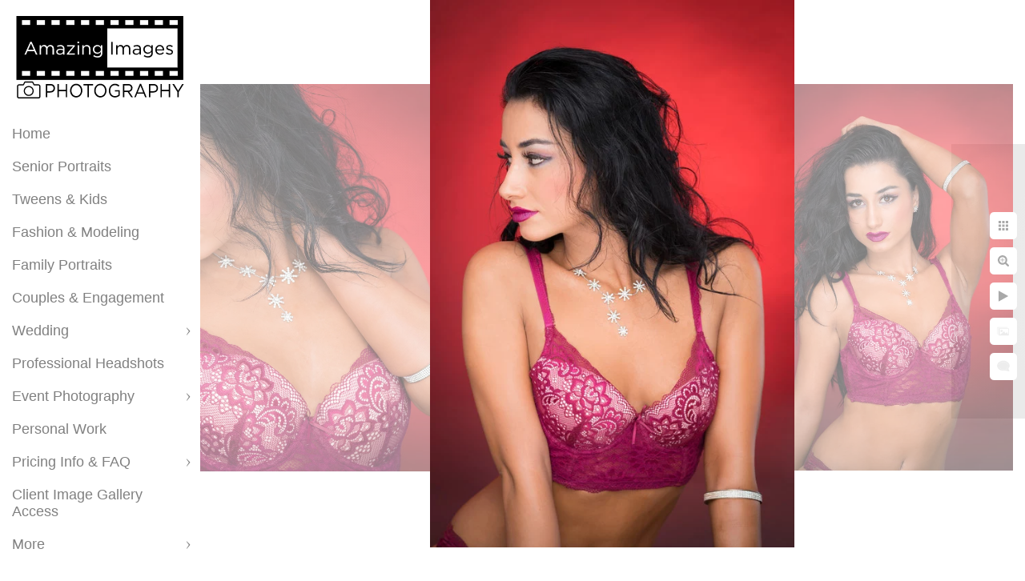

--- FILE ---
content_type: text/html; charset=utf-8
request_url: https://www.amazingimagephoto.com/fashion-modeling/axlwhnjk1aq
body_size: 1464
content:
<!DOCTYPE html><!-- site by Good Gallery, www.goodgallery.com -->
<html class="no-js GalleryPage" lang="en">
<head>
    <link rel="dns-prefetch" href="//cdn.goodgallery.com" />
	<link rel="shortcut icon" href="//cdn.goodgallery.com/d8d7e896-7f67-4cae-9942-540d9da6ab37/logo/2avpceu1/aqm44mwrq1v.ico" />
<link rel="icon" href="//cdn.goodgallery.com/d8d7e896-7f67-4cae-9942-540d9da6ab37/logo/2avpceu1/aqm44mwrq1v.svg" sizes="any" type="image/svg+xml" />

	<title>Fashion & Modeling - Amazing Images Photography</title>
	 <link rel="canonical" href="https://www.amazingimagephoto.com/fashion-modeling/axlwhnjk1aq" />
	<style type="text/css">.YB:before{content: attr(data-c);display: block;height: 150em;}</style><link rel="stylesheet" type="text/css" href="//cdn.goodgallery.com/d8d7e896-7f67-4cae-9942-540d9da6ab37/d/Desktop-wyMuuMocHJO2vRqkywSVXg-2-cOTqrBhsKajxcjbuQUXEPw.css" />
<script type="text/javascript" src="//cdn.goodgallery.com/d8d7e896-7f67-4cae-9942-540d9da6ab37/p/bundle-2teHGVEHG23F7yH4EM4Vng-20250629021656.js"></script>
    <script type="text/javascript" src="//cdn.goodgallery.com/d8d7e896-7f67-4cae-9942-540d9da6ab37/d/PageData-374y1qs8-bf32fd1d-5431-4a51-96ad-12e7fa3fe4aa-cOTqrBhsKajxcjbuQUXEPw-2.js"></script>
    <meta name="viewport" content="width=device-width, initial-scale=1, maximum-scale=1.0, user-scalable=no" />
	<meta name="apple-mobile-web-app-capable" content="yes" />
    <!--[if lt IE 9]><script type="text/javascript" src="/admin/Scripts/excanvas.compiled.js"></script><script type="text/javascript" src="/admin/Scripts/jQuery.XDomainRequest.js"></script><![endif]-->

<meta property="og:url" content="https://www.amazingimagephoto.com/fashion-modeling/axlwhnjk1aq" />
<meta property="og:type" content="website" />
<meta property="og:site_name" content="Amazing Images Photography" />
<meta property="og:image" content="//cdn.goodgallery.com/d8d7e896-7f67-4cae-9942-540d9da6ab37/r/1024/2avpx75j/axlwhnjk1aq.jpg" />
<meta property="og:title" content="Fashion &amp; Modeling - Amazing Images Photography" />
<meta property="og:description" />

</head>
<body data-page-type="gallery" data-page-id="bf32fd1d-5431-4a51-96ad-12e7fa3fe4aa" data-tags="" data-menu-hash="cOTqrBhsKajxcjbuQUXEPw" data-settings-hash="wyMuuMocHJO2vRqkywSVXg" data-fotomotoid="" data-imglocation="//cdn.goodgallery.com/d8d7e896-7f67-4cae-9942-540d9da6ab37/" data-cdn="//cdn.goodgallery.com/d8d7e896-7f67-4cae-9942-540d9da6ab37" data-stoken="374y1qs8" data-settingstemplateid="">
    <div id="layoutContainer">
        <div id="gallery"></div>
    </div>
    <div class="nscontainer YB">
            <div class="nextprev">
                    <a href="/fashion-modeling/t3goog134on" rel="prev" class="prev"><span>Previous</span></a>
                                    <a href="/fashion-modeling/tfnhappktar" rel="next" class="next"><span>Next</span></a>
            </div>
    </div>
<noscript>            <div itemscope itemtype="http://schema.org/ImageObject" class="GGDownload YB">
                <div class="DownloadContainer">
                    <div class="PhotoContainer">
                        <div class="ActualPhoto">
                            <meta itemprop="name" />
                            <img src="//cdn.goodgallery.com/d8d7e896-7f67-4cae-9942-540d9da6ab37/r/1024/2avpx75j/axlwhnjk1aq.jpg" itemprop="contentURL" />
                            <meta itemprop="description" />
                            <meta itemprop="representativeOfPage" content="true" />
                        </div>
                    </div>
                </div>
            </div>
</noscript>            
            <div class="fulljustify toplevelmenu YB">
                    <a href="/" title="South Jersey&#39;s Senior &amp; Tween Portrait Photographer"><span>Home</span></a>
                    <a href="/senior-portraits" title="Senior Portraits"><span>Senior Portraits</span></a>
                    <a href="/tweens-kids" title="Tweens &amp; Kids"><span>Tweens & Kids</span></a>
                    <a href="/fashion-modeling" title="Fashion &amp; Modeling"><span>Fashion & Modeling</span></a>
                    <a href="/family-portraits" title="Family Portraits"><span>Family Portraits</span></a>
                    <a href="/couples-engagement" title="Couples &amp; Engagement"><span>Couples & Engagement</span></a>
                    <a href="/wedding" title="Wedding"><span>Wedding</span></a>
                    <a href="/professional-headshots" title="Professional Headshots"><span>Professional Headshots</span></a>
                    <a href="/event-photography" title="Event Photography"><span>Event Photography</span></a>
                    <a href="/personal-work" title="Personal Work"><span>Personal Work</span></a>
                    <a href="/pricing-info-faq" title="Pricing Info &amp; FAQ"><span>Pricing Info & FAQ</span></a>
                    <a href="https://amazingimagesphotography1.shootproof.com/" title="Client Image Gallery Access"><span>Client Image Gallery Access</span></a>
                    <a href="/contact" title="Contact Me"><span>Contact</span></a>
                    <a><span>Social Networks</span></a>
            </div>
        
            </body>
</html>


--- FILE ---
content_type: image/svg+xml
request_url: https://cdn.goodgallery.com/d8d7e896-7f67-4cae-9942-540d9da6ab37/logo/2avpceup/azndwyp40bx.svg
body_size: 2353
content:
<?xml version="1.0" encoding="utf-8"?>
<!-- Generator: Adobe Illustrator 22.0.1, SVG Export Plug-In . SVG Version: 6.00 Build 0)  -->
<svg version="1.1" xmlns="http://www.w3.org/2000/svg" xmlns:xlink="http://www.w3.org/1999/xlink" x="0px" y="0px"
	 viewBox="0 0 440.5 217.1" style="enable-background:new 0 0 440.5 217.1;" xml:space="preserve">
<style type="text/css">
	.st0{fill:#FFFFFF;}
	.st1{fill:#FFFFFF;stroke:#000000;stroke-width:0.9644;stroke-miterlimit:10;}
	.st2{fill:none;stroke:#000000;stroke-width:3;stroke-miterlimit:10;}
</style>
<g id="Layer_1">
</g>
<g id="Layer_2">
	<rect width="439.2" height="168.3"/>
	<g>
		<rect x="14.6" y="10.8" class="st0" width="21.6" height="12.7"/>
	</g>
	<rect x="238.7" y="32" class="st1" width="185.9" height="104.3"/>
	<rect x="14.6" y="32" width="224.1" height="104.3"/>
	<g>
		<rect x="14.6" y="144.8" class="st0" width="21.6" height="12.7"/>
	</g>
	<g>
		<rect x="53.5" y="10.8" class="st0" width="21.6" height="12.7"/>
	</g>
	<g>
		<rect x="53.5" y="144.8" class="st0" width="21.6" height="12.7"/>
	</g>
	<g>
		<rect x="92.3" y="10.8" class="st0" width="21.6" height="12.7"/>
	</g>
	<g>
		<rect x="92.3" y="144.8" class="st0" width="21.6" height="12.7"/>
	</g>
	<g>
		<rect x="131.1" y="10.8" class="st0" width="21.6" height="12.7"/>
	</g>
	<g>
		<rect x="131.1" y="144.8" class="st0" width="21.6" height="12.7"/>
	</g>
	<g>
		<rect x="170" y="10.8" class="st0" width="21.6" height="12.7"/>
	</g>
	<g>
		<rect x="170" y="144.8" class="st0" width="21.6" height="12.7"/>
	</g>
	<g>
		<rect x="208.8" y="10.8" class="st0" width="21.6" height="12.7"/>
	</g>
	<g>
		<rect x="208.8" y="144.8" class="st0" width="21.6" height="12.7"/>
	</g>
	<g>
		<rect x="247.6" y="10.8" class="st0" width="21.6" height="12.7"/>
	</g>
	<g>
		<rect x="247.6" y="144.8" class="st0" width="21.6" height="12.7"/>
	</g>
	<g>
		<rect x="286.5" y="10.8" class="st0" width="21.6" height="12.7"/>
	</g>
	<g>
		<rect x="286.5" y="144.8" class="st0" width="21.6" height="12.7"/>
	</g>
	<g>
		<rect x="325.3" y="10.8" class="st0" width="21.6" height="12.7"/>
	</g>
	<g>
		<rect x="325.3" y="144.8" class="st0" width="21.6" height="12.7"/>
	</g>
	<g>
		<rect x="364.1" y="10.8" class="st0" width="21.6" height="12.7"/>
	</g>
	<g>
		<rect x="364.1" y="144.8" class="st0" width="21.6" height="12.7"/>
	</g>
	<g>
		<rect x="403" y="10.8" class="st0" width="21.6" height="12.7"/>
	</g>
	<g>
		<rect x="403" y="144.8" class="st0" width="21.6" height="12.7"/>
	</g>
	<path class="st2" d="M46,180.5l-3-5.9c-0.2-0.4-0.7-0.7-1.1-0.7h-19c-0.5,0-0.9,0.3-1.1,0.7l-3,5.9c-0.3,0.5-0.8,0.8-1.4,0.8H6.9
		c-2.2,0-3.9,1.8-3.9,3.9v26.5c0,2.2,1.8,3.9,3.9,3.9h50.9c2.2,0,3.9-1.8,3.9-3.9v-26.5c0-2.2-1.8-3.9-3.9-3.9H47.4
		C46.8,181.3,46.3,181,46,180.5z"/>
	<circle class="st2" cx="32.4" cy="197.4" r="11.7"/>
	<g>
		<path class="st0" d="M36.6,67.9h3.5l15.2,33.6h-4.1l-3.9-8.8H29.2l-4,8.8h-3.9L36.6,67.9z M45.9,89.3l-7.6-17l-7.6,17H45.9z"/>
		<path class="st0" d="M61.3,76.9h3.7V81c1.6-2.4,3.8-4.7,8-4.7c4,0,6.6,2.1,7.9,4.9c1.8-2.7,4.4-4.9,8.7-4.9c5.7,0,9.2,3.8,9.2,9.9
			v15.3H95V87.1c0-4.8-2.4-7.4-6.4-7.4c-3.7,0-6.8,2.8-6.8,7.6v14.2h-3.7V87c0-4.6-2.4-7.3-6.3-7.3s-6.9,3.2-6.9,7.8v14.1h-3.7V76.9
			z"/>
		<path class="st0" d="M104.8,94.4L104.8,94.4c0-5.3,4.3-8.1,10.5-8.1c3.1,0,5.4,0.4,7.6,1v-0.9c0-4.4-2.7-6.7-7.3-6.7
			c-2.9,0-5.2,0.8-7.5,1.8l-1.1-3c2.7-1.2,5.4-2,9-2c3.5,0,6.1,0.9,8,2.7c1.7,1.7,2.5,4.1,2.5,7.2v15.1h-3.5v-3.7
			c-1.7,2.2-4.6,4.2-8.9,4.2C109.4,102.1,104.8,99.4,104.8,94.4z M122.9,92.5v-2.4c-1.8-0.5-4.2-1-7.2-1c-4.6,0-7.2,2-7.2,5.1v0.1
			c0,3.1,2.9,4.9,6.2,4.9C119.2,99.1,122.9,96.4,122.9,92.5z"/>
		<path class="st0" d="M132.8,99.2L149.1,80h-15.8v-3.1h20.8v2.3l-16.4,19.2h16.4v3.1h-21.4V99.2z"/>
		<path class="st0" d="M160.8,67.4h4.2v4.1h-4.2V67.4z M161,76.9h3.7v24.6H161V76.9z"/>
		<path class="st0" d="M173.3,76.9h3.7v4.3c1.6-2.7,4.2-4.8,8.4-4.8c6,0,9.4,4,9.4,9.9v15.3h-3.7V87.1c0-4.6-2.5-7.4-6.8-7.4
			c-4.2,0-7.4,3.1-7.4,7.7v14.1h-3.7V76.9z"/>
		<path class="st0" d="M202.3,105.8l1.7-2.9c2.8,2,6,3.1,9.5,3.1c5.4,0,9-3,9-8.8v-2.9c-2.1,2.9-5.1,5.2-9.7,5.2
			c-5.9,0-11.6-4.4-11.6-11.5V88c0-7.2,5.7-11.6,11.6-11.6c4.6,0,7.6,2.3,9.6,5v-4.4h3.7v20.4c0,3.8-1.1,6.7-3.1,8.7
			c-2.2,2.2-5.5,3.3-9.4,3.3C209.4,109.3,205.6,108.1,202.3,105.8z M222.5,88L222.5,88c0-5.1-4.4-8.4-9.1-8.4s-8.5,3.2-8.5,8.3V88
			c0,5,4,8.4,8.5,8.4C218.2,96.4,222.5,93,222.5,88z"/>
		<path d="M249.5,68.2h3.8v33.4h-3.8V68.2z"/>
		<path d="M262.4,76.9h3.7V81c1.6-2.4,3.8-4.7,8-4.7c4,0,6.6,2.1,7.9,4.9c1.8-2.7,4.4-4.9,8.7-4.9c5.7,0,9.2,3.8,9.2,9.9v15.3h-3.7
			V87.1c0-4.8-2.4-7.4-6.4-7.4c-3.7,0-6.8,2.8-6.8,7.6v14.2h-3.7V87c0-4.6-2.4-7.3-6.3-7.3c-3.9,0-6.9,3.2-6.9,7.8v14.1h-3.7V76.9z"
			/>
		<path d="M305.9,94.4L305.9,94.4c0-5.3,4.3-8.1,10.5-8.1c3.1,0,5.4,0.4,7.6,1v-0.9c0-4.4-2.7-6.7-7.3-6.7c-2.9,0-5.2,0.8-7.5,1.8
			l-1.1-3c2.7-1.2,5.4-2,9-2c3.5,0,6.1,0.9,8,2.7c1.7,1.7,2.5,4.1,2.5,7.2v15.1H324v-3.7c-1.7,2.2-4.6,4.2-8.9,4.2
			C310.5,102.1,305.9,99.4,305.9,94.4z M324.1,92.5v-2.4c-1.8-0.5-4.2-1-7.2-1c-4.6,0-7.2,2-7.2,5.1v0.1c0,3.1,2.9,4.9,6.2,4.9
			C320.4,99.1,324.1,96.4,324.1,92.5z"/>
		<path d="M335.1,105.8l1.7-2.9c2.8,2,6,3.1,9.5,3.1c5.4,0,9-3,9-8.8v-2.9c-2.1,2.9-5.1,5.2-9.7,5.2c-5.9,0-11.6-4.4-11.6-11.5V88
			c0-7.2,5.7-11.6,11.6-11.6c4.6,0,7.6,2.3,9.6,5v-4.4h3.7v20.4c0,3.8-1.1,6.7-3.1,8.7c-2.2,2.2-5.5,3.3-9.4,3.3
			C342.2,109.3,338.4,108.1,335.1,105.8z M355.3,88L355.3,88c0-5.1-4.4-8.4-9.1-8.4c-4.7,0-8.5,3.2-8.5,8.3V88c0,5,4,8.4,8.5,8.4
			C350.9,96.4,355.3,93,355.3,88z"/>
		<path d="M365.5,89.3L365.5,89.3c0-7.2,5-12.9,11.8-12.9c7.3,0,11.5,5.8,11.5,13c0,0.5,0,0.8,0,1.2h-19.5c0.5,5.3,4.3,8.3,8.7,8.3
			c3.4,0,5.8-1.4,7.8-3.5l2.3,2c-2.5,2.8-5.5,4.6-10.2,4.6C371,102.1,365.5,96.9,365.5,89.3z M385.1,87.9c-0.4-4.5-3-8.4-7.9-8.4
			c-4.3,0-7.5,3.6-8,8.4H385.1z"/>
		<path d="M393.2,98.4l1.9-2.6c2.7,2,5.6,3.1,8.5,3.1c3,0,5.1-1.5,5.1-3.9v-0.1c0-2.5-2.9-3.4-6.1-4.3c-3.9-1.1-8.2-2.4-8.2-7v-0.1
			c0-4.2,3.5-7.1,8.4-7.1c3,0,6.3,1,8.9,2.7l-1.7,2.8c-2.3-1.5-4.9-2.4-7.3-2.4c-2.9,0-4.8,1.5-4.8,3.6v0.1c0,2.3,3.1,3.2,6.3,4.2
			c3.8,1.1,7.9,2.6,7.9,7.1v0.1c0,4.7-3.9,7.4-8.8,7.4C399.9,102,396,100.6,393.2,98.4z"/>
	</g>
	<g>
		<path d="M77.7,179.1h11.9c7.2,0,11.9,4.2,11.9,11v0.1c0,7.5-5.7,11.4-12.5,11.4h-7.7v12.3h-3.6V179.1z M89.1,198
			c5.3,0,8.7-3.1,8.7-7.7v-0.1c0-5-3.4-7.6-8.5-7.6h-8V198H89.1z"/>
		<path d="M108,179.1h3.6v15.5h18.3v-15.5h3.6v34.8h-3.6v-15.7h-18.3v15.7H108V179.1z"/>
		<path d="M141.1,196.6L141.1,196.6c0-9.7,6.6-18.1,16.2-18.1c9.7,0,16.2,8.3,16.2,17.9v0.1c0,9.6-6.6,18-16.2,18
			C147.6,214.5,141.1,206.2,141.1,196.6z M169.8,196.6L169.8,196.6c0-8-5.3-14.5-12.5-14.5s-12.4,6.4-12.4,14.3v0.1
			c0,7.9,5.3,14.4,12.5,14.4S169.8,204.5,169.8,196.6z"/>
		<path d="M187.3,182.7h-10.7v-3.6h25v3.6h-10.7v31.2h-3.6V182.7z"/>
		<path d="M204.7,196.6L204.7,196.6c0-9.7,6.6-18.1,16.2-18.1c9.7,0,16.2,8.3,16.2,17.9v0.1c0,9.6-6.6,18-16.2,18
			S204.7,206.2,204.7,196.6z M233.4,196.6L233.4,196.6c0-8-5.3-14.5-12.5-14.5s-12.4,6.4-12.4,14.3v0.1c0,7.9,5.3,14.4,12.5,14.4
			C228.2,210.9,233.4,204.5,233.4,196.6z"/>
		<path d="M243.3,196.6L243.3,196.6c0-9.7,6.4-18.1,15.9-18.1c5.4,0,8.7,1.7,11.8,4.6l-2.3,3c-2.5-2.3-5.2-4-9.7-4
			c-7,0-12.1,6.5-12.1,14.3v0.1c0,8.3,4.9,14.5,12.6,14.5c3.6,0,7-1.5,9.2-3.5v-8.7h-9.7v-3.5h13.1v13.9c-2.9,2.9-7.4,5.3-12.8,5.3
			C249.5,214.5,243.3,206.5,243.3,196.6z"/>
		<path d="M280.3,179.1h13.7c3.9,0,7,1.3,9,3.5c1.5,1.7,2.5,4.1,2.5,6.9v0.1c0,5.8-3.6,9.2-8.6,10.2l9.8,14.2h-4.4l-9.2-13.5h-9.1
			v13.5h-3.6V179.1z M293.6,196.8c4.8,0,8.2-2.7,8.2-7.2v-0.1c0-4.3-3-6.9-8.1-6.9h-9.8v14.1H293.6z"/>
		<path d="M324.8,178.8h3.4l14.5,35.1h-3.9l-3.7-9.2h-17.3l-3.8,9.2h-3.7L324.8,178.8z M333.7,201.1l-7.2-17.7l-7.3,17.7H333.7z"/>
		<path d="M348.9,179.1h11.9c7.2,0,11.9,4.2,11.9,11v0.1c0,7.5-5.7,11.4-12.5,11.4h-7.7v12.3h-3.6V179.1z M360.4,198
			c5.3,0,8.7-3.1,8.7-7.7v-0.1c0-5-3.4-7.6-8.5-7.6h-8V198H360.4z"/>
		<path d="M379.2,179.1h3.6v15.5h18.3v-15.5h3.6v34.8h-3.6v-15.7h-18.3v15.7h-3.6V179.1z"/>
		<path d="M423.7,200.1l-13.2-21h4.4l10.7,17.4l10.8-17.4h4.2l-13.2,21v13.8h-3.6V200.1z"/>
	</g>
</g>
</svg>


--- FILE ---
content_type: text/javascript
request_url: https://cdn.goodgallery.com/d8d7e896-7f67-4cae-9942-540d9da6ab37/d/PageData-374y1qs8-bf32fd1d-5431-4a51-96ad-12e7fa3fe4aa-cOTqrBhsKajxcjbuQUXEPw-2.js
body_size: 32783
content:
var GGData=GGData||{};GGData['Menu-cOTqrBhsKajxcjbuQUXEPw']=GGData['Menu-cOTqrBhsKajxcjbuQUXEPw']||[{"PageID":"840422f6-feda-4409-ab0a-8a10d5c83c77","Name":"Home","Link":"/","ParentID":null,"SortOrder":0,"Children":[],"Active":false,"Count":0,"Hash":"wyMuuMocHJO2vRqkywSVXg","SettingsPageID":"e3e900e2-703c-4949-bba1-c81011bc64df","GalleryID":"5e4db480-592c-46cb-a090-651c3e79d6c0","CalculatedPageTypeID":2,"RedirectLink":null,"IsThumbnailPage":false,"PageURL":"/","Description":"Chris brings a fine art flair to his senior photography sessions and creates beautiful, inspiring images you\u0027ll display proudly in your home ","PageInformationTop":null,"PageInformation":null,"Title":"South Jersey\u0027s Senior \u0026 Tween Portrait Photographer","ShowOnMenu":true,"IsHomePage":true,"NewWindow":false,"RightClickImageProtection":true,"NextPageID":null,"PreviousPageID":null,"PageThumbnails":[],"LastImage":"hoy0kxtlt0c","FirstImage":"uvxz03ircoh","CopyProtectionID":5,"AllowIndexing":true,"VideoURL":null,"DisplayAsThumbnails":true,"ShowOnBottomNavigation":false,"GHash":"CRC0zwD-WdIouGUUQdLFUw","THash":"CRC0zwD-WdIouGUUQdLFUw","SocialNetworkData":null,"NoFollow":false,"ShowCoverImage":false,"DisableThumbnailCaptions":false,"LandingPage":false},{"PageID":"dc5387cf-36b6-4ba4-a0d9-55ab3b73c40b","Name":"Senior Portraits","Link":"/senior-portraits","ParentID":null,"SortOrder":100,"Children":[],"Active":false,"Count":0,"Hash":"wyMuuMocHJO2vRqkywSVXg","SettingsPageID":"e3e900e2-703c-4949-bba1-c81011bc64df","GalleryID":"3ba55304-7167-4431-b52c-acded8b650d9","CalculatedPageTypeID":2,"RedirectLink":null,"IsThumbnailPage":false,"PageURL":"/senior-portraits","Description":"Chris brings a fine art flair to his senior photography sessions and creates beautiful, inspiring images you\u0027ll display proudly in your home ","PageInformationTop":null,"PageInformation":null,"Title":"Senior Portraits","ShowOnMenu":true,"IsHomePage":false,"NewWindow":false,"RightClickImageProtection":true,"NextPageID":null,"PreviousPageID":null,"PageThumbnails":[],"LastImage":"cjoylfdmewy","FirstImage":"uvxz03ircoh","CopyProtectionID":5,"AllowIndexing":true,"VideoURL":null,"DisplayAsThumbnails":true,"ShowOnBottomNavigation":true,"GHash":"hxc0g1oeGM0l24qPdHqbyg","THash":"hxc0g1oeGM0l24qPdHqbyg","SocialNetworkData":null,"NoFollow":false,"ShowCoverImage":false,"DisableThumbnailCaptions":false,"LandingPage":false},{"PageID":"5a11c5ce-41eb-4986-82a4-c71854df5388","Name":"Tweens \u0026 Kids","Link":"/tweens-kids","ParentID":null,"SortOrder":200,"Children":[],"Active":false,"Count":0,"Hash":"wyMuuMocHJO2vRqkywSVXg","SettingsPageID":"e3e900e2-703c-4949-bba1-c81011bc64df","GalleryID":"7a5f6e7f-7a20-4684-a6da-dfe6b005931f","CalculatedPageTypeID":2,"RedirectLink":null,"IsThumbnailPage":false,"PageURL":"/tweens-kids","Description":"Chris brings a fine art flair to his Tween photography sessions and creates beautiful, inspiring images you\u0027ll display proudly in your home ","PageInformationTop":null,"PageInformation":null,"Title":"Tweens \u0026 Kids","ShowOnMenu":true,"IsHomePage":false,"NewWindow":false,"RightClickImageProtection":true,"NextPageID":"e115cc68-7c4a-4ebd-bbc0-00501a5f0fa0","PreviousPageID":"dc5387cf-36b6-4ba4-a0d9-55ab3b73c40b","PageThumbnails":[],"LastImage":"1hsjnqbnxsm","FirstImage":"2qvwkb5qplt","CopyProtectionID":3,"AllowIndexing":true,"VideoURL":null,"DisplayAsThumbnails":true,"ShowOnBottomNavigation":true,"GHash":"RKn_wDXpgpXBhpGi1Ddflw","THash":"RKn_wDXpgpXBhpGi1Ddflw","SocialNetworkData":null,"NoFollow":false,"ShowCoverImage":false,"DisableThumbnailCaptions":false,"LandingPage":false},{"PageID":"bf32fd1d-5431-4a51-96ad-12e7fa3fe4aa","Name":"Fashion \u0026 Modeling","Link":"/fashion-modeling","ParentID":null,"SortOrder":300,"Children":[],"Active":false,"Count":0,"Hash":"wyMuuMocHJO2vRqkywSVXg","SettingsPageID":"e3e900e2-703c-4949-bba1-c81011bc64df","GalleryID":"0935f2ca-1101-4984-82d0-2d4cc2dd7c17","CalculatedPageTypeID":2,"RedirectLink":null,"IsThumbnailPage":false,"PageURL":"/fashion-modeling","Description":null,"PageInformationTop":null,"PageInformation":null,"Title":"Fashion \u0026 Modeling","ShowOnMenu":true,"IsHomePage":false,"NewWindow":false,"RightClickImageProtection":true,"NextPageID":null,"PreviousPageID":null,"PageThumbnails":[],"LastImage":"grludepuz43","FirstImage":"kb2sr155std","CopyProtectionID":5,"AllowIndexing":true,"VideoURL":null,"DisplayAsThumbnails":true,"ShowOnBottomNavigation":true,"GHash":"mSC4ZGgqdoLkPAExgCQkNA","THash":"mSC4ZGgqdoLkPAExgCQkNA","SocialNetworkData":null,"NoFollow":false,"ShowCoverImage":false,"DisableThumbnailCaptions":false,"LandingPage":false},{"PageID":"e115cc68-7c4a-4ebd-bbc0-00501a5f0fa0","Name":"Family Portraits","Link":"/family-portraits","ParentID":null,"SortOrder":400,"Children":[],"Active":false,"Count":0,"Hash":"wyMuuMocHJO2vRqkywSVXg","SettingsPageID":"e3e900e2-703c-4949-bba1-c81011bc64df","GalleryID":"7e7e791f-eb0f-47c7-853a-0e3eb4261173","CalculatedPageTypeID":2,"RedirectLink":null,"IsThumbnailPage":false,"PageURL":"/family-portraits","Description":null,"PageInformationTop":null,"PageInformation":null,"Title":"Family Portraits","ShowOnMenu":true,"IsHomePage":false,"NewWindow":false,"RightClickImageProtection":true,"NextPageID":null,"PreviousPageID":null,"PageThumbnails":[],"LastImage":"ay0pxznvfqo","FirstImage":"etfugeaetdv","CopyProtectionID":5,"AllowIndexing":true,"VideoURL":null,"DisplayAsThumbnails":true,"ShowOnBottomNavigation":true,"GHash":"NL0hDkcMsWc0EzNV4k4IbA","THash":"NL0hDkcMsWc0EzNV4k4IbA","SocialNetworkData":null,"NoFollow":false,"ShowCoverImage":false,"DisableThumbnailCaptions":false,"LandingPage":false},{"PageID":"f1f2c288-22ab-4506-aeff-43afac70b206","Name":"Couples \u0026 Engagement","Link":"/couples-engagement","ParentID":null,"SortOrder":500,"Children":[],"Active":false,"Count":0,"Hash":"wyMuuMocHJO2vRqkywSVXg","SettingsPageID":"e3e900e2-703c-4949-bba1-c81011bc64df","GalleryID":"bef75722-0151-4f7c-a6dc-7633d53f195b","CalculatedPageTypeID":2,"RedirectLink":null,"IsThumbnailPage":false,"PageURL":"/couples-engagement","Description":null,"PageInformationTop":null,"PageInformation":null,"Title":"Couples \u0026 Engagement","ShowOnMenu":true,"IsHomePage":false,"NewWindow":false,"RightClickImageProtection":true,"NextPageID":null,"PreviousPageID":null,"PageThumbnails":[],"LastImage":"hosbrpswopq","FirstImage":"yeivleqpstx","CopyProtectionID":5,"AllowIndexing":true,"VideoURL":null,"DisplayAsThumbnails":true,"ShowOnBottomNavigation":true,"GHash":"ow1Qj3AEi0AbX4BXdkL-_w","THash":"ow1Qj3AEi0AbX4BXdkL-_w","SocialNetworkData":null,"NoFollow":false,"ShowCoverImage":false,"DisableThumbnailCaptions":false,"LandingPage":false},{"PageID":"b3db2590-9d2d-4d66-88ca-bb82e59efe72","Name":"Wedding","Link":"/wedding","ParentID":null,"SortOrder":600,"Children":[{"PageID":"a98dea66-1149-411a-9362-ffabe726b5dd","Name":"Wedding Questionnaire","Link":"/wedding/wedding-questionnaire","ParentID":"b3db2590-9d2d-4d66-88ca-bb82e59efe72","SortOrder":0,"Children":[],"Active":false,"Count":0,"Hash":"wyMuuMocHJO2vRqkywSVXg","SettingsPageID":"e3e900e2-703c-4949-bba1-c81011bc64df","GalleryID":null,"CalculatedPageTypeID":5,"RedirectLink":null,"IsThumbnailPage":false,"PageURL":"/wedding/wedding-questionnaire","Description":"Link to questionnaire to ensure understanding of couples photo desires when capturing their special day","PageInformationTop":null,"PageInformation":null,"Title":"Wedding Questionnaire","ShowOnMenu":true,"IsHomePage":false,"NewWindow":false,"RightClickImageProtection":true,"NextPageID":null,"PreviousPageID":null,"PageThumbnails":[],"LastImage":null,"FirstImage":null,"CopyProtectionID":5,"AllowIndexing":true,"VideoURL":null,"DisplayAsThumbnails":true,"ShowOnBottomNavigation":true,"GHash":null,"THash":null,"SocialNetworkData":null,"NoFollow":false,"ShowCoverImage":false,"DisableThumbnailCaptions":false,"LandingPage":false}],"Active":false,"Count":0,"Hash":"wyMuuMocHJO2vRqkywSVXg","SettingsPageID":"e3e900e2-703c-4949-bba1-c81011bc64df","GalleryID":"b8131545-1a3a-4929-80bc-16a022979811","CalculatedPageTypeID":2,"RedirectLink":null,"IsThumbnailPage":false,"PageURL":"/wedding","Description":null,"PageInformationTop":null,"PageInformation":"\u003cp\u003ePlease complete a short questionnaire so I can fully understand your needs to beautifully capture your wedding day and provide you with an accurate cost estimate.  Thank you!  \u003c/p\u003e\u003cp\u003e\u0026lt;a href=\u0026quot;https://form.jotform.com/90528424345154\u0026quot; rel=\u0026quot;no-follow\u0026quot;\u0026gt;\u0026lt;img src=\u0026quot;https://www.jotform.com/uploads/chrislemmer/form_files/90528424345154_qrcode_muse.png\u0026quot; width=\u0026quot;100%\u0026quot; style=\u0026quot;max-width: 200px\u0026quot; alt=\u0026quot;QR Code for JotForm form\u0026quot;/\u0026gt;\u0026lt;/a\u0026gt; \u003c/p\u003e","Title":"Wedding","ShowOnMenu":true,"IsHomePage":false,"NewWindow":false,"RightClickImageProtection":true,"NextPageID":null,"PreviousPageID":null,"PageThumbnails":[],"LastImage":"x2axyod0igw","FirstImage":"32anomkhohv","CopyProtectionID":5,"AllowIndexing":true,"VideoURL":null,"DisplayAsThumbnails":true,"ShowOnBottomNavigation":true,"GHash":"G9D4vdIPygLd1QR9IeqeYw","THash":"G9D4vdIPygLd1QR9IeqeYw","SocialNetworkData":null,"NoFollow":false,"ShowCoverImage":false,"DisableThumbnailCaptions":false,"LandingPage":false},{"PageID":"1694f93e-585e-4f6a-a3bc-8d8cda56b7e4","Name":"Professional Headshots","Link":"/professional-headshots","ParentID":null,"SortOrder":700,"Children":[],"Active":false,"Count":0,"Hash":"wyMuuMocHJO2vRqkywSVXg","SettingsPageID":"e3e900e2-703c-4949-bba1-c81011bc64df","GalleryID":"39380726-bc6e-4de3-9069-73695eabb12b","CalculatedPageTypeID":2,"RedirectLink":null,"IsThumbnailPage":false,"PageURL":"/professional-headshots","Description":"Headshots focused on professionals for business and social media profiles","PageInformationTop":null,"PageInformation":null,"Title":"Professional Headshots","ShowOnMenu":true,"IsHomePage":false,"NewWindow":false,"RightClickImageProtection":true,"NextPageID":null,"PreviousPageID":null,"PageThumbnails":[],"LastImage":"bwq1taxf0ji","FirstImage":"hghqy45oqzu","CopyProtectionID":4,"AllowIndexing":true,"VideoURL":null,"DisplayAsThumbnails":true,"ShowOnBottomNavigation":true,"GHash":"CMB3IW0paw3E7ol6lV2WZQ","THash":"CMB3IW0paw3E7ol6lV2WZQ","SocialNetworkData":null,"NoFollow":false,"ShowCoverImage":false,"DisableThumbnailCaptions":false,"LandingPage":false},{"PageID":"f639e652-f766-48c9-b6a2-614bf5db135e","Name":"Event Photography","Link":"/event-photography","ParentID":null,"SortOrder":800,"Children":[{"PageID":"92ddbdcc-8002-495f-aa45-36d7480b3acc","Name":"Art I Become","Link":"/event-photography/art-become","ParentID":"f639e652-f766-48c9-b6a2-614bf5db135e","SortOrder":0,"Children":[],"Active":false,"Count":0,"Hash":"wyMuuMocHJO2vRqkywSVXg","SettingsPageID":"e3e900e2-703c-4949-bba1-c81011bc64df","GalleryID":"8b1b14a2-2711-4657-994f-66783f28f384","CalculatedPageTypeID":2,"RedirectLink":null,"IsThumbnailPage":false,"PageURL":"/event-photography/art-become","Description":null,"PageInformationTop":null,"PageInformation":null,"Title":"Art I Become","ShowOnMenu":true,"IsHomePage":false,"NewWindow":false,"RightClickImageProtection":true,"NextPageID":null,"PreviousPageID":null,"PageThumbnails":[],"LastImage":"yydnxx05t4n","FirstImage":"i4ibma2opuw","CopyProtectionID":4,"AllowIndexing":true,"VideoURL":null,"DisplayAsThumbnails":true,"ShowOnBottomNavigation":true,"GHash":"brGLJrWX1nkCIsOegRY_YQ","THash":"brGLJrWX1nkCIsOegRY_YQ","SocialNetworkData":null,"NoFollow":false,"ShowCoverImage":false,"DisableThumbnailCaptions":false,"LandingPage":false},{"PageID":"c1f79824-2f64-467b-9db1-dc39461b61ed","Name":"Katy Christian Ministries 2018 Annual Gala","Link":"/event-photography/katy-christian-ministries-2018-annual-gala","ParentID":"f639e652-f766-48c9-b6a2-614bf5db135e","SortOrder":100,"Children":[],"Active":false,"Count":0,"Hash":"wyMuuMocHJO2vRqkywSVXg","SettingsPageID":"e3e900e2-703c-4949-bba1-c81011bc64df","GalleryID":"f209d4b1-0f9e-4880-a8ff-91dffc9675e3","CalculatedPageTypeID":2,"RedirectLink":null,"IsThumbnailPage":false,"PageURL":"/event-photography/katy-christian-ministries-2018-annual-gala","Description":null,"PageInformationTop":null,"PageInformation":null,"Title":"Katy Christian Ministries 2018 Annual Gala","ShowOnMenu":true,"IsHomePage":false,"NewWindow":false,"RightClickImageProtection":true,"NextPageID":null,"PreviousPageID":null,"PageThumbnails":[],"LastImage":"oirwg3esqgy","FirstImage":"xrnjkrev1c0","CopyProtectionID":4,"AllowIndexing":true,"VideoURL":null,"DisplayAsThumbnails":true,"ShowOnBottomNavigation":true,"GHash":"dd_mNnvTAR53f9EWdfTJDA","THash":"dd_mNnvTAR53f9EWdfTJDA","SocialNetworkData":null,"NoFollow":false,"ShowCoverImage":false,"DisableThumbnailCaptions":false,"LandingPage":false},{"PageID":"0becff9c-fc15-4e51-9c7d-d374ff0e47f2","Name":"Katy Christian Ministries 2018 Golf Tournament","Link":"/event-photography/katy-christian-ministries-2018-golf-tournament","ParentID":"f639e652-f766-48c9-b6a2-614bf5db135e","SortOrder":200,"Children":[],"Active":false,"Count":0,"Hash":"wyMuuMocHJO2vRqkywSVXg","SettingsPageID":"e3e900e2-703c-4949-bba1-c81011bc64df","GalleryID":"e248b42a-b789-40c8-a052-04bb9c965806","CalculatedPageTypeID":2,"RedirectLink":null,"IsThumbnailPage":false,"PageURL":"/event-photography/katy-christian-ministries-2018-golf-tournament","Description":null,"PageInformationTop":null,"PageInformation":null,"Title":"Katy Christian Ministries 2018 Golf Tournament","ShowOnMenu":true,"IsHomePage":false,"NewWindow":false,"RightClickImageProtection":true,"NextPageID":null,"PreviousPageID":null,"PageThumbnails":[],"LastImage":"pindslmgmqq","FirstImage":"mdl4svudktm","CopyProtectionID":4,"AllowIndexing":true,"VideoURL":null,"DisplayAsThumbnails":true,"ShowOnBottomNavigation":true,"GHash":"4V_Bk63pUvY-XHHZgNKJgQ","THash":"4V_Bk63pUvY-XHHZgNKJgQ","SocialNetworkData":null,"NoFollow":false,"ShowCoverImage":false,"DisableThumbnailCaptions":false,"LandingPage":false},{"PageID":"f276c070-edf6-4556-9689-6a56ec99cf40","Name":"Tenaris OTC Cocktail","Link":"/event-photography/tenaris-otc-cocktail","ParentID":"f639e652-f766-48c9-b6a2-614bf5db135e","SortOrder":300,"Children":[],"Active":false,"Count":0,"Hash":"wyMuuMocHJO2vRqkywSVXg","SettingsPageID":"e3e900e2-703c-4949-bba1-c81011bc64df","GalleryID":"8233498d-a772-4fb6-8511-c082a0f1263c","CalculatedPageTypeID":2,"RedirectLink":null,"IsThumbnailPage":false,"PageURL":"/event-photography/tenaris-otc-cocktail","Description":null,"PageInformationTop":null,"PageInformation":null,"Title":"Tenaris OTC Cocktail","ShowOnMenu":true,"IsHomePage":false,"NewWindow":false,"RightClickImageProtection":true,"NextPageID":null,"PreviousPageID":null,"PageThumbnails":[],"LastImage":"be2bhvxtu5w","FirstImage":"5flwul0wagu","CopyProtectionID":4,"AllowIndexing":true,"VideoURL":null,"DisplayAsThumbnails":true,"ShowOnBottomNavigation":true,"GHash":"RDKizFzXcBbjgXuLDF8GzA","THash":"RDKizFzXcBbjgXuLDF8GzA","SocialNetworkData":null,"NoFollow":false,"ShowCoverImage":false,"DisableThumbnailCaptions":false,"LandingPage":false},{"PageID":"76014fc1-a9ac-40f2-b396-d8c3893f0469","Name":"Whitney \u0026 David Engagement Party","Link":"/event-photography/whitney-david-engagement-party","ParentID":"f639e652-f766-48c9-b6a2-614bf5db135e","SortOrder":400,"Children":[],"Active":false,"Count":0,"Hash":"wyMuuMocHJO2vRqkywSVXg","SettingsPageID":"e3e900e2-703c-4949-bba1-c81011bc64df","GalleryID":"fcbb9675-1082-479e-a9d5-1fe5a90fe782","CalculatedPageTypeID":2,"RedirectLink":null,"IsThumbnailPage":false,"PageURL":"/event-photography/whitney-david-engagement-party","Description":null,"PageInformationTop":null,"PageInformation":null,"Title":"Whitney \u0026 David Engagement Party","ShowOnMenu":true,"IsHomePage":false,"NewWindow":false,"RightClickImageProtection":true,"NextPageID":null,"PreviousPageID":null,"PageThumbnails":[],"LastImage":"kcolztm4cn0","FirstImage":"mxqxuiabr0i","CopyProtectionID":4,"AllowIndexing":true,"VideoURL":null,"DisplayAsThumbnails":true,"ShowOnBottomNavigation":true,"GHash":"Ll2EDsXmXD0K9ykP-HgtlQ","THash":"Ll2EDsXmXD0K9ykP-HgtlQ","SocialNetworkData":null,"NoFollow":false,"ShowCoverImage":false,"DisableThumbnailCaptions":false,"LandingPage":false}],"Active":false,"Count":0,"Hash":"wyMuuMocHJO2vRqkywSVXg","SettingsPageID":"e3e900e2-703c-4949-bba1-c81011bc64df","GalleryID":"6debdf8e-f4a6-4be0-862b-51a21e627824","CalculatedPageTypeID":2,"RedirectLink":null,"IsThumbnailPage":false,"PageURL":"/event-photography","Description":null,"PageInformationTop":null,"PageInformation":null,"Title":"Event Photography","ShowOnMenu":true,"IsHomePage":false,"NewWindow":false,"RightClickImageProtection":true,"NextPageID":null,"PreviousPageID":null,"PageThumbnails":[],"LastImage":"v1sj2kav22k","FirstImage":"p3cv2nn3ns1","CopyProtectionID":5,"AllowIndexing":true,"VideoURL":null,"DisplayAsThumbnails":true,"ShowOnBottomNavigation":true,"GHash":"5btEQSzZVg9FTrUM64TzSw","THash":"5btEQSzZVg9FTrUM64TzSw","SocialNetworkData":null,"NoFollow":false,"ShowCoverImage":false,"DisableThumbnailCaptions":false,"LandingPage":false},{"PageID":"8d3242a6-bf04-4ba6-903a-b93b7bb44bc7","Name":"Boudoir \u0026 Art Nude","Link":"/boudoir-art-nude","ParentID":null,"SortOrder":900,"Children":[],"Active":false,"Count":0,"Hash":"wyMuuMocHJO2vRqkywSVXg","SettingsPageID":"e3e900e2-703c-4949-bba1-c81011bc64df","GalleryID":"3a9bd129-3391-425f-95d2-4fa743c1d219","CalculatedPageTypeID":2,"RedirectLink":null,"IsThumbnailPage":false,"PageURL":"/boudoir-art-nude","Description":null,"PageInformationTop":null,"PageInformation":null,"Title":"Boudoir \u0026 Art Nude","ShowOnMenu":false,"IsHomePage":false,"NewWindow":false,"RightClickImageProtection":true,"NextPageID":"98d723d7-1065-4518-9537-ba7c8ec5538a","PreviousPageID":"f639e652-f766-48c9-b6a2-614bf5db135e","PageThumbnails":[],"LastImage":"v0fkigbufv0","FirstImage":"2kp3wmjxlkk","CopyProtectionID":5,"AllowIndexing":true,"VideoURL":null,"DisplayAsThumbnails":true,"ShowOnBottomNavigation":false,"GHash":"_KtHzQHFRckWRbjT6BN3AQ","THash":"_KtHzQHFRckWRbjT6BN3AQ","SocialNetworkData":null,"NoFollow":false,"ShowCoverImage":false,"DisableThumbnailCaptions":false,"LandingPage":false},{"PageID":"98d723d7-1065-4518-9537-ba7c8ec5538a","Name":"Personal Work","Link":"/personal-work","ParentID":null,"SortOrder":1000,"Children":[],"Active":false,"Count":0,"Hash":"wyMuuMocHJO2vRqkywSVXg","SettingsPageID":"e3e900e2-703c-4949-bba1-c81011bc64df","GalleryID":"cd768573-c78b-4c6c-bc72-6bb8172fb646","CalculatedPageTypeID":2,"RedirectLink":null,"IsThumbnailPage":false,"PageURL":"/personal-work","Description":null,"PageInformationTop":null,"PageInformation":null,"Title":"Personal Work","ShowOnMenu":true,"IsHomePage":false,"NewWindow":false,"RightClickImageProtection":true,"NextPageID":null,"PreviousPageID":null,"PageThumbnails":[],"LastImage":"ywihdp0jz5g","FirstImage":"utkaewhcha2","CopyProtectionID":5,"AllowIndexing":true,"VideoURL":null,"DisplayAsThumbnails":true,"ShowOnBottomNavigation":true,"GHash":"KFqp3ZyWrJPszxIO7Ol9KA","THash":"KFqp3ZyWrJPszxIO7Ol9KA","SocialNetworkData":null,"NoFollow":false,"ShowCoverImage":false,"DisableThumbnailCaptions":false,"LandingPage":false},{"PageID":"b2f2b4b0-df30-4d70-acda-34410ad4dd61","Name":"Pricing Info \u0026 FAQ","Link":"/pricing-info-faq","ParentID":null,"SortOrder":1100,"Children":[{"PageID":"628b4b96-d15a-4c99-a968-21959803fef0","Name":"About Me","Link":"/pricing-info-faq/about-me","ParentID":"b2f2b4b0-df30-4d70-acda-34410ad4dd61","SortOrder":0,"Children":[],"Active":false,"Count":0,"Hash":"wyMuuMocHJO2vRqkywSVXg","SettingsPageID":"e3e900e2-703c-4949-bba1-c81011bc64df","GalleryID":null,"CalculatedPageTypeID":5,"RedirectLink":null,"IsThumbnailPage":false,"PageURL":"/pricing-info-faq/about-me","Description":null,"PageInformationTop":null,"PageInformation":null,"Title":"About Me","ShowOnMenu":true,"IsHomePage":false,"NewWindow":false,"RightClickImageProtection":true,"NextPageID":null,"PreviousPageID":null,"PageThumbnails":[],"LastImage":null,"FirstImage":null,"CopyProtectionID":4,"AllowIndexing":true,"VideoURL":null,"DisplayAsThumbnails":true,"ShowOnBottomNavigation":true,"GHash":null,"THash":null,"SocialNetworkData":null,"NoFollow":false,"ShowCoverImage":false,"DisableThumbnailCaptions":false,"LandingPage":false},{"PageID":"99ed4643-1e32-4144-a0bd-52a70c63b9a6","Name":"Senior Portraits","Link":"/pricing-info-faq/senior-portraits","ParentID":"b2f2b4b0-df30-4d70-acda-34410ad4dd61","SortOrder":100,"Children":[],"Active":false,"Count":0,"Hash":"wyMuuMocHJO2vRqkywSVXg","SettingsPageID":"e3e900e2-703c-4949-bba1-c81011bc64df","GalleryID":null,"CalculatedPageTypeID":5,"RedirectLink":null,"IsThumbnailPage":false,"PageURL":"/pricing-info-faq/senior-portraits","Description":null,"PageInformationTop":null,"PageInformation":null,"Title":"Senior Portraits","ShowOnMenu":true,"IsHomePage":false,"NewWindow":false,"RightClickImageProtection":true,"NextPageID":null,"PreviousPageID":null,"PageThumbnails":[],"LastImage":null,"FirstImage":null,"CopyProtectionID":4,"AllowIndexing":true,"VideoURL":null,"DisplayAsThumbnails":true,"ShowOnBottomNavigation":true,"GHash":null,"THash":null,"SocialNetworkData":null,"NoFollow":false,"ShowCoverImage":false,"DisableThumbnailCaptions":false,"LandingPage":false},{"PageID":"44c138a2-ef25-4f90-8c06-6693341f6e00","Name":"Family Portraits","Link":"/pricing-info-faq/family-portraits","ParentID":"b2f2b4b0-df30-4d70-acda-34410ad4dd61","SortOrder":200,"Children":[],"Active":false,"Count":0,"Hash":"wyMuuMocHJO2vRqkywSVXg","SettingsPageID":"e3e900e2-703c-4949-bba1-c81011bc64df","GalleryID":null,"CalculatedPageTypeID":5,"RedirectLink":null,"IsThumbnailPage":false,"PageURL":"/pricing-info-faq/family-portraits","Description":null,"PageInformationTop":null,"PageInformation":null,"Title":"Family Portraits","ShowOnMenu":true,"IsHomePage":false,"NewWindow":false,"RightClickImageProtection":true,"NextPageID":null,"PreviousPageID":null,"PageThumbnails":[],"LastImage":null,"FirstImage":null,"CopyProtectionID":4,"AllowIndexing":true,"VideoURL":null,"DisplayAsThumbnails":true,"ShowOnBottomNavigation":true,"GHash":null,"THash":null,"SocialNetworkData":null,"NoFollow":false,"ShowCoverImage":false,"DisableThumbnailCaptions":false,"LandingPage":false},{"PageID":"505d764b-a4f4-4b9e-823f-090069b89760","Name":"Couples \u0026 Engagement","Link":"/pricing-info-faq/couples-engagement","ParentID":"b2f2b4b0-df30-4d70-acda-34410ad4dd61","SortOrder":300,"Children":[],"Active":false,"Count":0,"Hash":"wyMuuMocHJO2vRqkywSVXg","SettingsPageID":"e3e900e2-703c-4949-bba1-c81011bc64df","GalleryID":null,"CalculatedPageTypeID":5,"RedirectLink":null,"IsThumbnailPage":false,"PageURL":"/pricing-info-faq/couples-engagement","Description":null,"PageInformationTop":null,"PageInformation":null,"Title":"Couples \u0026 Engagement","ShowOnMenu":true,"IsHomePage":false,"NewWindow":false,"RightClickImageProtection":true,"NextPageID":null,"PreviousPageID":null,"PageThumbnails":[],"LastImage":null,"FirstImage":null,"CopyProtectionID":4,"AllowIndexing":true,"VideoURL":null,"DisplayAsThumbnails":true,"ShowOnBottomNavigation":true,"GHash":null,"THash":null,"SocialNetworkData":null,"NoFollow":false,"ShowCoverImage":false,"DisableThumbnailCaptions":false,"LandingPage":false},{"PageID":"e6d5f73c-1679-4acd-8331-61e7e40425c6","Name":"Wedding","Link":"/pricing-info-faq/wedding","ParentID":"b2f2b4b0-df30-4d70-acda-34410ad4dd61","SortOrder":400,"Children":[],"Active":false,"Count":0,"Hash":"wyMuuMocHJO2vRqkywSVXg","SettingsPageID":"e3e900e2-703c-4949-bba1-c81011bc64df","GalleryID":null,"CalculatedPageTypeID":5,"RedirectLink":null,"IsThumbnailPage":false,"PageURL":"/pricing-info-faq/wedding","Description":null,"PageInformationTop":null,"PageInformation":null,"Title":"Wedding","ShowOnMenu":true,"IsHomePage":false,"NewWindow":false,"RightClickImageProtection":true,"NextPageID":null,"PreviousPageID":null,"PageThumbnails":[],"LastImage":null,"FirstImage":null,"CopyProtectionID":4,"AllowIndexing":true,"VideoURL":null,"DisplayAsThumbnails":true,"ShowOnBottomNavigation":true,"GHash":null,"THash":null,"SocialNetworkData":null,"NoFollow":false,"ShowCoverImage":false,"DisableThumbnailCaptions":false,"LandingPage":false},{"PageID":"d88959b4-3db6-49e7-a3b4-a1fb1c7f7a8d","Name":"Headshots, Modeling, Acting","Link":"/pricing-info-faq/headshots-modeling-acting","ParentID":"b2f2b4b0-df30-4d70-acda-34410ad4dd61","SortOrder":500,"Children":[],"Active":false,"Count":0,"Hash":"wyMuuMocHJO2vRqkywSVXg","SettingsPageID":"e3e900e2-703c-4949-bba1-c81011bc64df","GalleryID":null,"CalculatedPageTypeID":5,"RedirectLink":null,"IsThumbnailPage":false,"PageURL":"/pricing-info-faq/headshots-modeling-acting","Description":null,"PageInformationTop":null,"PageInformation":null,"Title":"Headshots, Modeling, Acting","ShowOnMenu":true,"IsHomePage":false,"NewWindow":false,"RightClickImageProtection":true,"NextPageID":null,"PreviousPageID":null,"PageThumbnails":[],"LastImage":null,"FirstImage":null,"CopyProtectionID":4,"AllowIndexing":true,"VideoURL":null,"DisplayAsThumbnails":true,"ShowOnBottomNavigation":true,"GHash":null,"THash":null,"SocialNetworkData":null,"NoFollow":false,"ShowCoverImage":false,"DisableThumbnailCaptions":false,"LandingPage":false},{"PageID":"4cd2fdd7-895f-4b5b-96bc-5c78c4fa177e","Name":"Corporate \u0026 Milestone Events","Link":"/pricing-info-faq/corporate-milestone-events","ParentID":"b2f2b4b0-df30-4d70-acda-34410ad4dd61","SortOrder":600,"Children":[],"Active":false,"Count":0,"Hash":"wyMuuMocHJO2vRqkywSVXg","SettingsPageID":"e3e900e2-703c-4949-bba1-c81011bc64df","GalleryID":null,"CalculatedPageTypeID":5,"RedirectLink":null,"IsThumbnailPage":false,"PageURL":"/pricing-info-faq/corporate-milestone-events","Description":null,"PageInformationTop":null,"PageInformation":null,"Title":"Corporate \u0026 Milestone Events","ShowOnMenu":true,"IsHomePage":false,"NewWindow":false,"RightClickImageProtection":true,"NextPageID":null,"PreviousPageID":null,"PageThumbnails":[],"LastImage":null,"FirstImage":null,"CopyProtectionID":4,"AllowIndexing":true,"VideoURL":null,"DisplayAsThumbnails":true,"ShowOnBottomNavigation":true,"GHash":null,"THash":null,"SocialNetworkData":null,"NoFollow":false,"ShowCoverImage":false,"DisableThumbnailCaptions":false,"LandingPage":false}],"Active":false,"Count":0,"Hash":"wyMuuMocHJO2vRqkywSVXg","SettingsPageID":"e3e900e2-703c-4949-bba1-c81011bc64df","GalleryID":null,"CalculatedPageTypeID":4,"RedirectLink":null,"IsThumbnailPage":false,"PageURL":"/pricing-info-faq","Description":null,"PageInformationTop":null,"PageInformation":null,"Title":"Pricing Info \u0026 FAQ","ShowOnMenu":true,"IsHomePage":false,"NewWindow":false,"RightClickImageProtection":false,"NextPageID":null,"PreviousPageID":null,"PageThumbnails":[],"LastImage":null,"FirstImage":null,"CopyProtectionID":4,"AllowIndexing":true,"VideoURL":null,"DisplayAsThumbnails":true,"ShowOnBottomNavigation":true,"GHash":null,"THash":"1B2M2Y8AsgTpgAmY7PhCfg","SocialNetworkData":null,"NoFollow":false,"ShowCoverImage":false,"DisableThumbnailCaptions":false,"LandingPage":false},{"PageID":"9cc5f4be-d887-487c-be72-0b31b1c1d52d","Name":"Client Image Gallery Access","Link":"https://amazingimagesphotography1.shootproof.com/","ParentID":null,"SortOrder":1200,"Children":[],"Active":false,"Count":0,"Hash":"wyMuuMocHJO2vRqkywSVXg","SettingsPageID":"e3e900e2-703c-4949-bba1-c81011bc64df","GalleryID":null,"CalculatedPageTypeID":3,"RedirectLink":"https://amazingimagesphotography1.shootproof.com/","IsThumbnailPage":false,"PageURL":"/link-ycxfqnPaNp","Description":"Home page for Shootproof image galleries for clients","PageInformationTop":null,"PageInformation":null,"Title":"Client Image Gallery Access","ShowOnMenu":true,"IsHomePage":false,"NewWindow":false,"RightClickImageProtection":false,"NextPageID":null,"PreviousPageID":null,"PageThumbnails":[],"LastImage":null,"FirstImage":null,"CopyProtectionID":4,"AllowIndexing":true,"VideoURL":null,"DisplayAsThumbnails":true,"ShowOnBottomNavigation":true,"GHash":null,"THash":null,"SocialNetworkData":null,"NoFollow":false,"ShowCoverImage":false,"DisableThumbnailCaptions":false,"LandingPage":false},{"PageID":"170a7051-978d-4158-95fe-72a74e164024","Name":"Contact","Link":"/contact","ParentID":null,"SortOrder":1300,"Children":[],"Active":false,"Count":0,"Hash":"wyMuuMocHJO2vRqkywSVXg","SettingsPageID":"e3e900e2-703c-4949-bba1-c81011bc64df","GalleryID":null,"CalculatedPageTypeID":5,"RedirectLink":null,"IsThumbnailPage":false,"PageURL":"/contact","Description":null,"PageInformationTop":null,"PageInformation":null,"Title":"Contact Me","ShowOnMenu":true,"IsHomePage":false,"NewWindow":false,"RightClickImageProtection":true,"NextPageID":null,"PreviousPageID":null,"PageThumbnails":[],"LastImage":null,"FirstImage":null,"CopyProtectionID":4,"AllowIndexing":true,"VideoURL":null,"DisplayAsThumbnails":false,"ShowOnBottomNavigation":true,"GHash":null,"THash":null,"SocialNetworkData":null,"NoFollow":false,"ShowCoverImage":false,"DisableThumbnailCaptions":false,"LandingPage":false},{"PageID":"4f141463-0a06-4bff-8c22-0fb544302f88","Name":"Social Networks","Link":"/socialnetwork-kEvQkQklAW","ParentID":null,"SortOrder":1400,"Children":[],"Active":false,"Count":0,"Hash":"wyMuuMocHJO2vRqkywSVXg","SettingsPageID":"e3e900e2-703c-4949-bba1-c81011bc64df","GalleryID":null,"CalculatedPageTypeID":12,"RedirectLink":null,"IsThumbnailPage":false,"PageURL":"/socialnetwork-kEvQkQklAW","Description":null,"PageInformationTop":null,"PageInformation":null,"Title":"Social Networks","ShowOnMenu":true,"IsHomePage":false,"NewWindow":true,"RightClickImageProtection":false,"NextPageID":null,"PreviousPageID":null,"PageThumbnails":[],"LastImage":null,"FirstImage":null,"CopyProtectionID":4,"AllowIndexing":true,"VideoURL":null,"DisplayAsThumbnails":true,"ShowOnBottomNavigation":false,"GHash":null,"THash":null,"SocialNetworkData":"[{\u0022SN\u0022:\u0022Facebook\u0022,\u0022URL\u0022:\u0022https://www.facebook.com/\u0022,\u0022Label\u0022:\u0022Facebook\u0022},{\u0022SN\u0022:\u0022Instagram\u0022,\u0022URL\u0022:\u0022https://www.instagram.com/\u0022,\u0022Label\u0022:\u0022Instagram\u0022},{\u0022SN\u0022:\u0022Twitter\u0022,\u0022URL\u0022:\u0022https://twitter.com/\u0022,\u0022Label\u0022:\u0022Twitter\u0022}]","NoFollow":false,"ShowCoverImage":false,"DisableThumbnailCaptions":false,"LandingPage":false},{"PageID":"679a3239-6915-4b47-8e64-650780c7a0c2","Name":"Keyword","Link":"/keyword","ParentID":null,"SortOrder":9999999,"Children":[],"Active":false,"Count":0,"Hash":"wyMuuMocHJO2vRqkywSVXg","SettingsPageID":"e3e900e2-703c-4949-bba1-c81011bc64df","GalleryID":null,"CalculatedPageTypeID":4,"RedirectLink":null,"IsThumbnailPage":false,"PageURL":"/keyword","Description":null,"PageInformationTop":null,"PageInformation":null,"Title":"Keyword","ShowOnMenu":false,"IsHomePage":false,"NewWindow":false,"RightClickImageProtection":false,"NextPageID":null,"PreviousPageID":null,"PageThumbnails":[],"LastImage":null,"FirstImage":null,"CopyProtectionID":3,"AllowIndexing":false,"VideoURL":null,"DisplayAsThumbnails":false,"ShowOnBottomNavigation":false,"GHash":null,"THash":null,"SocialNetworkData":null,"NoFollow":false,"ShowCoverImage":false,"DisableThumbnailCaptions":false,"LandingPage":false}];GGData['PageSettings-wyMuuMocHJO2vRqkywSVXg']=GGData['PageSettings-wyMuuMocHJO2vRqkywSVXg']||{"Arrows-AutoHide":true,"Arrows-AutoHideDelay":900.0,"Arrows-AutoHideDelayFadeOut":900.0,"Arrows-Background":"circle","Arrows-BackgroundColor":"#FFFFFF","Arrows-BackgroundColorOpacity":"rgba(255, 255, 255, 0.5)","Arrows-BackgroundTransparency":50,"Arrows-BorderColor":"#808080","Arrows-BorderColorOpacity":"rgba(128, 128, 128, 0.5)","Arrows-BorderStyle":"solid","Arrows-BorderTransparency":50,"Arrows-BorderWidth":"1","Arrows-FollowCursor":false,"Arrows-GalleryArrowBackgroundBorderTransparencyonHover":0,"Arrows-GalleryArrowBackgroundTransparencyonHover":0,"Arrows-GalleryArrowTransparencyonHover":0,"Arrows-Icon":99,"Arrows-IconStyleOff":"#FFFFFF","Arrows-IconStyleOn":"#FFFFFF","Arrows-Margin":75,"Arrows-Padding":15,"Arrows-ShowArrows":true,"Arrows-ShowBackground":false,"Arrows-ShowBackgroundBorder":false,"Arrows-ShowBothGalleryArrowsOnAutoHide":true,"Arrows-Size":30,"Arrows-Transparency":50,"AutoHideLabels-BackgroundColor":"#FFFFFF","AutoHideLabels-BackgroundColorOpacity":"rgba(255, 255, 255, 1)","AutoHideLabels-BackgroundTransparency":0,"AutoHideLabels-BorderColor":"#808080","AutoHideLabels-BorderColorOpacity":"rgba(128, 128, 128, 1)","AutoHideLabels-BorderTransparency":0,"AutoHideLabels-BottomAlignment":"middle","AutoHideLabels-Font":"Verdana","AutoHideLabels-LeftAlignment":"middle","AutoHideLabels-Padding":10,"AutoHideLabels-RightAlignment":"middle","AutoHideLabels-ShowBorder":true,"AutoHideLabels-ShowLabels":true,"AutoHideLabels-TextColor":"#808080","AutoHideLabels-TextSize":15,"AutoHideLabels-TopAlignment":"middle","BackgroundTiles-Color":"#D3D3D3","BackgroundTiles-ShowBackgroundTiles":false,"BackgroundTiles-Size":256,"BackgroundTiles-Style":"Background-Arabian-Arrows","CallsToAction-BackgroundColor":"#FFFFFF","CallsToAction-BorderColor":"#D3D3D3","CallsToAction-BorderWidth":30,"CallsToAction-ButtonColor":"#696969","CallsToAction-ButtonFont":"Arial","CallsToAction-ButtonFontColor":"#FFFFFF","CallsToAction-ButtonFontFontStyle":"normal","CallsToAction-ButtonFontFontWeight":"400","CallsToAction-ButtonFontHoverColor":"#FFFFFF","CallsToAction-ButtonFontLetterSpacing":1.0,"CallsToAction-ButtonFontSize":25,"CallsToAction-ButtonHorizontalPadding":40,"CallsToAction-ButtonHoverColor":"#FFFFFF","CallsToAction-ButtonRadius":0,"CallsToAction-ButtonVerticalPadding":20,"CallsToAction-CTAPaddingAbove":30,"CallsToAction-CTAPaddingBelow":30,"CallsToAction-IconColor":"#FFFFFF","CallsToAction-PrimaryLabelFont":"Arial","CallsToAction-PrimaryLabelFontColor":"#808080","CallsToAction-PrimaryLabelFontFontStyle":"normal","CallsToAction-PrimaryLabelFontFontWeight":"400","CallsToAction-PrimaryLabelFontLetterSpacing":1.0,"CallsToAction-PrimaryLabelFontSize":30,"CallsToAction-SecondaryLabelFont":"Arial","CallsToAction-SecondaryLabelFontColor":"#808080","CallsToAction-SecondaryLabelFontFontStyle":"normal","CallsToAction-SecondaryLabelFontFontWeight":"400","CallsToAction-SecondaryLabelFontLetterSpacing":1.0,"CallsToAction-SecondaryLabelFontSize":18,"Caption-BackgroundColor":"#FFFFFF","Caption-BackgroundColorOpacity":"rgba(255, 255, 255, 1)","Caption-BackgroundTransparency":0,"Caption-BehaviorOnSameImageClick":"dismiss","Caption-BorderColor":"#A9A9A9","Caption-BorderColorOpacity":"rgba(169, 169, 169, 1)","Caption-BorderTransparency":0,"Caption-BorderWidth":3,"Caption-ButtonBehavior":"current","Caption-CaptionPresentation":"scroll","Caption-CloseButtonActiveBackgroundColor":"#FFFFFF","Caption-CloseButtonActiveBackgroundColorOpacity":"rgba(255, 255, 255, 1)","Caption-CloseButtonActiveBackgroundTransparency":0,"Caption-CloseButtonActiveBorderColor":"#808080","Caption-CloseButtonActiveBorderColorOpacity":"rgba(128, 128, 128, 1)","Caption-CloseButtonActiveBorderTransparency":0,"Caption-CloseButtonActiveColor":"#FFFFFF","Caption-CloseButtonActiveColorOpacity":"rgba(255, 255, 255, 1)","Caption-CloseButtonActiveTransparency":0,"Caption-CloseButtonAlignment":"right","Caption-CloseButtonBorderRadius":10,"Caption-CloseButtonBorderWidth":1,"Caption-CloseButtonHorizontalMargin":10,"Caption-CloseButtonInactiveBackgroundColor":"","Caption-CloseButtonInactiveBackgroundColorOpacity":"rgba(0,0,0,0)","Caption-CloseButtonInactiveBackgroundTransparency":0,"Caption-CloseButtonInactiveBorderColor":"#FFFFFF","Caption-CloseButtonInactiveBorderColorOpacity":"rgba(255, 255, 255, 1)","Caption-CloseButtonInactiveBorderTransparency":0,"Caption-CloseButtonInactiveColor":"#FFFFFF","Caption-CloseButtonInactiveColorOpacity":"rgba(255, 255, 255, 1)","Caption-CloseButtonInactiveTransparency":0,"Caption-CloseButtonPadding":0,"Caption-CloseButtonPosition":"top","Caption-CloseButtonShadowColor":"#000000","Caption-CloseButtonShadowColorOpacity":"rgba(0, 0, 0, 0.75)","Caption-CloseButtonShadowTransparency":25,"Caption-CloseButtonSize":45,"Caption-CloseButtonVerticalMargin":3,"Caption-DataSeparator":".","Caption-FontColor":"#808080","Caption-FontColorOpacity":"rgba(128, 128, 128, 1)","Caption-FontSize":16,"Caption-FontTransparency":0,"Caption-KeywordMode":"thumbnails","Caption-LimitMaxHeight":false,"Caption-MaxHeight":150,"Caption-PaddingBottom":0,"Caption-PaddingLeft":0,"Caption-PaddingRight":0,"Caption-PaddingTop":0,"Caption-ScrollDownTabBackgroundColor":"#FFFFFF","Caption-ScrollDownTabBackgroundColorOpacity":"rgba(255, 255, 255, 0.5)","Caption-ScrollDownTabBackgroundHoverColor":"#FFFFFF","Caption-ScrollDownTabBackgroundHoverColorOpacity":"rgba(255, 255, 255, 0.5)","Caption-ScrollDownTabBackgroundHoverTransparency":50,"Caption-ScrollDownTabBackgroundTransparency":50,"Caption-ScrollDownTabLabel":"scroll down to learn more","Caption-ScrollDownTabPadding":8,"Caption-ScrollDownTabTextColor":"#808080","Caption-ScrollDownTabTextFont":"Arial","Caption-ScrollDownTabTextFontFontStyle":"normal","Caption-ScrollDownTabTextFontFontWeight":"400","Caption-ScrollDownTabTextFontSize":10,"Caption-ScrollDownTabTextHoverColor":"#000000","Caption-ShowBorder":true,"Caption-ShowCaptions":true,"Caption-ShowCloseButton":true,"Caption-ShowCloseButtonBackground":true,"Caption-ShowCloseButtonBorder":false,"Caption-ShowCloseButtonShadow":false,"Caption-ShowDescription":true,"Caption-ShowEXIF":false,"Caption-ShowEXIFNOSCRIPT":true,"Caption-ShowFilename":false,"Caption-ShowImage":true,"Caption-ShowKeywords":false,"Caption-ShowLocation":true,"Caption-ShowScrollDownTab":true,"Caption-ShowTitle":true,"Caption-ShowTitleInline":false,"Caption-TextAlignment":"left","Chooser-BackgroundColor":"#FFFFFF","Chooser-BorderWidth":0,"Chooser-DisplayNumbers":false,"Chooser-Opacity":92,"Chooser-OverlayOpacity":10,"Chooser-Text":"pick one","Chooser-TextColor":"#808080","Chooser-TextSize":9,"Contact-Address1":"","Contact-Address1ByAppointmentOnly":false,"Contact-Address1Label":"","Contact-Address2":"","Contact-Address2ByAppointmentOnly":false,"Contact-Address2Label":"","Contact-Address3":"","Contact-Address3ByAppointmentOnly":false,"Contact-Address3Label":"","Contact-Blogger_URL":"","Contact-BloggerText":"Blogger","Contact-Email1":"","Contact-Email1Label":"","Contact-Email1Obfuscate":true,"Contact-Email2":"","Contact-Email2Label":"","Contact-Email2Obfuscate":true,"Contact-Email3":"","Contact-Email3Label":"","Contact-Email3Obfuscate":true,"Contact-EmptyLabelAlignment":"left","Contact-Etsy_URL":"","Contact-EtsyText":"Etsy","Contact-Facebook_URL":"","Contact-FacebookText":"Facebook","Contact-Flickr_URL":"","Contact-FlickrText":"Flickr","Contact-GooglePlus_URL":"","Contact-GooglePlusText":"Google+","Contact-Instagram_URL":"","Contact-InstagramText":"Instagram","Contact-ItemBackgroundColor":"#ffffff","Contact-ItemBackgroundColorOpacity":"rgba(255, 255, 255, 1)","Contact-ItemBackgroundTransparency":0,"Contact-ItemBorderColor":"#808080","Contact-ItemBorderColorOpacity":"rgba(128, 128, 128, 1)","Contact-ItemBorderTransparency":0,"Contact-ItemBorderWidth":1,"Contact-ItemTextColor":"#808080","Contact-LabelTextColor":"#808080","Contact-LinkedIn_URL":"","Contact-LinkedInText":"LinkedIn","Contact-MySpace_URL":"","Contact-MySpaceText":"Myspace","Contact-Name":"","Contact-Name1Label":"","Contact-Name2":"","Contact-Name2Label":"","Contact-Name3":"","Contact-Name3Label":"","Contact-PhoneNumber1":"","Contact-PhoneNumber1Action":"tel:","Contact-PhoneNumber1Label":"","Contact-PhoneNumber2":"","Contact-PhoneNumber2Action":"tel:","Contact-PhoneNumber2Label":"","Contact-PhoneNumber3":"","Contact-PhoneNumber3Action":"tel:","Contact-PhoneNumber3Label":"","Contact-Pinterest_URL":"","Contact-PinterestText":"Pinterest","Contact-ShowItemBorder":true,"Contact-Skype_URL":"","Contact-SkypeText":"Skype","Contact-SmugMug_URL":"","Contact-SmugMugText":"SmugMug","Contact-Tumblr_URL":"","Contact-TumblrText":"Tumblr","Contact-Twitter_URL":"","Contact-TwitterText":"Twitter","Contact-Vimeo_URL":"","Contact-VimeoText":"Vimeo","Contact-Website1":"","Contact-Website1Label":"","Contact-Website2":"","Contact-Website2Label":"","Contact-Website3":"","Contact-Website3Label":"","Contact-Website4":"","Contact-Website4Label":"","Contact-Website5":"","Contact-Website5Label":"","Contact-Wordpress_URL":"","Contact-WordpressText":"WordPress","Contact-YouTube_URL":"","Contact-YouTubeText":"YouTube","ControlBar-AutoHideIcons":false,"ControlBar-AutoHideLabel":"controls","ControlBar-BarBackgroundColor":"#FFFFFF","ControlBar-BarBackgroundColorOpacity":"rgba(255, 255, 255, 0.5)","ControlBar-BarBackgroundTransparency":50,"ControlBar-Direction":"vertical","ControlBar-DownloadButton":false,"ControlBar-HorizontalAlignment":"center","ControlBar-HorizontalLocation":"bottom","ControlBar-HorizontalMargin":10,"ControlBar-InfoButton":true,"ControlBar-LabelCaption":"Image Info","ControlBar-LabelDownload":"Download","ControlBar-LabelGalleryInfo":"Gallery Info","ControlBar-LabelLanguage":"english","ControlBar-LabelPauseSlideshow":"Pause Slideshow","ControlBar-LabelPlaySlideshow":"Play Slideshow","ControlBar-LabelShareOn":"Share on","ControlBar-LabelShareVia":"Share via","ControlBar-LabelThumbnails":"Thumbnails","ControlBar-LabelZoom":"Zoom","ControlBar-Overlay":true,"ControlBar-PageInformationButton":true,"ControlBar-ShareButton":false,"ControlBar-ShareEmail":true,"ControlBar-ShareFacebook":true,"ControlBar-ShareGooglePlus":false,"ControlBar-SharePinterest":true,"ControlBar-ShareTwitter":true,"ControlBar-ShowBarBackgroundColor":false,"ControlBar-ShowControlBar":true,"ControlBar-SlideshowButton":true,"ControlBar-StackButtons":false,"ControlBar-ThumbnailButton":true,"ControlBar-VerticalAlignment":"middle","ControlBar-VerticalLocation":"right","ControlBar-VerticalMargin":10,"ControlBar-ZoomButton":true,"ControlBarIcon-ActiveBackgroundColor":"#FFFFFF","ControlBarIcon-ActiveBackgroundColorOpacity":"rgba(255, 255, 255, 1)","ControlBarIcon-ActiveBackgroundTransparency":0,"ControlBarIcon-ActiveBorderColor":"#808080","ControlBarIcon-ActiveBorderColorOpacity":"rgba(128, 128, 128, 1)","ControlBarIcon-ActiveBorderTransparency":0,"ControlBarIcon-ActiveColor":"#FFFFFF","ControlBarIcon-ActiveColorOpacity":"rgba(255, 255, 255, 1)","ControlBarIcon-ActiveTransparency":0,"ControlBarIcon-BorderRadius":15,"ControlBarIcon-BorderWidth":1,"ControlBarIcon-HorizontalMargin":10,"ControlBarIcon-InactiveBackgroundColor":"#FFFFFF","ControlBarIcon-InactiveBackgroundColorOpacity":"rgba(255, 255, 255, 1)","ControlBarIcon-InactiveBackgroundTransparency":0,"ControlBarIcon-InactiveBorderColor":"#FFFFFF","ControlBarIcon-InactiveBorderColorOpacity":"rgba(255, 255, 255, 1)","ControlBarIcon-InactiveBorderTransparency":0,"ControlBarIcon-InactiveColor":"#A9A9A9","ControlBarIcon-InactiveColorOpacity":"rgba(169, 169, 169, 1)","ControlBarIcon-InactiveTransparency":0,"ControlBarIcon-Padding":5,"ControlBarIcon-ShadowColor":"#000000","ControlBarIcon-ShadowColorOpacity":"rgba(0, 0, 0, 0.75)","ControlBarIcon-ShadowTransparency":25,"ControlBarIcon-ShowBackground":true,"ControlBarIcon-ShowBorder":false,"ControlBarIcon-ShowShadow":false,"ControlBarIcon-Size":24,"ControlBarIcon-UnavailableBackgroundColor":"#FFFFFF","ControlBarIcon-UnavailableBackgroundColorOpacity":"rgba(255, 255, 255, 1)","ControlBarIcon-UnavailableBackgroundTransparency":0,"ControlBarIcon-UnavailableBorderColor":"#FFFFFF","ControlBarIcon-UnavailableBorderColorOpacity":"rgba(255, 255, 255, 1)","ControlBarIcon-UnavailableBorderTransparency":0,"ControlBarIcon-UnavailableColor":"#D3D3D3","ControlBarIcon-UnavailableColorOpacity":"rgba(211, 211, 211, 0.4)","ControlBarIcon-UnavailableTransparency":60,"ControlBarIcon-VerticalMargin":10,"Copyright-Alignment":"right","Copyright-BackgroundColor":"#FFFFFF","Copyright-Height":10,"Copyright-Image":"azndwyp40bx","Copyright-ImageTransparency":0,"Copyright-Margin":3,"Copyright-MarginBackgroundColor":"#FFFFFF","Copyright-Padding":10,"CounterBoxes-ButtonColor":"#A9A9A9","CounterBoxes-ButtonColoronHover":"#FFFFFF","CounterBoxes-ButtonFont":"Arial","CounterBoxes-ButtonFontColor":"#FFFFFF","CounterBoxes-ButtonFontFontStyle":"normal","CounterBoxes-ButtonFontFontWeight":"400","CounterBoxes-ButtonFontHoverColor":"#FFFFFF","CounterBoxes-ButtonFontLetterSpacing":1.0,"CounterBoxes-ButtonFontSize":25,"CounterBoxes-ButtonRadius":0,"CounterBoxes-ButtonTextHorizontalPadding":30,"CounterBoxes-ButtonTextVerticalPadding":15,"CounterBoxes-CountBoxAreaBorderColorAbove":"","CounterBoxes-CountBoxAreaBorderColorBelow":"","CounterBoxes-CountBoxAreaBorderWidthAbove":0,"CounterBoxes-CountBoxAreaBorderWidthBelow":0,"CounterBoxes-CountBoxBottomFontLineHeight":1.45,"CounterBoxes-CountBoxBottomInsideBorderColor":"","CounterBoxes-CountBoxBottomInsideBorderWidth":0,"CounterBoxes-CountBoxBottomOutsideBorderColor":"","CounterBoxes-CountBoxBottomOutsideBorderWidth":1,"CounterBoxes-CountBoxBottomTextVerticalAlignment":"center","CounterBoxes-CountBoxIconBackgroundColor":"","CounterBoxes-CountBoxIconColor":"#808080","CounterBoxes-CountBoxIconInsideBorderColor":"","CounterBoxes-CountBoxIconInsideBorderWidth":1,"CounterBoxes-CountBoxIconOutsideBorderColor":"","CounterBoxes-CountBoxIconOutsideBorderWidth":1,"CounterBoxes-CountBoxIconPadding":20,"CounterBoxes-CountBoxIconSize":100,"CounterBoxes-CountBoxTopFontLineHeight":1.45,"CounterBoxes-CountBoxTopInsideBorderColor":"","CounterBoxes-CountBoxTopInsideBorderWidth":1,"CounterBoxes-CountBoxTopOutsideBorderColor":"","CounterBoxes-CountBoxTopOutsideBorderWidth":1,"CounterBoxes-CountBoxTopTextVerticalAlignment":"center","CounterBoxes-CounterBoxAreaPaddingAbove":30,"CounterBoxes-CounterBoxAreaPaddingBelow":30,"CounterBoxes-CounterBoxBottomBackgroundColor":"","CounterBoxes-CounterBoxBottomFont":"Arial","CounterBoxes-CounterBoxBottomFontColor":"#808080","CounterBoxes-CounterBoxBottomFontFontStyle":"normal","CounterBoxes-CounterBoxBottomFontFontWeight":"400","CounterBoxes-CounterBoxBottomFontLetterSpacing":1.0,"CounterBoxes-CounterBoxBottomFontSize":20,"CounterBoxes-CounterBoxBottomFontTextAlignment":"center","CounterBoxes-CounterBoxBottomTextPadding":5,"CounterBoxes-CounterBoxTopBackgroundColor":"","CounterBoxes-CounterBoxTopFont":"Arial","CounterBoxes-CounterBoxTopFontColor":"#808080","CounterBoxes-CounterBoxTopFontFontStyle":"normal","CounterBoxes-CounterBoxTopFontFontWeight":"400","CounterBoxes-CounterBoxTopFontLetterSpacing":1.0,"CounterBoxes-CounterBoxTopFontSize":30,"CounterBoxes-CounterBoxTopFontTextAlignment":"center","CounterBoxes-CounterBoxTopTextPadding":5,"CounterBoxes-CounterBoxWidth":"full","CounterBoxes-FeatureBoxImageSize":"dynamic","CounterBoxes-MaximxumImageWidth":100,"EXIF-Artist":true,"EXIF-Contrast":false,"EXIF-Copyright":true,"EXIF-CreateDate":false,"EXIF-DateTimeOriginal":true,"EXIF-ExifImageHeight":true,"EXIF-ExifImageWidth":true,"EXIF-ExposureCompensation":true,"EXIF-ExposureProgram":true,"EXIF-ExposureTime":true,"EXIF-Flash":true,"EXIF-FNumber":true,"EXIF-FocalLength":true,"EXIF-FocalLengthIn35mmFormat":false,"EXIF-GPSLatitude":false,"EXIF-GPSLatitudeRef":false,"EXIF-GPSLongitude":false,"EXIF-GPSLongitudeRef":false,"EXIF-ImageDescription":true,"EXIF-ISO":true,"EXIF-LensInfo":true,"EXIF-LensModel":true,"EXIF-Make":true,"EXIF-MaxApertureValue":true,"EXIF-MeteringMode":true,"EXIF-Model":true,"EXIF-ModifyDate":true,"EXIF-Saturation":true,"EXIF-SceneCaptureType":true,"EXIF-SceneType":true,"EXIF-Sharpness":true,"EXIF-Software":true,"EXIF-SubjectDistance":true,"EXIF-SubjectDistanceRange":true,"EXIF-UserComment":true,"EXIF-WhiteBalance":true,"EXIFGoodGallerySettings-AllowSearchEngineIndexing":true,"EXIFGoodGallerySettings-Author":false,"EXIFGoodGallerySettings-Copyright":false,"EXIFGoodGallerySettings-DescriptionCaption":true,"EXIFGoodGallerySettings-GPS":true,"EXIFGoodGallerySettings-Keywords":true,"EXIFGoodGallerySettings-Location":true,"EXIFGoodGallerySettings-MetaDescription":true,"EXIFGoodGallerySettings-ObjectTitle":true,"EXIFGoodGallerySettings-Permalink":true,"FAQs-AnswerBackgroundColor":"","FAQs-AnswerBackgroundColoronHover":"","FAQs-AnswerBorderColor":"#f0f0f0","FAQs-AnswerBorderColoronHover":"#f0f0f0","FAQs-AnswerBorderWidth":1,"FAQs-AnswerFont":"Arial","FAQs-AnswerFontColor":"#808080","FAQs-AnswerFontFontStyle":"normal","FAQs-AnswerFontFontWeight":"400","FAQs-AnswerFontLetterSpacing":0,"FAQs-AnswerFontLineHeight":1.45,"FAQs-AnswerFontSize":16,"FAQs-AnswerPadding":10,"FAQs-AreaPaddingAbove":20,"FAQs-AreaPaddingBelow":20,"FAQs-QuestionAnswerPaddingAbove":25,"FAQs-QuestionAnswerPaddingBelow":25,"FAQs-QuestionAnswerPaddingBetween":5,"FAQs-QuestionBackgroundColor":"#f8f8f8","FAQs-QuestionBackgroundColoronHover":"#f0f0f0","FAQs-QuestionBorderColor":"#808080","FAQs-QuestionBorderColoronHover":"#808080","FAQs-QuestionBorderWidth":0,"FAQs-QuestionFont":"Arial","FAQs-QuestionFontColor":"#808080","FAQs-QuestionFontFontStyle":"normal","FAQs-QuestionFontFontWeight":"400","FAQs-QuestionFontHoverColor":"#FFFFFF","FAQs-QuestionFontLetterSpacing":0,"FAQs-QuestionFontLineHeight":1.45,"FAQs-QuestionFontSize":16,"FAQs-QuestionPadding":10,"FAQs-Visibility":"collapsed","Forms-ErrorMessageFontColor":"#FF0000","Forms-ErrorMessageTextSize":12,"Forms-FormBottomPadding":10,"Forms-FormFieldBottomPadding":3,"Forms-FormFieldTopPadding":3,"Forms-FormTopPadding":10,"Forms-GoogleFontforFormSectionHeading":"Arial","Forms-GoogleFontforFormSectionHeadingFontStyle":"normal","Forms-GoogleFontforFormSectionHeadingFontWeight":"400","Forms-HorizontalFormAlignment":"left","Forms-HoverColor":"#FFFFE0","Forms-LabelTextSize":14,"Forms-MaxWidth":450,"Forms-SectionHeadingFontSize":17,"Forms-SubmitButtonColor":"#808080","Forms-SubmitButtonFontColor":"#FFFFFF","GalleryContent-AppendCopyright":true,"GalleryContent-AutofitWidth":false,"GalleryContent-BackgroundColor":"#FFFFFF","GalleryContent-BookContentBorderColor":"#D3D3D3","GalleryContent-BookContentBorderSize":0,"GalleryContent-BookContentMargin":0,"GalleryContent-BookPageNumberBackgroundColor":"#D3D3D3","GalleryContent-BookPageNumberBorderColor":"#000000","GalleryContent-BookPageNumberBorderSize":0,"GalleryContent-BookPageNumberLocation":"bottom","GalleryContent-BookPageNumbers":true,"GalleryContent-BookTransitionDuration":200,"GalleryContent-EndTitleTextColor":"#808080","GalleryContent-FadeInDuration":200,"GalleryContent-FadeOutDuration":200,"GalleryContent-FirstTitleText":"First Image","GalleryContent-FullScreen":true,"GalleryContent-GalleryFrame":"full","GalleryContent-GalleryFrameAspectRatio":1.5,"GalleryContent-GalleryFrameHeight":400,"GalleryContent-GalleryFrameHorizontalPadding":5,"GalleryContent-GalleryFrameVerticalPadding":5,"GalleryContent-GalleryFrameWidth":600,"GalleryContent-ImageQuality":92,"GalleryContent-ImageQualityPercent":100,"GalleryContent-KeyboardMovement":true,"GalleryContent-LastTitleText":"Last Image","GalleryContent-MaximumPixelRatio":1.5,"GalleryContent-MinimumPixelRatio":1.0,"GalleryContent-PreloadAfter":5,"GalleryContent-PreloadAllImages":false,"GalleryContent-PreloadBefore":3,"GalleryContent-RandomizeImageOrder":false,"GalleryContent-RowImageAlignment":"left","GalleryContent-RowScrollSpacing":0,"GalleryContent-SlideshowAutoStart":false,"GalleryContent-SlideshowDelay":2500,"GalleryContent-StackImageSize":"1.5","GalleryContent-StackInitialReflectionTransparency":"0.5","GalleryContent-StackNonMainImageTransparency":50,"GalleryContent-StackOverlapPercentage":"15","GalleryContent-StackPlaceholderColor":"#D3D3D3","GalleryContent-StackPlaceholderColorOpacity":"rgba(211, 211, 211, 1)","GalleryContent-StackPlaceholderGradient":true,"GalleryContent-StackPlaceholderTransparency":0,"GalleryContent-StackShowReflection":false,"GalleryContent-StripMetadata":true,"GalleryContent-StripMetadataSmallerThan":300,"GalleryContent-Transition":"fade-in","GalleryContent-ViewportMode":"stack","GalleryContent-Wrapping":true,"GalleryUI-AutoRotate":true,"GalleryUI-ThumbnailImageQuality":83,"GalleryUI-ThumbnailImageQualityPercent":90,"GraphicalMenuPage-GalleryMenuBorderColor":"#FFFFFF","GraphicalMenuPage-GalleryMenuBorderColorOpacity":"rgba(255, 255, 255, 1)","GraphicalMenuPage-GalleryMenuBorderHoverColor":"Default","GraphicalMenuPage-GalleryMenuBorderHoverColorOpacity":"","GraphicalMenuPage-GalleryMenuBorderHoverTransparency":0,"GraphicalMenuPage-GalleryMenuBorderTransparency":0,"GraphicalMenuPage-GalleryMenuBorderWidth":1,"GraphicalMenuPage-GalleryMenuShadowColor":"#000000","GraphicalMenuPage-GalleryMenuShadowColorOpacity":"rgba(0, 0, 0, 0.25)","GraphicalMenuPage-GalleryMenuShadowTransparency":75,"GraphicalMenuPage-GalleryMenuShowBorder":false,"GraphicalMenuPage-GalleryMenuShowShadow":false,"IPTC-Byline":true,"IPTC-BylineTitle":true,"IPTC-CaptionAbstract":true,"IPTC-Category":false,"IPTC-City":true,"IPTC-CopyrightNotice":true,"IPTC-CountryPrimaryLocationCode":true,"IPTC-CountryPrimaryLocationName":true,"IPTC-Credit":true,"IPTC-DateCreated":true,"IPTC-DigitalCreationDate":true,"IPTC-DigitalCreationTime":true,"IPTC-Headline":true,"IPTC-Keywords":false,"IPTC-ObjectName":true,"IPTC-OriginatingProgram":true,"IPTC-ProvinceState":true,"IPTC-Source":true,"IPTC-SpecialInstructions":true,"IPTC-Sublocation":true,"IPTC-SupplementalCategories":false,"IPTC-TimeCreated":true,"IPTC-WriterEditor":true,"Loaders-AnimationDelay":80,"Loaders-Background":"square","Loaders-BackgroundColor":"#FFFFFF","Loaders-BorderColor":"#808080","Loaders-BorderStyle":"solid","Loaders-BorderWidth":"0","Loaders-Color":"#808080","Loaders-Count":8,"Loaders-Frames":["001","002","003","004","005","006","007","008"],"Loaders-IncludeThumbnails":false,"Loaders-Opacity":"0.75","Loaders-Padding":15,"Loaders-Size":45,"Loaders-Style":"Loader-Circle-Segment","Loaders-ThumbnailShape":"square","Loaders-ThumbnailSize":150,"MenuArrows-Background":"circle","MenuArrows-BackgroundColor":"#FFFFFF","MenuArrows-BackgroundColorOpacity":"rgba(255, 255, 255, 1)","MenuArrows-BackgroundTransparency":0,"MenuArrows-BorderColor":"#808080","MenuArrows-BorderColorOpacity":"rgba(128, 128, 128, 0.75)","MenuArrows-BorderStyle":"none","MenuArrows-BorderTransparency":25,"MenuArrows-BorderWidth":"0","MenuArrows-DisplayTopLevel":true,"MenuArrows-Icon":99,"MenuArrows-IconStyleOff":"#808080","MenuArrows-IconStyleOn":"#FFFFFF","MenuArrows-ShowArrows":true,"MenuArrows-ShowBackground":false,"MenuArrows-Size":10,"MenuHamburger-AutoHideIconSize":25,"MenuHamburger-AutoHideLabel":"Menu","MenuHamburger-AutoHideLabelFont":"Arial","MenuHamburger-AutoHideLabelFontFontStyle":"normal","MenuHamburger-AutoHideLabelFontFontWeight":"400","MenuHamburger-AutoHideLabelFontSize":10,"MenuHamburger-AutoHideLabelPosition":"below","MenuHamburger-AutoHideShowLabel":true,"MenuHamburger-IconSize":40,"MenuHamburger-Label":"Menu","MenuHamburger-LabelFont":"Arial","MenuHamburger-LabelFontFontStyle":"normal","MenuHamburger-LabelFontFontWeight":"400","MenuHamburger-LabelFontSize":14,"MenuHamburger-LabelPosition":"below","MenuHamburger-ShowLabel":true,"MobileSite-BodyTextColor":"#000000","MobileSite-ButtonActiveBackgroundColorStart":"#D3D3D3","MobileSite-ButtonActiveBorderColor":"#000000","MobileSite-ButtonActiveTextColor":"#000000","MobileSite-ButtonBack":true,"MobileSite-ButtonBackgroundColorStart":"#D3D3D3","MobileSite-ButtonBorderColor":"#808080","MobileSite-ButtonContact":true,"MobileSite-ButtonFullSite":false,"MobileSite-ButtonHome":false,"MobileSite-ButtonMenu":true,"MobileSite-ButtonShare":true,"MobileSite-ButtonTextColor":"#808080","MobileSite-EndOfGalleryBehavior":"buttons","MobileSite-FontFamily":"Helvetica, Arial, sans-serif","MobileSite-FooterNavBarVisibleOnLoadForHomePage":false,"MobileSite-FooterNavBarVisibleOnLoadForTextPages":false,"MobileSite-GalleryCoverPhoto":false,"MobileSite-GalleryCoverPhotoAspectRatio":1.5,"MobileSite-GalleryImageCounts":false,"MobileSite-GalleryImageCountsTopLevel":false,"MobileSite-LogoHeaderBackgroundColorStart":"#FFFFFF","MobileSite-LogoHeight":200,"MobileSite-LogoOnHomePage":true,"MobileSite-LogoOnNonHomePage":true,"MobileSite-LogoPosition":"center","MobileSite-MobileButtonfont":"Arial","MobileSite-MobileButtonFontCapitalization":"none","MobileSite-MobileButtonFontFontStyle":"normal","MobileSite-MobileButtonFontFontWeight":"400","MobileSite-MobileButtonFontTextAlignment":"center","MobileSite-NavigationFontSize":"9px","MobileSite-ShareEmail":true,"MobileSite-ShareFacebook":true,"MobileSite-ShareGooglePlus":true,"MobileSite-SharePinterest":true,"MobileSite-ShareTwitter":true,"MobileSite-ShowButtonText":false,"MobileSite-ShowGalleryInfoOnThumbnailPages":true,"MobileSite-SkipThumbnailView":false,"MobileSite-TabletMode":"mobile","MobileSiteIcons-ActiveIconBackground":"None","MobileSiteIcons-ActiveIconBackgroundColor":"#FFFFFF","MobileSiteIcons-ActiveIconColor":"#000000","MobileSiteIcons-ActiveIconInnerBorder":"None","MobileSiteIcons-ActiveIconInnerBorderColor":"#808080","MobileSiteIcons-ActiveIconOuterBorder":"Square","MobileSiteIcons-ActiveIconOuterBorderColor":"#000000","MobileSiteIcons-InactiveIconBackground":"None","MobileSiteIcons-InactiveIconBackgroundColor":"#FFFFFF","MobileSiteIcons-InactiveIconColor":"#808080","MobileSiteIcons-InactiveIconInnerBorder":"None","MobileSiteIcons-InactiveIconInnerBorderColor":"#808080","MobileSiteIcons-InactiveIconOuterBorder":"Square","MobileSiteIcons-InactiveIconOuterBorderColor":"#808080","MobileSiteIcons-UnavailableIconBackground":"None","MobileSiteIcons-UnavailableIconBackgroundColor":"#FFFFFF","MobileSiteIcons-UnavailableIconColor":"#D3D3D3","MobileSiteIcons-UnavailableIconInnerBorder":"None","MobileSiteIcons-UnavailableIconInnerBorderColor":"#808080","MobileSiteIcons-UnavailableIconOuterBorder":"Square","MobileSiteIcons-UnavailableIconOuterBorderColor":"#D3D3D3","NameMark-BackgroundColor":"#D3D3D3","NameMark-BackgroundColorOpacity":"rgba(211, 211, 211, 0.5)","NameMark-BackgroundTransparency":50,"NameMark-Font":"Arial","NameMark-FontColor":"#000000","NameMark-FontFontStyle":"normal","NameMark-FontFontWeight":"400","NameMark-FontSize":10,"NameMark-Orientation":1,"NameMark-Padding":10,"NameMark-Position":3,"NameMark-Show":false,"NameMark-ShowBackground":true,"NameMark-Text":"","PageInformationArea-BackgroundColor":"#ffffff","PageInformationArea-BackgroundColorOpacity":"rgba(255, 255, 255, 1)","PageInformationArea-BackgroundTransparency":0,"PageInformationArea-BehaviorOnSameImageClick":"dismiss","PageInformationArea-BorderColor":"#A9A9A9","PageInformationArea-BorderColorOpacity":"rgba(169, 169, 169, 1)","PageInformationArea-BorderTransparency":0,"PageInformationArea-BorderWidth":0,"PageInformationArea-CloseButtonActiveBackgroundColor":"Default","PageInformationArea-CloseButtonActiveBackgroundColorOpacity":"","PageInformationArea-CloseButtonActiveBackgroundTransparency":0,"PageInformationArea-CloseButtonActiveBorderColor":"#808080","PageInformationArea-CloseButtonActiveBorderColorOpacity":"rgba(128, 128, 128, 1)","PageInformationArea-CloseButtonActiveBorderTransparency":0,"PageInformationArea-CloseButtonActiveColor":"#FFFFFF","PageInformationArea-CloseButtonActiveColorOpacity":"rgba(255, 255, 255, 1)","PageInformationArea-CloseButtonActiveTransparency":0,"PageInformationArea-CloseButtonAlignment":"right","PageInformationArea-CloseButtonBorderRadius":10,"PageInformationArea-CloseButtonBorderWidth":1,"PageInformationArea-CloseButtonHorizontalMargin":10,"PageInformationArea-CloseButtonInactiveBackgroundColor":"#FFFFFF","PageInformationArea-CloseButtonInactiveBackgroundColorOpacity":"rgba(255, 255, 255, 1)","PageInformationArea-CloseButtonInactiveBackgroundTransparency":0,"PageInformationArea-CloseButtonInactiveBorderColor":"#ffffff","PageInformationArea-CloseButtonInactiveBorderColorOpacity":"rgba(255, 255, 255, 1)","PageInformationArea-CloseButtonInactiveBorderTransparency":0,"PageInformationArea-CloseButtonInactiveColor":"#A9A9A9","PageInformationArea-CloseButtonInactiveColorOpacity":"rgba(169, 169, 169, 0.75)","PageInformationArea-CloseButtonInactiveTransparency":25,"PageInformationArea-CloseButtonPadding":0,"PageInformationArea-CloseButtonPosition":"top","PageInformationArea-CloseButtonShadowColor":"#000000","PageInformationArea-CloseButtonShadowColorOpacity":"rgba(0, 0, 0, 0.75)","PageInformationArea-CloseButtonShadowTransparency":25,"PageInformationArea-CloseButtonSize":45,"PageInformationArea-CloseButtonVerticalMargin":3,"PageInformationArea-FontColor":"#808080","PageInformationArea-FontColorOpacity":"rgba(128, 128, 128, 1)","PageInformationArea-FontSize":16,"PageInformationArea-FontTransparency":0,"PageInformationArea-LimitMaxHeight":false,"PageInformationArea-MaxHeight":200,"PageInformationArea-PaddingBottom":0,"PageInformationArea-PaddingLeft":0,"PageInformationArea-PaddingRight":0,"PageInformationArea-PaddingTop":0,"PageInformationArea-ShowBorder":false,"PageInformationArea-ShowCloseButton":true,"PageInformationArea-ShowCloseButtonBackground":false,"PageInformationArea-ShowCloseButtonBorder":true,"PageInformationArea-ShowCloseButtonShadow":false,"PageInformationArea-ShowPageInformation":true,"PageInformationArea-TextAlignment":"left","PhoneControlBar-InfoButton":true,"PhoneControlBar-ShowPageInformationButton":true,"PhoneControlBar-SlideshowButton":true,"PhoneControlBar-ThumbnailButton":true,"PhoneControlBar-ZoomButton":true,"Quotes-Font":"Arial","Quotes-MarkFont":"Georgia","Quotes-QuoteBackgroundColor":"#F5F5F5","Quotes-QuoteBorderColor":"#D3D3D3","Quotes-QuoteFontColor":"#808080","Quotes-QuoteFontFontStyle":"italic","Quotes-QuoteFontFontWeight":"400","Quotes-QuoteFontLetterSpacing":1,"Quotes-QuoteFontLineHeight":1.45,"Quotes-QuoteFontSize":22,"Quotes-QuoteMarginAbove":60,"Quotes-QuoteMarginBelow":60,"Quotes-QuoteMarkFontColor":"#D3D3D3","Quotes-QuotePadding":40,"Quotes-QuoteStarColor":"#FFD700","RobotsTXT-BlockAhrefs":false,"RobotsTXT-BlockAwario":false,"RobotsTXT-BlockBLEXbot":false,"RobotsTXT-BlockChatGPT":false,"RobotsTXT-BlockCommonCrawl":false,"RobotsTXT-BlockMauiBot":false,"RobotsTXT-BlockMoz":false,"RobotsTXT-BlockSemrush":false,"ScrollToTopArrows-ActiveBackgroundColor":"#FFFFFF","ScrollToTopArrows-ActiveBackgroundColorOpacity":"rgba(255, 255, 255, 1)","ScrollToTopArrows-ActiveBackgroundTransparency":0,"ScrollToTopArrows-ActiveBorderColor":"#808080","ScrollToTopArrows-ActiveBorderColorOpacity":"rgba(128, 128, 128, 1)","ScrollToTopArrows-ActiveBorderTransparency":0,"ScrollToTopArrows-ActiveColor":"#808080","ScrollToTopArrows-ActiveColorOpacity":"rgba(128, 128, 128, 1)","ScrollToTopArrows-ActiveTransparency":0,"ScrollToTopArrows-Alignment":"bottom","ScrollToTopArrows-AutoHide":true,"ScrollToTopArrows-BorderRadius":10,"ScrollToTopArrows-BorderWidth":1,"ScrollToTopArrows-HorizontalMargin":15,"ScrollToTopArrows-Icon":35,"ScrollToTopArrows-InactiveBackgroundColor":"#FFFFFF","ScrollToTopArrows-InactiveBackgroundColorOpacity":"rgba(255, 255, 255, 1)","ScrollToTopArrows-InactiveBackgroundTransparency":0,"ScrollToTopArrows-InactiveBorderColor":"#FFFFFF","ScrollToTopArrows-InactiveBorderColorOpacity":"rgba(255, 255, 255, 1)","ScrollToTopArrows-InactiveBorderTransparency":0,"ScrollToTopArrows-InactiveColor":"#A9A9A9","ScrollToTopArrows-InactiveColorOpacity":"rgba(169, 169, 169, 1)","ScrollToTopArrows-InactiveTransparency":0,"ScrollToTopArrows-Padding":0,"ScrollToTopArrows-Position":"right","ScrollToTopArrows-ShadowColor":"#000000","ScrollToTopArrows-ShadowColorOpacity":"rgba(0, 0, 0, 0.75)","ScrollToTopArrows-ShadowTransparency":25,"ScrollToTopArrows-ShowBackgroundBorder":true,"ScrollToTopArrows-ShowScrollToTopArrows":false,"ScrollToTopArrows-ShowShadow":false,"ScrollToTopArrows-Size":30,"ScrollToTopArrows-VerticalMargin":15,"SiteNavigation-ActiveOptionBackgroundColor":"#FFFFFF","SiteNavigation-ActiveOptionBackgroundColorOpacity":"rgba(255, 255, 255, 1)","SiteNavigation-ActiveOptionBackgroundTransparency":0,"SiteNavigation-ActiveTextColor":"#808080","SiteNavigation-AutoHide":false,"SiteNavigation-AutoHideLogoBackgroundColor":"#ffffff","SiteNavigation-AutoHideLogoBackgroundColorOpacity":"rgba(255, 255, 255, 0.5)","SiteNavigation-AutoHideLogoBackgroundTransparency":50,"SiteNavigation-AutoHidePlaceholderText":"menu","SiteNavigation-AutoHideStartDelay":1000,"SiteNavigation-BackgroundColor":"#FFFFFF","SiteNavigation-BackgroundColorOpacity":"rgba(255, 255, 255, 1)","SiteNavigation-BackgroundTransparency":0,"SiteNavigation-BlockHorizontalAlignment":"left","SiteNavigation-BlockVerticalAlignment":"top","SiteNavigation-BorderColor":"#FFFFFF","SiteNavigation-Favicon":"aqm44mwrq1v","SiteNavigation-FaviconExtension":"svg","SiteNavigation-FaviconPermalink":"aqm44mwrq1v","SiteNavigation-FixedWidth":775,"SiteNavigation-FontSize":"18px","SiteNavigation-HamburgerMenu":false,"SiteNavigation-Height":80,"SiteNavigation-HoverOverlayColor":"#000000","SiteNavigation-HoverOverlayColorOpacity":"rgba(0, 0, 0, 0.75)","SiteNavigation-HoverOverlayTransparency":25,"SiteNavigation-HoverTextColor":"#000000","SiteNavigation-KeepLogoDisplayedOnAutoHide":false,"SiteNavigation-LetterSpacing":0,"SiteNavigation-Location":"left","SiteNavigation-LogoAlignment":"center","SiteNavigation-LogoImage":"azndwyp40bx","SiteNavigation-LogoLocation":"left","SiteNavigation-LogoPaddingBottom":20,"SiteNavigation-LogoPaddingLeft":20,"SiteNavigation-LogoPaddingRight":20,"SiteNavigation-LogoPaddingTop":20,"SiteNavigation-LogoPermalink":"azndwyp40bx.png","SiteNavigation-LogoPosition":"left","SiteNavigation-MenuDelay":100,"SiteNavigation-MenuDismissDelay":500,"SiteNavigation-MenuOptionAlignment":"middle","SiteNavigation-MenuScrolling":"fixed","SiteNavigation-MobileLinkName":"Phone Mode","SiteNavigation-MobileMenuDisplayPreference":"condensed","SiteNavigation-MobileMenuPreference":"expanding","SiteNavigation-NonSelectedHoverFontColor":"#808080","SiteNavigation-OptionAlignment":"left","SiteNavigation-OptionBackgroundColor":"#FFFFFF","SiteNavigation-OptionBackgroundColorOpacity":"rgba(255, 255, 255, 1)","SiteNavigation-OptionBackgroundTransparency":0,"SiteNavigation-OptionBorderWidth":1,"SiteNavigation-OptionBottomPadding":10,"SiteNavigation-OptionHoverBackgroundColor":"#FFFFFF","SiteNavigation-OptionHoverBackgroundColorOpacity":"rgba(255, 255, 255, 1)","SiteNavigation-OptionHoverBackgroundTransparency":0,"SiteNavigation-OptionLeftPadding":15,"SiteNavigation-OptionRightPadding":15,"SiteNavigation-OptionTopPadding":10,"SiteNavigation-OptionVisitedFontColor":"#A9A9A9","SiteNavigation-PaddingMode":"dynamic","SiteNavigation-ScrollingArrowActiveColor":"#808080","SiteNavigation-ScrollingArrowBackgroundColor":"#FFFFFF","SiteNavigation-ScrollingArrowInactiveColor":"#D3D3D3","SiteNavigation-ScrollingArrowShape":99,"SiteNavigation-ScrollingArrowSize":24,"SiteNavigation-ShowHoverOverlay":false,"SiteNavigation-ShowMobileLink":false,"SiteNavigation-ShowOptionBorder":false,"SiteNavigation-ShowScrollingArrows":true,"SiteNavigation-ShowSiteNavigation":true,"SiteNavigation-ShowSubmenuOptionBorder":false,"SiteNavigation-SubMenuDelay":100,"SiteNavigation-SubmenuOptionBorderColor":"#FFFFFF","SiteNavigation-SubmenuOptionBorderWidth":1,"SiteNavigation-SubMenuOptionBottomPadding":10,"SiteNavigation-SubMenuOptionLeftPadding":15,"SiteNavigation-SubMenuOptionRightPadding":15,"SiteNavigation-SubMenuOptionTopPadding":10,"SiteNavigation-SubOptionAlignment":"left","SiteNavigation-TextColor":"#808080","SiteNavigation-TextTransform":"none","SiteNavigation-VisitedOptionBackgroundColor":"#FFFFFF","SiteNavigation-VisitedOptionBackgroundColorOpacity":"rgba(255, 255, 255, 1)","SiteNavigation-VisitedOptionBackgroundTransparency":0,"SiteNavigation-Width":250,"SiteSettings-ActivateSSLCertificate":true,"SiteSettings-AllowKeywordIndexing":false,"SiteSettings-AllowPinterest":true,"SiteSettings-AllowSearchEngineIndexingforImagePages":"yes","SiteSettings-BackgroundPhoto":"","SiteSettings-BackgroundPhotoFill":"fill","SiteSettings-BodyTextAlignment":"left","SiteSettings-BodyTextCapitalization":"none","SiteSettings-BodyTextLineHeight":1.45,"SiteSettings-Country":"none","SiteSettings-CustomCSSBlock":"","SiteSettings-DefaultAccentColor":"#FFFFFF","SiteSettings-DefaultAccentColorOpacity":"rgba(255, 255, 255, 1)","SiteSettings-DefaultAccentTransparency":0,"SiteSettings-DefaultMETADescription":"","SiteSettings-Description":"","SiteSettings-EnableBlog":false,"SiteSettings-EnableFotomoto":false,"SiteSettings-FontsCode":"","SiteSettings-GalleryMenuBottomMargin":30,"SiteSettings-GalleryMenuHeadingFontColor":"#808080","SiteSettings-GalleryMenuHeadingFontSize":40,"SiteSettings-GalleryMenuHeadingFontSpacing":1,"SiteSettings-GalleryMenuHeadingPadding":40,"SiteSettings-GalleryMenuImageHoverTransparency":0,"SiteSettings-GalleryMenuImagePadding":20,"SiteSettings-GalleryMenuImageTransparency":10,"SiteSettings-GalleryMenuLabelBackgroundColor":"#FFFFFF","SiteSettings-GalleryMenuLabelBackgroundColorOpacity":"rgba(255, 255, 255, 1)","SiteSettings-GalleryMenuLabelBackgroundHoverColor":"#FFFFFF","SiteSettings-GalleryMenuLabelBackgroundHoverColorOpacity":"rgba(255, 255, 255, 1)","SiteSettings-GalleryMenuLabelBackgroundHoverTransparency":0,"SiteSettings-GalleryMenuLabelBackgroundTransparency":0,"SiteSettings-GalleryMenuLabelFontColor":"#808080","SiteSettings-GalleryMenuLabelFontHoverColor":"#FFFFFF","SiteSettings-GalleryMenuLabelFontSize":30,"SiteSettings-GalleryMenuLabelFontSpacing":1,"SiteSettings-GalleryMenuLabelHoverTransparency":0,"SiteSettings-GalleryMenuLabelPadding":10,"SiteSettings-GalleryMenuLabelShowBackground":true,"SiteSettings-GalleryMenuLabelTaglinePosition":"below","SiteSettings-GalleryMenuLeftMargin":30,"SiteSettings-GalleryMenuPlaceholderColor":"","SiteSettings-GalleryMenuPlaceholderHoverColor":"","SiteSettings-GalleryMenuRightMargin":30,"SiteSettings-GalleryMenuRowHeight":400,"SiteSettings-GalleryMenuTaglineBackgroundColor":"#FFFFFF","SiteSettings-GalleryMenuTaglineBackgroundColorOpacity":"rgba(255, 255, 255, 0.8)","SiteSettings-GalleryMenuTaglineBackgroundHoverColor":"#FFFFFF","SiteSettings-GalleryMenuTaglineBackgroundHoverColorOpacity":"rgba(255, 255, 255, 0.9)","SiteSettings-GalleryMenuTaglineBackgroundHoverTransparency":10,"SiteSettings-GalleryMenuTaglineBackgroundTransparency":20,"SiteSettings-GalleryMenuTaglineFontColor":"#808080","SiteSettings-GalleryMenuTaglineFontHoverColor":"#000000","SiteSettings-GalleryMenuTaglineFontSize":15,"SiteSettings-GalleryMenuTaglineFontSpacing":0,"SiteSettings-GalleryMenuTaglineHoverTransparency":0,"SiteSettings-GalleryMenuTaglinePadding":10,"SiteSettings-GalleryMenuTaglineShowBackground":true,"SiteSettings-GalleryMenuTopMargin":30,"SiteSettings-GalleryPageBackgroundColor":"#ffffff","SiteSettings-GoogleAnalyticsID":"","SiteSettings-GoogleAnalyticsType":"universal","SiteSettings-GoogleFont":"Arial","SiteSettings-GoogleFontFontStyle":"normal","SiteSettings-GoogleFontFontWeight":"400","SiteSettings-GoogleFontForBody":"Arial","SiteSettings-GoogleFontForBodyFontStyle":"normal","SiteSettings-GoogleFontForBodyFontWeight":"400","SiteSettings-GoogleFontForGalleryMenuHeading":"Arial","SiteSettings-GoogleFontForGalleryMenuHeadingFontStyle":"normal","SiteSettings-GoogleFontForGalleryMenuHeadingFontWeight":"400","SiteSettings-GoogleFontForGalleryMenuLabel":"Arial","SiteSettings-GoogleFontForGalleryMenuLabelFontStyle":"normal","SiteSettings-GoogleFontForGalleryMenuLabelFontWeight":"400","SiteSettings-GoogleFontForGalleryMenuTagline":"Arial","SiteSettings-GoogleFontForGalleryMenuTaglineFontStyle":"normal","SiteSettings-GoogleFontForGalleryMenuTaglineFontWeight":"400","SiteSettings-GoogleFontForHeader":"Arial","SiteSettings-GoogleFontForHeaderFontStyle":"normal","SiteSettings-GoogleFontForHeaderFontWeight":"700","SiteSettings-GoogleFontForMenu":"Arial","SiteSettings-GoogleFontForMenuFontStyle":"normal","SiteSettings-GoogleFontForMenuFontWeight":"400","SiteSettings-Header1FontCapitalization":"none","SiteSettings-Header1FontLineHeight":1.45,"SiteSettings-Header1FontTextAlignment":"left","SiteSettings-Header2FontCapitalization":"none","SiteSettings-Header2FontFamily":"Arial","SiteSettings-Header2FontFamilyFontStyle":"normal","SiteSettings-Header2FontFamilyFontWeight":"700","SiteSettings-Header2FontLineHeight":1.45,"SiteSettings-Header2FontTextAlignment":"left","SiteSettings-Header3FontCapitalization":"none","SiteSettings-Header3FontFamily":"Arial","SiteSettings-Header3FontFamilyFontStyle":"normal","SiteSettings-Header3FontFamilyFontWeight":"700","SiteSettings-Header3FontLineHeight":1.45,"SiteSettings-Header3FontTextAlignment":"left","SiteSettings-Header4FontCapitalization":"none","SiteSettings-Header4FontFamily":"Arial","SiteSettings-Header4FontFamilyFontStyle":"normal","SiteSettings-Header4FontFamilyFontWeight":"700","SiteSettings-Header4FontLineHeight":1.45,"SiteSettings-Header4FontTextAlignment":"left","SiteSettings-Header5FontCapitalization":"none","SiteSettings-Header5FontFamily":"Arial","SiteSettings-Header5FontFamilyFontStyle":"normal","SiteSettings-Header5FontFamilyFontWeight":"700","SiteSettings-Header5FontLineHeight":1.45,"SiteSettings-Header5FontTextAlignment":"left","SiteSettings-Header6FontCapitalization":"none","SiteSettings-Header6FontFamily":"Arial","SiteSettings-Header6FontFamilyFontStyle":"normal","SiteSettings-Header6FontFamilyFontWeight":"700","SiteSettings-Header6FontLineHeight":1.45,"SiteSettings-Header6FontTextAlignment":"left","SiteSettings-HeaderCode":"","SiteSettings-HideFontBadge":true,"SiteSettings-iOSButtonReminder":false,"SiteSettings-iOSButtonReminderAnimationIn":"drop","SiteSettings-iOSButtonReminderAnimationOut":"drop","SiteSettings-iOSButtonReminderExpire":48,"SiteSettings-iOSButtonReminderLifespan":5,"SiteSettings-iOSButtonReminderReturning":false,"SiteSettings-Keywords":"","SiteSettings-Language":"none","SiteSettings-MobileAppTitle":"","SiteSettings-PrimaryDomain":"amazingimagephoto.com","SiteSettings-RedirectList":"","SiteSettings-RedirectURLs":"www","SiteSettings-ShowBackgroundPhoto":false,"SiteSettings-ShowSectionTitle":true,"SiteSettings-ShowSiteTitle":true,"SiteSettings-SiteFooter":"","SiteSettings-SiteFooterBackgroundColor":"#FFFFFF","SiteSettings-SiteFooterFontColor":"#808080","SiteSettings-SiteFooterFontSize":"12px","SiteSettings-SiteFooterHeight":40,"SiteSettings-SiteHeader":"","SiteSettings-SiteHeaderBackgroundColor":"#FFFFFF","SiteSettings-SiteHeaderFontColor":"#808080","SiteSettings-SiteHeaderFontSize":"12px","SiteSettings-SiteHeaderHeight":40,"SiteSettings-SiteTitle":"Amazing Images Photography","SiteSettings-SiteTitlePosition":"suffix","SiteSettings-SiteTitleSeparator":"-","SiteSettings-TextPageBackgroundColor":"","SiteSettings-UseGoogleFonts":true,"SocialIcons-ActiveIconBackground":"None","SocialIcons-ActiveIconBackgroundColor":"#FFFFFF","SocialIcons-ActiveIconColor":"#000000","SocialIcons-ActiveIconInnerBorder":"None","SocialIcons-ActiveIconInnerBorderColor":"#FFFFFF","SocialIcons-ActiveIconOuterBorder":"Square","SocialIcons-ActiveIconOuterBorderColor":"#000000","SocialIcons-InactiveIconBackground":"None","SocialIcons-InactiveIconBackgroundColor":"#FFFFFF","SocialIcons-InactiveIconColor":"#808080","SocialIcons-InactiveIconInnerBorder":"None","SocialIcons-InactiveIconInnerBorderColor":"#FFFFFF","SocialIcons-InactiveIconOuterBorder":"Square","SocialIcons-InactiveIconOuterBorderColor":"#808080","SocialIcons-UnavailableIconBackground":"None","SocialIcons-UnavailableIconBackgroundColor":"#FFFFFF","SocialIcons-UnavailableIconColor":"#D3D3D3","SocialIcons-UnavailableIconInnerBorder":"None","SocialIcons-UnavailableIconInnerBorderColor":"#FFFFFF","SocialIcons-UnavailableIconOuterBorder":"Square","SocialIcons-UnavailableIconOuterBorderColor":"#D3D3D3","SocialLinks-AutoHide":true,"SocialLinks-AutoHideLabelText":"social media","SocialLinks-BloggerIcon":false,"SocialLinks-Direction":"horizontal","SocialLinks-EtsyIcon":false,"SocialLinks-FacebookIcon":false,"SocialLinks-FlickrIcon":false,"SocialLinks-GooglePlusIcon":false,"SocialLinks-IconSize":24,"SocialLinks-InstagramIcon":false,"SocialLinks-LinkedInIcon":false,"SocialLinks-Location":"top right","SocialLinks-MySpaceIcon":false,"SocialLinks-PinterestIcon":false,"SocialLinks-ShareThisPublisherID":"","SocialLinks-ShowShareThis":false,"SocialLinks-ShowSocialLinks":false,"SocialLinks-SkypeIcon":false,"SocialLinks-SmugMugIcon":false,"SocialLinks-TumblrIcon":false,"SocialLinks-TwitterIcon":false,"SocialLinks-VimeoIcon":false,"SocialLinks-WordpressIcon":false,"SocialLinks-YouTubeIcon":false,"SocialNetworkButtons-BackgroundColor":"#FFFFFF","SocialNetworkButtons-BackgroundColorOpacity":"rgba(255, 255, 255, 1)","SocialNetworkButtons-BackgroundHoverColor":"#FFFFFF","SocialNetworkButtons-BackgroundHoverColorOpacity":"rgba(255, 255, 255, 1)","SocialNetworkButtons-BackgroundHoverTransparency":0,"SocialNetworkButtons-BackgroundTransparency":0,"SocialNetworkButtons-BorderColor":"#A9A9A9","SocialNetworkButtons-BorderColorOpacity":"rgba(169, 169, 169, 1)","SocialNetworkButtons-BorderHoverColor":"#808080","SocialNetworkButtons-BorderHoverColorOpacity":"rgba(128, 128, 128, 1)","SocialNetworkButtons-BorderHoverTransparency":0,"SocialNetworkButtons-BorderRadius":15,"SocialNetworkButtons-BorderTransparency":0,"SocialNetworkButtons-BorderWidth":1,"SocialNetworkButtons-HorizontalMargins":5,"SocialNetworkButtons-ShadowColor":"#000000","SocialNetworkButtons-ShadowColorOpacity":"rgba(0, 0, 0, 0.75)","SocialNetworkButtons-ShadowTransparency":25,"SocialNetworkButtons-ShowBackground":true,"SocialNetworkButtons-ShowBorder":false,"SocialNetworkButtons-ShowShadow":false,"SocialNetworkButtons-Size":30,"SocialNetworkButtons-SymbolColor":"#808080","SocialNetworkButtons-SymbolColorOpacity":"rgba(128, 128, 128, 1)","SocialNetworkButtons-SymbolHoverColor":"#FFFFFF","SocialNetworkButtons-SymbolHoverColorOpacity":"rgba(255, 255, 255, 1)","SocialNetworkButtons-SymbolHoverTransparency":0,"SocialNetworkButtons-SymbolPadding":2,"SocialNetworkButtons-SymbolTransparency":0,"SocialNetworkButtons-VerticalMargins":5,"TemplateContent-BackgroundColor":"#FFFFFF","TemplateContent-BodyTextActiveLinkColor":"#808080","TemplateContent-BodyTextBlockquotePadding":30,"TemplateContent-BodyTextBottomPadding":0,"TemplateContent-BodyTextHoverLinkColor":"#808080","TemplateContent-BodyTextLeftPadding":0,"TemplateContent-BodyTextLetterSpacing":0,"TemplateContent-BodyTextLineSpacing":23,"TemplateContent-BodyTextLinkColor":"#808080","TemplateContent-BodyTextListIndention":30,"TemplateContent-BodyTextListItemSpacing":0,"TemplateContent-BodyTextRightPadding":0,"TemplateContent-BodyTextTopPadding":0,"TemplateContent-BodyTextVisitedLinkColor":"#808080","TemplateContent-BreadcrumbFont":"Arial","TemplateContent-BreadcrumbFontColor":"#000000","TemplateContent-BreadcrumbFontFontStyle":"normal","TemplateContent-BreadcrumbFontFontWeight":"400","TemplateContent-BreadcrumbFontLetterSpacing":1.0,"TemplateContent-BreadcrumbFontSize":13,"TemplateContent-BreadcrumbHoverColor":"#000000","TemplateContent-CopyAllowedwithWarningText":"The information you are copying is protected by International and Federal Copyright Laws and Treaties. Any unauthorized use of this copyrighted material is strictly prohibited.","TemplateContent-CopyPreventedwithWarningText":"The information you have attempted to copy is protected by International and Federal Copyright Laws and Treaties. Any unauthorized use of this copyrighted material is strictly prohibited.","TemplateContent-CopyrightStatement":"","TemplateContent-FontColor":"#808080","TemplateContent-FontSize":16,"TemplateContent-FrameBottomPaddinginPercentage":5,"TemplateContent-FrameFixedBottomPadding":75,"TemplateContent-FrameFixedLeftPadding":75,"TemplateContent-FrameFixedRightPadding":75,"TemplateContent-FrameFixedTopPadding":75,"TemplateContent-FrameHorizontalAlignment":"Center","TemplateContent-FrameLeftPaddinginPercentage":0,"TemplateContent-FramePaddingTypes":"Fixed","TemplateContent-FrameRightPaddinginPercentage":0,"TemplateContent-FrameTopPaddinginPercentage":5,"TemplateContent-FrameVerticalAlignment":"Middle","TemplateContent-Header1BottomPadding":10,"TemplateContent-Header1FontColor":"#808080","TemplateContent-Header1FontSize":30,"TemplateContent-Header1LeftPadding":0,"TemplateContent-Header1RightPadding":0,"TemplateContent-Header1TextLetterSpacing":0,"TemplateContent-Header1TextLineSpacing":45,"TemplateContent-Header1TopPadding":0,"TemplateContent-Header2BottomPadding":10,"TemplateContent-Header2FontColor":"#808080","TemplateContent-Header2FontSize":24,"TemplateContent-Header2LeftPadding":0,"TemplateContent-Header2RightPadding":0,"TemplateContent-Header2TextLetterSpacing":0,"TemplateContent-Header2TextLineSpacing":35,"TemplateContent-Header2TopPadding":20,"TemplateContent-Header3BottomPadding":5,"TemplateContent-Header3FontColor":"#808080","TemplateContent-Header3FontSize":20,"TemplateContent-Header3LeftPadding":0,"TemplateContent-Header3RightPadding":0,"TemplateContent-Header3TextLetterSpacing":0,"TemplateContent-Header3TextLineSpacing":30,"TemplateContent-Header3TopPadding":20,"TemplateContent-Header4BottomPadding":5,"TemplateContent-Header4FontColor":"#808080","TemplateContent-Header4FontSize":18,"TemplateContent-Header4LeftPadding":0,"TemplateContent-Header4RightPadding":0,"TemplateContent-Header4TextLetterSpacing":0,"TemplateContent-Header4TextLineSpacing":27,"TemplateContent-Header4TopPadding":15,"TemplateContent-Header5BottomPadding":5,"TemplateContent-Header5FontColor":"#808080","TemplateContent-Header5FontSize":12,"TemplateContent-Header5LeftPadding":0,"TemplateContent-Header5RightPadding":0,"TemplateContent-Header5TextLetterSpacing":0,"TemplateContent-Header5TextLineSpacing":18,"TemplateContent-Header5TopPadding":10,"TemplateContent-Header6BottomPadding":5,"TemplateContent-Header6FontColor":"#808080","TemplateContent-Header6FontSize":10,"TemplateContent-Header6LeftPadding":0,"TemplateContent-Header6RightPadding":0,"TemplateContent-Header6TextLetterSpacing":0,"TemplateContent-Header6TextLineSpacing":15,"TemplateContent-Header6TopPadding":15,"TemplateContent-HeaderBackgroundColor":"#ffffff","TemplateContent-ShowBottomNavigation":false,"TemplateContent-ShowBreadcrumb":false,"TemplateContent-TemplateFrame":"fixedWidth","TemplateContent-TemplateFrameHeight":400,"TemplateContent-TemplateFramePercHeight":95,"TemplateContent-TemplateFramePercWidth":95,"TemplateContent-TemplateFrameWidth":860,"TemplateContent-TextAreaBottomMargin":0,"TemplateContent-TextAreaFooterMenuFont":"Arial","TemplateContent-TextAreaFooterMenuFontColor":"#000000","TemplateContent-TextAreaFooterMenuFontFontStyle":"normal","TemplateContent-TextAreaFooterMenuFontFontWeight":"400","TemplateContent-TextAreaFooterMenuFontHoverColor":"#000000","TemplateContent-TextAreaFooterMenuFontLetterSpacing":1.0,"TemplateContent-TextAreaFooterMenuFontSize":13,"TemplateContent-TextAreaFooterMenuPadding":5,"TemplateContent-TextAreaLeftMargin":0,"TemplateContent-TextAreaRightMargin":0,"TemplateContent-TextAreaTopMargin":0,"TextPageScrollToTopArrows-ActiveBackgroundColor":"#FFFFFF","TextPageScrollToTopArrows-ActiveBackgroundColorOpacity":"rgba(255, 255, 255, 1)","TextPageScrollToTopArrows-ActiveBackgroundTransparency":0,"TextPageScrollToTopArrows-ActiveBorderColor":"#808080","TextPageScrollToTopArrows-ActiveBorderColorOpacity":"rgba(128, 128, 128, 1)","TextPageScrollToTopArrows-ActiveBorderTransparency":0,"TextPageScrollToTopArrows-ActiveColor":"#808080","TextPageScrollToTopArrows-ActiveColorOpacity":"rgba(128, 128, 128, 1)","TextPageScrollToTopArrows-ActiveTransparency":0,"TextPageScrollToTopArrows-Alignment":"bottom","TextPageScrollToTopArrows-AutoHide":false,"TextPageScrollToTopArrows-BackgroundPadding":0,"TextPageScrollToTopArrows-BorderRadius":10,"TextPageScrollToTopArrows-BorderWidth":1,"TextPageScrollToTopArrows-HorizontalMargin":15,"TextPageScrollToTopArrows-Icon":35,"TextPageScrollToTopArrows-InactiveBackgroundColor":"#FFFFFF","TextPageScrollToTopArrows-InactiveBackgroundColorOpacity":"rgba(255, 255, 255, 1)","TextPageScrollToTopArrows-InactiveBackgroundTransparency":0,"TextPageScrollToTopArrows-InactiveBorderColor":"#FFFFFF","TextPageScrollToTopArrows-InactiveBorderColorOpacity":"rgba(255, 255, 255, 1)","TextPageScrollToTopArrows-InactiveBorderTransparency":0,"TextPageScrollToTopArrows-InactiveColor":"#A9A9A9","TextPageScrollToTopArrows-InactiveColorOpacity":"rgba(169, 169, 169, 1)","TextPageScrollToTopArrows-InactiveTransparency":0,"TextPageScrollToTopArrows-Position":"right","TextPageScrollToTopArrows-ShadowColor":"#000000","TextPageScrollToTopArrows-ShadowColorOpacity":"rgba(0, 0, 0, 0.75)","TextPageScrollToTopArrows-ShadowTransparency":25,"TextPageScrollToTopArrows-ShowBackgroundBorder":true,"TextPageScrollToTopArrows-ShowScrollToTopArrows":false,"TextPageScrollToTopArrows-ShowShadow":false,"TextPageScrollToTopArrows-Size":30,"TextPageScrollToTopArrows-VerticalMargin":15,"ThumbnailBar-AutoHide":false,"ThumbnailBar-AutoHidePlaceholderText":"thumbnails","ThumbnailBar-FullScreenButton":false,"ThumbnailBar-HorizontalScrollbarPosition":"top","ThumbnailBar-IconBackgroundColor":"","ThumbnailBar-IconSize":32,"ThumbnailBar-Location":"bottom","ThumbnailBar-MobileThumbnailArrows":false,"ThumbnailBar-ScrollbarBackground":"#D3D3D3","ThumbnailBar-ScrollbarForeground":"#808080","ThumbnailBar-ScrollbarMinimumDraggableSize":30,"ThumbnailBar-ScrollbarOpacity":0.7,"ThumbnailBar-ScrollbarThickness":15,"ThumbnailBar-ShowThumbnailBar":false,"ThumbnailBar-SlideshowButton":false,"ThumbnailBar-ThumbnailArrows":false,"ThumbnailBar-ThumbnailButton":false,"ThumbnailBar-ThumbnailShape":"square","ThumbnailBar-ThumbnailSize":70,"ThumbnailBar-VerticalScrollbarPosition":"right","ThumbnailBar-ZoomButton":false,"ThumbnailBarIcons-ActiveIconBackground":"None","ThumbnailBarIcons-ActiveIconBackgroundColor":"#FFFFFF","ThumbnailBarIcons-ActiveIconColor":"#000000","ThumbnailBarIcons-ActiveIconInnerBorder":"None","ThumbnailBarIcons-ActiveIconInnerBorderColor":"#FFFFFF","ThumbnailBarIcons-ActiveIconOuterBorder":"None","ThumbnailBarIcons-ActiveIconOuterBorderColor":"#000000","ThumbnailBarIcons-InactiveIconBackground":"None","ThumbnailBarIcons-InactiveIconBackgroundColor":"#FFFFFF","ThumbnailBarIcons-InactiveIconColor":"#808080","ThumbnailBarIcons-InactiveIconInnerBorder":"None","ThumbnailBarIcons-InactiveIconInnerBorderColor":"#FFFFFF","ThumbnailBarIcons-InactiveIconOuterBorder":"None","ThumbnailBarIcons-InactiveIconOuterBorderColor":"#808080","ThumbnailBarIcons-UnavailableIconBackground":"None","ThumbnailBarIcons-UnavailableIconBackgroundColor":"#FFFFFF","ThumbnailBarIcons-UnavailableIconColor":"#D3D3D3","ThumbnailBarIcons-UnavailableIconInnerBorder":"None","ThumbnailBarIcons-UnavailableIconInnerBorderColor":"#FFFFFF","ThumbnailBarIcons-UnavailableIconOuterBorder":"None","ThumbnailBarIcons-UnavailableIconOuterBorderColor":"#D3D3D3","ThumbnailPanel-ActiveCaptionBackgroundColor":"#D3D3D3","ThumbnailPanel-ActiveCaptionBackgroundColorOpacity":"rgba(211, 211, 211, 1)","ThumbnailPanel-ActiveCaptionBackgroundTransparency":0,"ThumbnailPanel-ActiveCaptionBorderColor":"#000000","ThumbnailPanel-ActiveCaptionBorderColorOpacity":"rgba(0, 0, 0, 1)","ThumbnailPanel-ActiveCaptionBorderTransparency":0,"ThumbnailPanel-ActiveCaptionFontColor":"#000000","ThumbnailPanel-ActiveCaptionFontColorOpacity":"rgba(0, 0, 0, 1)","ThumbnailPanel-ActiveCaptionFontTransparency":0,"ThumbnailPanel-ActiveThumbnailBackgroundColor":"","ThumbnailPanel-ActiveThumbnailBackgroundColorOpacity":"rgba(0,0,0,0)","ThumbnailPanel-ActiveThumbnailBackgroundTransparency":0,"ThumbnailPanel-ActiveThumbnailBorderColor":"#FFFFFF","ThumbnailPanel-ActiveThumbnailBorderColorOpacity":"rgba(255, 255, 255, 1)","ThumbnailPanel-ActiveThumbnailBorderTransparency":0,"ThumbnailPanel-ActiveThumbnailTransparency":5,"ThumbnailPanel-BorderRadius":0,"ThumbnailPanel-BorderWidth":1,"ThumbnailPanel-CaptionBorderWidth":1,"ThumbnailPanel-CaptionControl":true,"ThumbnailPanel-CaptionFontSize":12,"ThumbnailPanel-CaptionMargin":0,"ThumbnailPanel-CaptionMaxHeight":100,"ThumbnailPanel-CaptionPadding":20,"ThumbnailPanel-CloseButtonActiveBackgroundColor":"#D3D3D3","ThumbnailPanel-CloseButtonActiveBackgroundColorOpacity":"rgba(211, 211, 211, 1)","ThumbnailPanel-CloseButtonActiveBackgroundTransparency":0,"ThumbnailPanel-CloseButtonActiveBorderColor":"#808080","ThumbnailPanel-CloseButtonActiveBorderColorOpacity":"rgba(128, 128, 128, 1)","ThumbnailPanel-CloseButtonActiveBorderTransparency":0,"ThumbnailPanel-CloseButtonActiveColor":"#808080","ThumbnailPanel-CloseButtonActiveColorOpacity":"rgba(128, 128, 128, 1)","ThumbnailPanel-CloseButtonActiveTransparency":0,"ThumbnailPanel-CloseButtonAlignment":"right","ThumbnailPanel-CloseButtonBackgroundBorderWidth":1,"ThumbnailPanel-CloseButtonBackgroundPadding":0,"ThumbnailPanel-CloseButtonBorderRadius":10,"ThumbnailPanel-CloseButtonHorizontalMargin":3,"ThumbnailPanel-CloseButtonInactiveBackgroundColor":"#FFFFFF","ThumbnailPanel-CloseButtonInactiveBackgroundColorOpacity":"rgba(255, 255, 255, 0.75)","ThumbnailPanel-CloseButtonInactiveBackgroundTransparency":25,"ThumbnailPanel-CloseButtonInactiveBorderColor":"#FFFFFF","ThumbnailPanel-CloseButtonInactiveBorderColorOpacity":"rgba(255, 255, 255, 1)","ThumbnailPanel-CloseButtonInactiveBorderTransparency":0,"ThumbnailPanel-CloseButtonInactiveColor":"#A9A9A9","ThumbnailPanel-CloseButtonInactiveColorOpacity":"rgba(169, 169, 169, 0.75)","ThumbnailPanel-CloseButtonInactiveTransparency":25,"ThumbnailPanel-CloseButtonPosition":"top","ThumbnailPanel-CloseButtonShadowColor":"#000000","ThumbnailPanel-CloseButtonShadowColorOpacity":"rgba(0, 0, 0, 0.75)","ThumbnailPanel-CloseButtonShadowTransparency":25,"ThumbnailPanel-CloseButtonShowBackgroundBorder":true,"ThumbnailPanel-CloseButtonShowShadow":false,"ThumbnailPanel-CloseButtonSize":48,"ThumbnailPanel-CloseButtonVerticalMargin":3,"ThumbnailPanel-Expands":false,"ThumbnailPanel-HorizontalMargin":20,"ThumbnailPanel-ImageRatio":"original","ThumbnailPanel-ImageShape":"square","ThumbnailPanel-ImageWidth":300,"ThumbnailPanel-InactiveCaptionBackgroundColor":"#FFFFFF","ThumbnailPanel-InactiveCaptionBackgroundColorOpacity":"rgba(255, 255, 255, 0.75)","ThumbnailPanel-InactiveCaptionBackgroundTransparency":25,"ThumbnailPanel-InactiveCaptionBorderColor":"#808080","ThumbnailPanel-InactiveCaptionBorderColorOpacity":"rgba(128, 128, 128, 0.75)","ThumbnailPanel-InactiveCaptionBorderTransparency":25,"ThumbnailPanel-InactiveCaptionFontColor":"#808080","ThumbnailPanel-InactiveCaptionFontColorOpacity":"rgba(128, 128, 128, 1)","ThumbnailPanel-InactiveCaptionFontTransparency":0,"ThumbnailPanel-InactiveThumbnailBackgroundColor":"","ThumbnailPanel-InactiveThumbnailBackgroundColorOpacity":"rgba(0,0,0,0)","ThumbnailPanel-InactiveThumbnailBackgroundTransparency":0,"ThumbnailPanel-InactiveThumbnailBorderColor":"#FFFFFF","ThumbnailPanel-InactiveThumbnailBorderColorOpacity":"rgba(255, 255, 255, 1)","ThumbnailPanel-InactiveThumbnailBorderTransparency":0,"ThumbnailPanel-InactiveThumbnailTransparency":0,"ThumbnailPanel-Justification":"justify","ThumbnailPanel-LazyLoad":true,"ThumbnailPanel-LimitCaptionMaxHeight":false,"ThumbnailPanel-LimitMaximumColumns":false,"ThumbnailPanel-LimitMaximumPanelWidth":false,"ThumbnailPanel-MaximumColumns":1,"ThumbnailPanel-MaximumPanelWidth":700,"ThumbnailPanel-Mode":"column","ThumbnailPanel-NumberOfColumns":5,"ThumbnailPanel-Order":"even","ThumbnailPanel-PanelBackgroundColor":"#FFFFFF","ThumbnailPanel-PanelBackgroundColorOpacity":"rgba(255, 255, 255, 1)","ThumbnailPanel-PanelBackgroundTransparency":0,"ThumbnailPanel-PanelMarginBottom":30,"ThumbnailPanel-PanelMarginLeft":30,"ThumbnailPanel-PanelMarginRight":30,"ThumbnailPanel-PanelMarginTop":30,"ThumbnailPanel-ShowBackground":false,"ThumbnailPanel-ShowBorder":false,"ThumbnailPanel-ShowCaptionBorder":false,"ThumbnailPanel-ShowCaptions":false,"ThumbnailPanel-ShowCloseButton":false,"ThumbnailPanel-ShowCloseButtonBackground":false,"ThumbnailPanel-ShowLoaders":false,"ThumbnailPanel-ShowThumbnailDropShadow":false,"ThumbnailPanel-ThumbnailBehavior":"dynamic","ThumbnailPanel-ThumbnailDropShadowColor":"#000000","ThumbnailPanel-ThumbnailDropShadowColorOpacity":"rgba(0, 0, 0, 0.25)","ThumbnailPanel-ThumbnailDropShadowTransparency":75,"ThumbnailPanel-ThumbnailHeight":275,"ThumbnailPanel-VerticalMargin":20,"Tooltips-BackgroundColor":"#FFFFFF","Tooltips-BackgroundColorOpacity":"rgba(255, 255, 255, 1)","Tooltips-BackgroundTransparency":0,"Tooltips-BorderRadius":4,"Tooltips-FontFamily":"\u0022Trebuchet MS\u0022, \u0022Helvetica\u0022, \u0022Arial\u0022, \u0022Verdana\u0022, \u0022sans-serif\u0022","Tooltips-FontSize":"12px","Tooltips-Padding":"6px 10px","Tooltips-Shadow":true,"Tooltips-TextColor":"#808080","XMP-About":true,"XMP-ApproximateFocusDistance":true,"XMP-ArtworkCopyrightNotice":false,"XMP-ArtworkCreator":true,"XMP-ArtworkSource":true,"XMP-ArtworkTitle":true,"XMP-AuthorsPosition":true,"XMP-CameraSerialNumber":true,"XMP-CaptionWriter":false,"XMP-Category":false,"XMP-City":true,"XMP-Client":true,"XMP-Composer":true,"XMP-Contrast":true,"XMP-Country":true,"XMP-CountryCode":false,"XMP-CreateDate":true,"XMP-Creator":true,"XMP-CreatorAddress":true,"XMP-CreatorCity":true,"XMP-CreatorCountry":true,"XMP-CreatorPostalCode":true,"XMP-CreatorRegion":true,"XMP-CreatorWorkEmail":true,"XMP-CreatorWorkTelephone":true,"XMP-CreatorWorkURL":true,"XMP-Credit":true,"XMP-DateCreated":false,"XMP-DateTimeDigitized":true,"XMP-Description":true,"XMP-DMComment":false,"XMP-Exposure":true,"XMP-Firmware":true,"XMP-FlashFired":true,"XMP-FlashFunction":true,"XMP-FlashMode":true,"XMP-FlashRedEyeMode":true,"XMP-FlashReturn":true,"XMP-Headline":true,"XMP-Instructions":true,"XMP-IntellectualGenre":false,"XMP-Label":true,"XMP-Lens":true,"XMP-LensInfo":true,"XMP-LensModel":true,"XMP-LicensorURL":true,"XMP-Location":true,"XMP-LocationCreatedCity":true,"XMP-LocationCreatedCountryCode":true,"XMP-LocationCreatedCountryName":true,"XMP-LocationCreatedProvinceState":true,"XMP-LocationShownCity":true,"XMP-LocationShownCountryCode":true,"XMP-LocationShownCountryName":true,"XMP-LocationShownProvinceState":true,"XMP-MetadataDate":true,"XMP-Rating":true,"XMP-RatingPercent":true,"XMP-Rights":true,"XMP-Saturation":true,"XMP-Scene":false,"XMP-SerialNumber":true,"XMP-Shadows":true,"XMP-SharpenDetail":true,"XMP-SharpenEdgeMasking":true,"XMP-SharpenRadius":true,"XMP-Sharpness":true,"XMP-State":true,"XMP-Subject":true,"XMP-SubjectCode":false,"XMP-SubjectDistance":true,"XMP-SupplementalCategories":false,"XMP-Title":true,"XMP-TransmissionReference":true,"XMP-UsageTerms":true,"XMP-WebStatement":true,"Zooming-CloseButtonActiveBackgroundColor":"Default","Zooming-CloseButtonActiveBackgroundColorOpacity":"","Zooming-CloseButtonActiveBackgroundTransparency":0,"Zooming-CloseButtonActiveBorderColor":"#808080","Zooming-CloseButtonActiveBorderColorOpacity":"rgba(128, 128, 128, 1)","Zooming-CloseButtonActiveBorderTransparency":0,"Zooming-CloseButtonActiveColor":"#FFFFFF","Zooming-CloseButtonActiveColorOpacity":"rgba(255, 255, 255, 1)","Zooming-CloseButtonActiveTransparency":0,"Zooming-CloseButtonAlignment":"right","Zooming-CloseButtonBorderRadius":10,"Zooming-CloseButtonBorderWidth":1,"Zooming-CloseButtonHorizontalMargin":10,"Zooming-CloseButtonInactiveBackgroundColor":"#FFFFFF","Zooming-CloseButtonInactiveBackgroundColorOpacity":"rgba(255, 255, 255, 0.75)","Zooming-CloseButtonInactiveBackgroundTransparency":25,"Zooming-CloseButtonInactiveBorderColor":"#FFFFFF","Zooming-CloseButtonInactiveBorderColorOpacity":"rgba(255, 255, 255, 0.75)","Zooming-CloseButtonInactiveBorderTransparency":25,"Zooming-CloseButtonInactiveColor":"#A9A9A9","Zooming-CloseButtonInactiveColorOpacity":"rgba(169, 169, 169, 0.75)","Zooming-CloseButtonInactiveTransparency":25,"Zooming-CloseButtonPadding":0,"Zooming-CloseButtonPosition":"top","Zooming-CloseButtonShadowColor":"#000000","Zooming-CloseButtonShadowColorOpacity":"rgba(0, 0, 0, 0.75)","Zooming-CloseButtonShadowTransparency":25,"Zooming-CloseButtonSize":45,"Zooming-CloseButtonVerticalMargin":10,"Zooming-ShowCloseButton":true,"Zooming-ShowCloseButtonBackground":false,"Zooming-ShowCloseButtonBorder":false,"Zooming-ShowCloseButtonShadow":false,"DebugMode":false,"LogoSettings":{"Permalink":"azndwyp40bx","PermalinkFileName":"azndwyp40bx.png","Width":441,"Height":217,"AspectRatio":2.0323,"Vector":true,"FileName":"azndwyp40bx.png","PhotoName":"azndwyp40bx","Hash":"mqX_m6yzfZlUTvHccqSF2A","RHash":"2avpceup"}};GGData['Photos-bf32fd1d-5431-4a51-96ad-12e7fa3fe4aa']=GGData['Photos-bf32fd1d-5431-4a51-96ad-12e7fa3fe4aa']||[{"ID":"kb2sr155std","PageURL":"/fashion-modeling/","FileName":"kb2sr155std.jpg","PermanentLink":"kb2sr155std","Extension":"jpg","AspectRatio":0.8,"Width":2628,"Height":3285,"Settings":{"CropX1":0,"CropY1":0,"CropX2":0,"CropY2":0,"SquareCropX1":0,"SquareCropX2":0,"SquareCropY1":0,"SquareCropY2":0,"HorizontalPadding":0,"VerticalPadding":0,"AutoFitWidth":false},"Title":null,"METADescription":null,"DataURL":"/fashion-modeling/kb2sr155std","Hash":"ShPyKuFrg3WLcHEuQwf0-g","THash":"32b5bioq","SHash":"32b5bioq","RHash":"32b5bioq","HasWebP":true,"HasExtendedThumbnailSizes":true,"HasCaption":false,"BeforePhotoID":null,"BeforePhotoHTML":null},{"ID":"nb4xpa4f5ks","PageURL":"/fashion-modeling/","FileName":"nb4xpa4f5ks.jpg","PermanentLink":"nb4xpa4f5ks","Extension":"jpg","AspectRatio":0.8000,"Width":4475,"Height":5594,"Settings":{"CropX1":0,"CropY1":0,"CropX2":0,"CropY2":0,"SquareCropX1":0,"SquareCropX2":0,"SquareCropY1":0,"SquareCropY2":0,"HorizontalPadding":0,"VerticalPadding":0,"AutoFitWidth":false},"Title":null,"METADescription":null,"DataURL":"/fashion-modeling/nb4xpa4f5ks","Hash":"nSz0zy_YDDTSS7G1pjUkRg","THash":"32b5bf2z","SHash":"32b5bf2z","RHash":"32b5bf2z","HasWebP":true,"HasExtendedThumbnailSizes":true,"HasCaption":false,"BeforePhotoID":null,"BeforePhotoHTML":null},{"ID":"ew2klv5t32d","PageURL":"/fashion-modeling/","FileName":"ew2klv5t32d.jpg","PermanentLink":"ew2klv5t32d","Extension":"jpg","AspectRatio":0.8000,"Width":4475,"Height":5594,"Settings":{"CropX1":0,"CropY1":0,"CropX2":0,"CropY2":0,"SquareCropX1":0,"SquareCropX2":0,"SquareCropY1":0,"SquareCropY2":0,"HorizontalPadding":0,"VerticalPadding":0,"AutoFitWidth":false},"Title":null,"METADescription":null,"DataURL":"/fashion-modeling/ew2klv5t32d","Hash":"7ZjZWceMKGnT85TAmcbDFw","THash":"32b5bf65","SHash":"32b5bf65","RHash":"32b5bf65","HasWebP":true,"HasExtendedThumbnailSizes":true,"HasCaption":false,"BeforePhotoID":null,"BeforePhotoHTML":null},{"ID":"dshh5fzz13b","PageURL":"/fashion-modeling/","FileName":"dshh5fzz13b.jpg","PermanentLink":"dshh5fzz13b","Extension":"jpg","AspectRatio":0.8,"Width":5304,"Height":6630,"Settings":{"CropX1":0,"CropY1":0,"CropX2":0,"CropY2":0,"SquareCropX1":0,"SquareCropX2":0,"SquareCropY1":0,"SquareCropY2":0,"HorizontalPadding":0,"VerticalPadding":0,"AutoFitWidth":false},"Title":null,"METADescription":null,"DataURL":"/fashion-modeling/dshh5fzz13b","Hash":"LRhDKiPQ4lSjYsFGAmpW9A","THash":"36wj106c","SHash":"36wj106c","RHash":"36wj106c","HasWebP":true,"HasExtendedThumbnailSizes":true,"HasCaption":false,"BeforePhotoID":null,"BeforePhotoHTML":null},{"ID":"jhs0eo5mvem","PageURL":"/fashion-modeling/","FileName":"jhs0eo5mvem.jpg","PermanentLink":"jhs0eo5mvem","Extension":"jpg","AspectRatio":0.8000,"Width":4329,"Height":5411,"Settings":{"CropX1":0,"CropY1":0,"CropX2":0,"CropY2":0,"SquareCropX1":0,"SquareCropX2":0,"SquareCropY1":0,"SquareCropY2":0,"HorizontalPadding":0,"VerticalPadding":0,"AutoFitWidth":false},"Title":null,"METADescription":null,"DataURL":"/fashion-modeling/jhs0eo5mvem","Hash":"qWP_pA7UDh3atyzBu2GFvQ","THash":"36wj1g06","SHash":"36wj1g06","RHash":"36wj1g06","HasWebP":true,"HasExtendedThumbnailSizes":true,"HasCaption":false,"BeforePhotoID":null,"BeforePhotoHTML":null},{"ID":"dbikkknxwte","PageURL":"/fashion-modeling/","FileName":"dbikkknxwte.jpg","PermanentLink":"dbikkknxwte","Extension":"jpg","AspectRatio":0.8000,"Width":4965,"Height":6206,"Settings":{"CropX1":0,"CropY1":0,"CropX2":0,"CropY2":0,"SquareCropX1":0,"SquareCropX2":0,"SquareCropY1":0,"SquareCropY2":0,"HorizontalPadding":0,"VerticalPadding":0,"AutoFitWidth":false},"Title":null,"METADescription":null,"DataURL":"/fashion-modeling/dbikkknxwte","Hash":"u7WQ4wbNi_0X8fqntnPkOA","THash":"36wj1f3d","SHash":"36wj1f3d","RHash":"36wj1f3d","HasWebP":true,"HasExtendedThumbnailSizes":true,"HasCaption":false,"BeforePhotoID":null,"BeforePhotoHTML":null},{"ID":"yniwin4yizt","PageURL":"/fashion-modeling/","FileName":"yniwin4yizt.jpg","PermanentLink":"yniwin4yizt","Extension":"jpg","AspectRatio":0.7728,"Width":4932,"Height":6382,"Settings":{"CropX1":0,"CropY1":0,"CropX2":0,"CropY2":0,"SquareCropX1":0,"SquareCropX2":0,"SquareCropY1":0,"SquareCropY2":0,"HorizontalPadding":0,"VerticalPadding":0,"AutoFitWidth":false},"Title":null,"METADescription":null,"DataURL":"/fashion-modeling/yniwin4yizt","Hash":"xFHSq_LJFwZHaBpe0m33OQ","THash":"32b5bf65","SHash":"32b5bf65","RHash":"32b5bf65","HasWebP":true,"HasExtendedThumbnailSizes":true,"HasCaption":false,"BeforePhotoID":null,"BeforePhotoHTML":null},{"ID":"cijjslinujm","PageURL":"/fashion-modeling/","FileName":"cijjslinujm.jpg","PermanentLink":"cijjslinujm","Extension":"jpg","AspectRatio":0.6670,"Width":5304,"Height":7952,"Settings":{"CropX1":0,"CropY1":0,"CropX2":0,"CropY2":0,"SquareCropX1":0,"SquareCropX2":0,"SquareCropY1":0,"SquareCropY2":0,"HorizontalPadding":0,"VerticalPadding":0,"AutoFitWidth":false},"Title":null,"METADescription":null,"DataURL":"/fashion-modeling/cijjslinujm","Hash":"Z9pqZFJmK0vDuFHlJliccg","THash":"2y1fw1p5","SHash":"2y1fw1p5","RHash":"2y1fw1p5","HasWebP":true,"HasExtendedThumbnailSizes":true,"HasCaption":false,"BeforePhotoID":null,"BeforePhotoHTML":null},{"ID":"1nltj3ujfxp","PageURL":"/fashion-modeling/","FileName":"1nltj3ujfxp.jpg","PermanentLink":"1nltj3ujfxp","Extension":"jpg","AspectRatio":1.0,"Width":5304,"Height":5304,"Settings":{"CropX1":0,"CropY1":0,"CropX2":0,"CropY2":0,"SquareCropX1":0,"SquareCropX2":0,"SquareCropY1":0,"SquareCropY2":0,"HorizontalPadding":0,"VerticalPadding":0,"AutoFitWidth":false},"Title":null,"METADescription":null,"DataURL":"/fashion-modeling/1nltj3ujfxp","Hash":"JM29GGLy7zoFrWTBBYzKeA","THash":"36wj1gs0","SHash":"36wj1gs0","RHash":"36wj1gs0","HasWebP":true,"HasExtendedThumbnailSizes":true,"HasCaption":false,"BeforePhotoID":null,"BeforePhotoHTML":null},{"ID":"jkf5buzhysx","PageURL":"/fashion-modeling/","FileName":"jkf5buzhysx.jpg","PermanentLink":"jkf5buzhysx","Extension":"jpg","AspectRatio":1.5453,"Width":7008,"Height":4535,"Settings":{"CropX1":0,"CropY1":0,"CropX2":0,"CropY2":0,"SquareCropX1":0,"SquareCropX2":0,"SquareCropY1":0,"SquareCropY2":0,"HorizontalPadding":0,"VerticalPadding":0,"AutoFitWidth":false},"Title":null,"METADescription":null,"DataURL":"/fashion-modeling/jkf5buzhysx","Hash":"7ZjZWceMKGnT85TAmcbDFw","THash":"32b5bf65","SHash":"32b5bf65","RHash":"32b5bf65","HasWebP":true,"HasExtendedThumbnailSizes":true,"HasCaption":false,"BeforePhotoID":null,"BeforePhotoHTML":null},{"ID":"kmxxcyftaau","PageURL":"/fashion-modeling/","FileName":"kmxxcyftaau.jpg","PermanentLink":"kmxxcyftaau","Extension":"jpg","AspectRatio":1.5002,"Width":8410,"Height":5606,"Settings":{"CropX1":0,"CropY1":0,"CropX2":0,"CropY2":0,"SquareCropX1":0,"SquareCropX2":0,"SquareCropY1":0,"SquareCropY2":0,"HorizontalPadding":0,"VerticalPadding":0,"AutoFitWidth":false},"Title":null,"METADescription":null,"DataURL":"/fashion-modeling/kmxxcyftaau","Hash":"HeADNVdcmbhMMsFkQxiYdQ","THash":"2y1fw7ki","SHash":"2y1fw7ki","RHash":"2y1fw7ki","HasWebP":true,"HasExtendedThumbnailSizes":true,"HasCaption":false,"BeforePhotoID":null,"BeforePhotoHTML":null},{"ID":"ywn3mw25nr0","PageURL":"/fashion-modeling/","FileName":"ywn3mw25nr0.jpg","PermanentLink":"ywn3mw25nr0","Extension":"jpg","AspectRatio":0.8,"Width":4744,"Height":5930,"Settings":{"CropX1":0,"CropY1":0,"CropX2":0,"CropY2":0,"SquareCropX1":0,"SquareCropX2":0,"SquareCropY1":0,"SquareCropY2":0,"HorizontalPadding":0,"VerticalPadding":0,"AutoFitWidth":false},"Title":null,"METADescription":null,"DataURL":"/fashion-modeling/ywn3mw25nr0","Hash":"IBq5nnJ7TOKGi-AUkYVp3Q","THash":"2y1fw7kj","SHash":"2y1fw7kj","RHash":"2y1fw7kj","HasWebP":true,"HasExtendedThumbnailSizes":true,"HasCaption":false,"BeforePhotoID":null,"BeforePhotoHTML":null},{"ID":"c5vkpt3oplx","PageURL":"/fashion-modeling/","FileName":"c5vkpt3oplx.jpg","PermanentLink":"c5vkpt3oplx","Extension":"jpg","AspectRatio":0.7142,"Width":4453,"Height":6235,"Settings":{"CropX1":0,"CropY1":0,"CropX2":0,"CropY2":0,"SquareCropX1":0,"SquareCropX2":0,"SquareCropY1":0,"SquareCropY2":0,"HorizontalPadding":0,"VerticalPadding":0,"AutoFitWidth":false},"Title":null,"METADescription":null,"DataURL":"/fashion-modeling/c5vkpt3oplx","Hash":"R5Vzb3NmzoNuC6AabXBU5A","THash":"2y1fw7hq","SHash":"2y1fw7hq","RHash":"2y1fw7hq","HasWebP":true,"HasExtendedThumbnailSizes":true,"HasCaption":false,"BeforePhotoID":null,"BeforePhotoHTML":null},{"ID":"wgdunz22zjr","PageURL":"/fashion-modeling/","FileName":"wgdunz22zjr.jpg","PermanentLink":"wgdunz22zjr","Extension":"jpg","AspectRatio":1.4999,"Width":7849,"Height":5233,"Settings":{"CropX1":0,"CropY1":0,"CropX2":0,"CropY2":0,"SquareCropX1":0,"SquareCropX2":0,"SquareCropY1":0,"SquareCropY2":0,"HorizontalPadding":0,"VerticalPadding":0,"AutoFitWidth":false},"Title":null,"METADescription":null,"DataURL":"/fashion-modeling/wgdunz22zjr","Hash":"eQR0gAnkx9sQn48Wv444BQ","THash":"2y1fw7kk","SHash":"2y1fw7kk","RHash":"2y1fw7kk","HasWebP":true,"HasExtendedThumbnailSizes":true,"HasCaption":false,"BeforePhotoID":null,"BeforePhotoHTML":null},{"ID":"ar5seef4hgz","PageURL":"/fashion-modeling/","FileName":"ar5seef4hgz.jpg","PermanentLink":"ar5seef4hgz","Extension":"jpg","AspectRatio":0.7727,"Width":3406,"Height":4408,"Settings":{"CropX1":0,"CropY1":0,"CropX2":0,"CropY2":0,"SquareCropX1":0,"SquareCropX2":0,"SquareCropY1":0,"SquareCropY2":0,"HorizontalPadding":0,"VerticalPadding":0,"AutoFitWidth":false},"Title":null,"METADescription":null,"DataURL":"/fashion-modeling/ar5seef4hgz","Hash":"qgyLjVLHGXbzChX7SoF11g","THash":"32b5bedq","SHash":"32b5bedq","RHash":"32b5bedq","HasWebP":true,"HasExtendedThumbnailSizes":true,"HasCaption":false,"BeforePhotoID":null,"BeforePhotoHTML":null},{"ID":"l2n4fmkfopd","PageURL":"/fashion-modeling/","FileName":"l2n4fmkfopd.jpg","PermanentLink":"l2n4fmkfopd","Extension":"jpg","AspectRatio":0.7999,"Width":3670,"Height":4588,"Settings":{"CropX1":0,"CropY1":0,"CropX2":0,"CropY2":0,"SquareCropX1":0,"SquareCropX2":0,"SquareCropY1":0,"SquareCropY2":0,"HorizontalPadding":0,"VerticalPadding":0,"AutoFitWidth":false},"Title":null,"METADescription":null,"DataURL":"/fashion-modeling/l2n4fmkfopd","Hash":"BHV4Gkk6755-ZLe1tQI5Mg","THash":"32b5bedt","SHash":"32b5bedt","RHash":"32b5bedt","HasWebP":true,"HasExtendedThumbnailSizes":true,"HasCaption":false,"BeforePhotoID":null,"BeforePhotoHTML":null},{"ID":"zvnoky4cfh4","PageURL":"/fashion-modeling/","FileName":"zvnoky4cfh4.jpg","PermanentLink":"zvnoky4cfh4","Extension":"jpg","AspectRatio":0.7999,"Width":4573,"Height":5717,"Settings":{"CropX1":0,"CropY1":0,"CropX2":0,"CropY2":0,"SquareCropX1":0,"SquareCropX2":0,"SquareCropY1":0,"SquareCropY2":0,"HorizontalPadding":0,"VerticalPadding":0,"AutoFitWidth":false},"Title":null,"METADescription":null,"DataURL":"/fashion-modeling/zvnoky4cfh4","Hash":"AtyBE7XqXLq_8dnSzMEpoQ","THash":"32b5beee","SHash":"32b5beee","RHash":"32b5beee","HasWebP":true,"HasExtendedThumbnailSizes":true,"HasCaption":false,"BeforePhotoID":null,"BeforePhotoHTML":null},{"ID":"ll4wchtciid","PageURL":"/fashion-modeling/","FileName":"ll4wchtciid.jpg","PermanentLink":"ll4wchtciid","Extension":"jpg","AspectRatio":0.7999,"Width":5606,"Height":7008,"Settings":{"CropX1":0,"CropY1":0,"CropX2":0,"CropY2":0,"SquareCropX1":0,"SquareCropX2":0,"SquareCropY1":0,"SquareCropY2":0,"HorizontalPadding":0,"VerticalPadding":0,"AutoFitWidth":false},"Title":null,"METADescription":null,"DataURL":"/fashion-modeling/ll4wchtciid","Hash":"fPrLWO37ihS_e09EQs7IVA","THash":"32b5bedf","SHash":"32b5bedf","RHash":"32b5bedf","HasWebP":true,"HasExtendedThumbnailSizes":true,"HasCaption":false,"BeforePhotoID":null,"BeforePhotoHTML":null},{"ID":"dzhssxyzdw3","PageURL":"/fashion-modeling/","FileName":"dzhssxyzdw3.jpg","PermanentLink":"dzhssxyzdw3","Extension":"jpg","AspectRatio":0.7728,"Width":5853,"Height":7574,"Settings":{"CropX1":0,"CropY1":0,"CropX2":0,"CropY2":0,"SquareCropX1":0,"SquareCropX2":0,"SquareCropY1":0,"SquareCropY2":0,"HorizontalPadding":0,"VerticalPadding":0,"AutoFitWidth":false},"Title":null,"METADescription":null,"DataURL":"/fashion-modeling/dzhssxyzdw3","Hash":"p1apkZV1Oi_8NMTfcPQdfA","THash":"2y1fw8sk","SHash":"2y1fw8sk","RHash":"2y1fw8sk","HasWebP":true,"HasExtendedThumbnailSizes":true,"HasCaption":false,"BeforePhotoID":null,"BeforePhotoHTML":null},{"ID":"vysdbx3tdh0","PageURL":"/fashion-modeling/","FileName":"vysdbx3tdh0.jpg","PermanentLink":"vysdbx3tdh0","Extension":"jpg","AspectRatio":1.4001,"Width":6561,"Height":4686,"Settings":{"CropX1":0,"CropY1":0,"CropX2":0,"CropY2":0,"SquareCropX1":0,"SquareCropX2":0,"SquareCropY1":0,"SquareCropY2":0,"HorizontalPadding":0,"VerticalPadding":0,"AutoFitWidth":false},"Title":null,"METADescription":null,"DataURL":"/fashion-modeling/vysdbx3tdh0","Hash":"v3ynxaAUD0jyvhXTrNvjnQ","THash":"2y1fw8po","SHash":"2y1fw8po","RHash":"2y1fw8po","HasWebP":true,"HasExtendedThumbnailSizes":true,"HasCaption":false,"BeforePhotoID":null,"BeforePhotoHTML":null},{"ID":"modc0e2arol","PageURL":"/fashion-modeling/","FileName":"modc0e2arol.jpg","PermanentLink":"modc0e2arol","Extension":"jpg","AspectRatio":0.7728,"Width":6805,"Height":8806,"Settings":{"CropX1":0,"CropY1":0,"CropX2":0,"CropY2":0,"SquareCropX1":0,"SquareCropX2":0,"SquareCropY1":0,"SquareCropY2":0,"HorizontalPadding":0,"VerticalPadding":0,"AutoFitWidth":false},"Title":null,"METADescription":null,"DataURL":"/fashion-modeling/modc0e2arol","Hash":"NJ29lqGAeUm6bDGL7wFz6A","THash":"2y1fw8qp","SHash":"2y1fw8qp","RHash":"2y1fw8qp","HasWebP":true,"HasExtendedThumbnailSizes":true,"HasCaption":false,"BeforePhotoID":null,"BeforePhotoHTML":null},{"ID":"2gaynusihyy","PageURL":"/fashion-modeling/","FileName":"2gaynusihyy.jpg","PermanentLink":"2gaynusihyy","Extension":"jpg","AspectRatio":0.7727,"Width":5738,"Height":7426,"Settings":{"CropX1":0,"CropY1":0,"CropX2":0,"CropY2":0,"SquareCropX1":0,"SquareCropX2":0,"SquareCropY1":0,"SquareCropY2":0,"HorizontalPadding":0,"VerticalPadding":0,"AutoFitWidth":false},"Title":null,"METADescription":null,"DataURL":"/fashion-modeling/2gaynusihyy","Hash":"CXcrItSsRdmKdNhEsZHk4Q","THash":"2y1fw8pp","SHash":"2y1fw8pp","RHash":"2y1fw8pp","HasWebP":true,"HasExtendedThumbnailSizes":true,"HasCaption":false,"BeforePhotoID":null,"BeforePhotoHTML":null},{"ID":"ia421ofhfeo","PageURL":"/fashion-modeling/","FileName":"ia421ofhfeo.jpg","PermanentLink":"ia421ofhfeo","Extension":"jpg","AspectRatio":0.7728,"Width":6145,"Height":7952,"Settings":{"CropX1":0,"CropY1":0,"CropX2":0,"CropY2":0,"SquareCropX1":0,"SquareCropX2":0,"SquareCropY1":0,"SquareCropY2":0,"HorizontalPadding":0,"VerticalPadding":0,"AutoFitWidth":false},"Title":null,"METADescription":null,"DataURL":"/fashion-modeling/ia421ofhfeo","Hash":"kIaCZCE7PHBSIU_jkEEwOw","THash":"2y1fw8w8","SHash":"2y1fw8w8","RHash":"2y1fw8w8","HasWebP":true,"HasExtendedThumbnailSizes":true,"HasCaption":false,"BeforePhotoID":null,"BeforePhotoHTML":null},{"ID":"hbh4tfycbxd","PageURL":"/fashion-modeling/","FileName":"hbh4tfycbxd.jpg","PermanentLink":"hbh4tfycbxd","Extension":"jpg","AspectRatio":0.7728,"Width":6145,"Height":7952,"Settings":{"CropX1":0,"CropY1":0,"CropX2":0,"CropY2":0,"SquareCropX1":0,"SquareCropX2":0,"SquareCropY1":0,"SquareCropY2":0,"HorizontalPadding":0,"VerticalPadding":0,"AutoFitWidth":false},"Title":null,"METADescription":null,"DataURL":"/fashion-modeling/hbh4tfycbxd","Hash":"aNW3iAnex4V6rKCw69wmQg","THash":"2y1fw8vd","SHash":"2y1fw8vd","RHash":"2y1fw8vd","HasWebP":true,"HasExtendedThumbnailSizes":true,"HasCaption":false,"BeforePhotoID":null,"BeforePhotoHTML":null},{"ID":"05h53z3lh0k","PageURL":"/fashion-modeling/","FileName":"05h53z3lh0k.jpg","PermanentLink":"05h53z3lh0k","Extension":"jpg","AspectRatio":0.7143,"Width":5680,"Height":7952,"Settings":{"CropX1":0,"CropY1":0,"CropX2":0,"CropY2":0,"SquareCropX1":0,"SquareCropX2":0,"SquareCropY1":0,"SquareCropY2":0,"HorizontalPadding":0,"VerticalPadding":0,"AutoFitWidth":false},"Title":null,"METADescription":null,"DataURL":"/fashion-modeling/05h53z3lh0k","Hash":"992Hm8A9z0RfAxe-VpaD5g","THash":"2y1fw8tf","SHash":"2y1fw8tf","RHash":"2y1fw8tf","HasWebP":true,"HasExtendedThumbnailSizes":true,"HasCaption":false,"BeforePhotoID":null,"BeforePhotoHTML":null},{"ID":"apmdfaiogkk","PageURL":"/fashion-modeling/","FileName":"apmdfaiogkk.jpg","PermanentLink":"apmdfaiogkk","Extension":"jpg","AspectRatio":0.7727,"Width":6100,"Height":7894,"Settings":{"CropX1":0,"CropY1":0,"CropX2":0,"CropY2":0,"SquareCropX1":0,"SquareCropX2":0,"SquareCropY1":0,"SquareCropY2":0,"HorizontalPadding":0,"VerticalPadding":0,"AutoFitWidth":false},"Title":null,"METADescription":null,"DataURL":"/fashion-modeling/apmdfaiogkk","Hash":"-DLEaD8aZ2ymS70BXV7a-A","THash":"2y1fw7n6","SHash":"2y1fw7n6","RHash":"2y1fw7n6","HasWebP":true,"HasExtendedThumbnailSizes":true,"HasCaption":false,"BeforePhotoID":null,"BeforePhotoHTML":null},{"ID":"orjdqoilpew","PageURL":"/fashion-modeling/","FileName":"orjdqoilpew.jpg","PermanentLink":"orjdqoilpew","Extension":"jpg","AspectRatio":0.8,"Width":4800,"Height":6000,"Settings":{"CropX1":0,"CropY1":0,"CropX2":0,"CropY2":0,"SquareCropX1":0,"SquareCropX2":0,"SquareCropY1":0,"SquareCropY2":0,"HorizontalPadding":0,"VerticalPadding":0,"AutoFitWidth":false},"Title":null,"METADescription":null,"DataURL":"/fashion-modeling/orjdqoilpew","Hash":"RgLg4VeKDUpMtym66M762Q","THash":"2y1fw7ns","SHash":"2y1fw7ns","RHash":"2y1fw7ns","HasWebP":true,"HasExtendedThumbnailSizes":true,"HasCaption":false,"BeforePhotoID":null,"BeforePhotoHTML":null},{"ID":"uhp0dpsrhki","PageURL":"/fashion-modeling/","FileName":"uhp0dpsrhki.jpg","PermanentLink":"uhp0dpsrhki","Extension":"jpg","AspectRatio":0.7143,"Width":4962,"Height":6947,"Settings":{"CropX1":0,"CropY1":0,"CropX2":0,"CropY2":0,"SquareCropX1":0,"SquareCropX2":0,"SquareCropY1":0,"SquareCropY2":0,"HorizontalPadding":0,"VerticalPadding":0,"AutoFitWidth":false},"Title":null,"METADescription":null,"DataURL":"/fashion-modeling/uhp0dpsrhki","Hash":"xzYNQLD4f1nzr5APtT1NgQ","THash":"2or9qpkk","SHash":"2or9qpkk","RHash":"2or9qpkk","HasWebP":true,"HasExtendedThumbnailSizes":true,"HasCaption":false,"BeforePhotoID":null,"BeforePhotoHTML":null},{"ID":"brshexv10jr","PageURL":"/fashion-modeling/","FileName":"brshexv10jr.jpg","PermanentLink":"brshexv10jr","Extension":"jpg","AspectRatio":1.3999,"Width":5058,"Height":3613,"Settings":{"CropX1":0,"CropY1":0,"CropX2":0,"CropY2":0,"SquareCropX1":0,"SquareCropX2":0,"SquareCropY1":0,"SquareCropY2":0,"HorizontalPadding":0,"VerticalPadding":0,"AutoFitWidth":false},"Title":null,"METADescription":null,"DataURL":"/fashion-modeling/brshexv10jr","Hash":"LI5MyReDZXa1S6qmmP8nUA","THash":"2or9qph7","SHash":"2or9qph7","RHash":"2or9qph7","HasWebP":true,"HasExtendedThumbnailSizes":true,"HasCaption":false,"BeforePhotoID":null,"BeforePhotoHTML":null},{"ID":"pxwlsgh52iu","PageURL":"/fashion-modeling/","FileName":"pxwlsgh52iu.jpg","PermanentLink":"pxwlsgh52iu","Extension":"jpg","AspectRatio":0.6667,"Width":6166,"Height":9248,"Settings":{"CropX1":0,"CropY1":0,"CropX2":0,"CropY2":0,"SquareCropX1":0,"SquareCropX2":0,"SquareCropY1":0,"SquareCropY2":0,"HorizontalPadding":0,"VerticalPadding":0,"AutoFitWidth":false},"Title":null,"METADescription":null,"DataURL":"/fashion-modeling/pxwlsgh52iu","Hash":"xp1uCZC7PuG3rlnO9g6opg","THash":"2or9qpow","SHash":"2or9qpow","RHash":"2or9qpow","HasWebP":true,"HasExtendedThumbnailSizes":true,"HasCaption":false,"BeforePhotoID":null,"BeforePhotoHTML":null},{"ID":"jpxfbs4tmvc","PageURL":"/fashion-modeling/","FileName":"jpxfbs4tmvc.jpg","PermanentLink":"jpxfbs4tmvc","Extension":"jpg","AspectRatio":0.6666,"Width":4915,"Height":7373,"Settings":{"CropX1":0,"CropY1":0,"CropX2":0,"CropY2":0,"SquareCropX1":0,"SquareCropX2":0,"SquareCropY1":0,"SquareCropY2":0,"HorizontalPadding":0,"VerticalPadding":0,"AutoFitWidth":false},"Title":null,"METADescription":null,"DataURL":"/fashion-modeling/jpxfbs4tmvc","Hash":"-jmxR7nN9ksnXxEOjBlKsg","THash":"2or9qpkj","SHash":"2or9qpkj","RHash":"2or9qpkj","HasWebP":true,"HasExtendedThumbnailSizes":true,"HasCaption":false,"BeforePhotoID":null,"BeforePhotoHTML":null},{"ID":"fm5dgsmfd54","PageURL":"/fashion-modeling/","FileName":"fm5dgsmfd54.jpg","PermanentLink":"fm5dgsmfd54","Extension":"jpg","AspectRatio":0.6670,"Width":5304,"Height":7952,"Settings":{"CropX1":0,"CropY1":0,"CropX2":0,"CropY2":0,"SquareCropX1":0,"SquareCropX2":0,"SquareCropY1":0,"SquareCropY2":0,"HorizontalPadding":0,"VerticalPadding":0,"AutoFitWidth":false},"Title":null,"METADescription":null,"DataURL":"/fashion-modeling/fm5dgsmfd54","Hash":"Q3YXoxbuNrFAB9tpyhF2sg","THash":"2or9qps7","SHash":"2or9qps7","RHash":"2or9qps7","HasWebP":true,"HasExtendedThumbnailSizes":true,"HasCaption":false,"BeforePhotoID":null,"BeforePhotoHTML":null},{"ID":"bxkn3ieglvl","PageURL":"/fashion-modeling/","FileName":"bxkn3ieglvl.jpg","PermanentLink":"bxkn3ieglvl","Extension":"jpg","AspectRatio":1.4994,"Width":5230,"Height":3488,"Settings":{"CropX1":0,"CropY1":0,"CropX2":0,"CropY2":0,"SquareCropX1":0,"SquareCropX2":0,"SquareCropY1":0,"SquareCropY2":0,"HorizontalPadding":0,"VerticalPadding":0,"AutoFitWidth":false},"Title":null,"METADescription":null,"DataURL":"/fashion-modeling/bxkn3ieglvl","Hash":"iiFx_lU_UXkspMbFdI2iUQ","THash":"2y1fw2n6","SHash":"2y1fw2n6","RHash":"2y1fw2n6","HasWebP":true,"HasExtendedThumbnailSizes":true,"HasCaption":false,"BeforePhotoID":null,"BeforePhotoHTML":null},{"ID":"q5mvijcz2wa","PageURL":"/fashion-modeling/","FileName":"q5mvijcz2wa.jpg","PermanentLink":"q5mvijcz2wa","Extension":"jpg","AspectRatio":0.8001,"Width":5300,"Height":6624,"Settings":{"CropX1":0,"CropY1":0,"CropX2":0,"CropY2":0,"SquareCropX1":0,"SquareCropX2":0,"SquareCropY1":0,"SquareCropY2":0,"HorizontalPadding":0,"VerticalPadding":0,"AutoFitWidth":false},"Title":null,"METADescription":null,"DataURL":"/fashion-modeling/q5mvijcz2wa","Hash":"eE37Ywb5fcsUJ_sR3FdJJQ","THash":"2y1fw2q4","SHash":"2y1fw2q4","RHash":"2y1fw2q4","HasWebP":true,"HasExtendedThumbnailSizes":true,"HasCaption":false,"BeforePhotoID":null,"BeforePhotoHTML":null},{"ID":"hi2ppcf1gf1","PageURL":"/fashion-modeling/","FileName":"hi2ppcf1gf1.jpg","PermanentLink":"hi2ppcf1gf1","Extension":"jpg","AspectRatio":0.7998,"Width":4806,"Height":6009,"Settings":{"CropX1":0,"CropY1":0,"CropX2":0,"CropY2":0,"SquareCropX1":0,"SquareCropX2":0,"SquareCropY1":0,"SquareCropY2":0,"HorizontalPadding":0,"VerticalPadding":0,"AutoFitWidth":false},"Title":null,"METADescription":null,"DataURL":"/fashion-modeling/hi2ppcf1gf1","Hash":"lWicmH0vju2WAy-zuBLwYA","THash":"2y1fw2jl","SHash":"2y1fw2jl","RHash":"2y1fw2jl","HasWebP":true,"HasExtendedThumbnailSizes":true,"HasCaption":false,"BeforePhotoID":null,"BeforePhotoHTML":null},{"ID":"aqhlpvguidt","PageURL":"/fashion-modeling/","FileName":"aqhlpvguidt.jpg","PermanentLink":"aqhlpvguidt","Extension":"jpg","AspectRatio":0.7998,"Width":3479,"Height":4350,"Settings":{"CropX1":0,"CropY1":0,"CropX2":0,"CropY2":0,"SquareCropX1":0,"SquareCropX2":0,"SquareCropY1":0,"SquareCropY2":0,"HorizontalPadding":0,"VerticalPadding":0,"AutoFitWidth":false},"Title":null,"METADescription":null,"DataURL":"/fashion-modeling/aqhlpvguidt","Hash":"Izu4JOA-oPjcbMEpxrsVqw","THash":"2y1fw2q2","SHash":"2y1fw2q2","RHash":"2y1fw2q2","HasWebP":true,"HasExtendedThumbnailSizes":true,"HasCaption":false,"BeforePhotoID":null,"BeforePhotoHTML":null},{"ID":"jtm0insg3oz","PageURL":"/fashion-modeling/","FileName":"jtm0insg3oz.jpg","PermanentLink":"jtm0insg3oz","Extension":"jpg","AspectRatio":0.8,"Width":5304,"Height":6630,"Settings":{"CropX1":0,"CropY1":0,"CropX2":0,"CropY2":0,"SquareCropX1":0,"SquareCropX2":0,"SquareCropY1":0,"SquareCropY2":0,"HorizontalPadding":0,"VerticalPadding":0,"AutoFitWidth":false},"Title":null,"METADescription":null,"DataURL":"/fashion-modeling/jtm0insg3oz","Hash":"RfPBwMys02pmOdJoWTs4Mw","THash":"2y1fw2q1","SHash":"2y1fw2q1","RHash":"2y1fw2q1","HasWebP":true,"HasExtendedThumbnailSizes":true,"HasCaption":false,"BeforePhotoID":null,"BeforePhotoHTML":null},{"ID":"zlqwznehdf4","PageURL":"/fashion-modeling/","FileName":"zlqwznehdf4.jpg","PermanentLink":"zlqwznehdf4","Extension":"jpg","AspectRatio":0.8,"Width":5432,"Height":6790,"Settings":{"CropX1":0,"CropY1":0,"CropX2":0,"CropY2":0,"SquareCropX1":0,"SquareCropX2":0,"SquareCropY1":0,"SquareCropY2":0,"HorizontalPadding":0,"VerticalPadding":0,"AutoFitWidth":false},"Title":null,"METADescription":null,"DataURL":"/fashion-modeling/zlqwznehdf4","Hash":"qG4FmYHCIHaG1jV47aqnKw","THash":"2y1fw2pb","SHash":"2y1fw2pb","RHash":"2y1fw2pb","HasWebP":true,"HasExtendedThumbnailSizes":true,"HasCaption":false,"BeforePhotoID":null,"BeforePhotoHTML":null},{"ID":"rfl2ke50uu1","PageURL":"/fashion-modeling/","FileName":"rfl2ke50uu1.jpg","PermanentLink":"rfl2ke50uu1","Extension":"jpg","AspectRatio":1.5,"Width":5304,"Height":3536,"Settings":{"CropX1":0,"CropY1":0,"CropX2":0,"CropY2":0,"SquareCropX1":0,"SquareCropX2":0,"SquareCropY1":0,"SquareCropY2":0,"HorizontalPadding":0,"VerticalPadding":0,"AutoFitWidth":false},"Title":null,"METADescription":null,"DataURL":"/fashion-modeling/rfl2ke50uu1","Hash":"lsOQexPj818nVYEaVcvKDw","THash":"2or9qpgp","SHash":"2or9qpgp","RHash":"2or9qpgp","HasWebP":true,"HasExtendedThumbnailSizes":true,"HasCaption":false,"BeforePhotoID":null,"BeforePhotoHTML":null},{"ID":"5fop1aw1odf","PageURL":"/fashion-modeling/","FileName":"5fop1aw1odf.jpg","PermanentLink":"5fop1aw1odf","Extension":"jpg","AspectRatio":0.7142,"Width":5304,"Height":7426,"Settings":{"CropX1":0,"CropY1":0,"CropX2":0,"CropY2":0,"SquareCropX1":0,"SquareCropX2":0,"SquareCropY1":0,"SquareCropY2":0,"HorizontalPadding":0,"VerticalPadding":0,"AutoFitWidth":false},"Title":null,"METADescription":null,"DataURL":"/fashion-modeling/5fop1aw1odf","Hash":"lQT9OLrmSinhdrvW4AhjxQ","THash":"2or9qpbl","SHash":"2or9qpbl","RHash":"2or9qpbl","HasWebP":true,"HasExtendedThumbnailSizes":true,"HasCaption":false,"BeforePhotoID":null,"BeforePhotoHTML":null},{"ID":"fk2pohjuq5g","PageURL":"/fashion-modeling/","FileName":"fk2pohjuq5g.jpg","PermanentLink":"fk2pohjuq5g","Extension":"jpg","AspectRatio":0.7142,"Width":5077,"Height":7109,"Settings":{"CropX1":0,"CropY1":0,"CropX2":0,"CropY2":0,"SquareCropX1":0,"SquareCropX2":0,"SquareCropY1":0,"SquareCropY2":0,"HorizontalPadding":0,"VerticalPadding":0,"AutoFitWidth":false},"Title":null,"METADescription":null,"DataURL":"/fashion-modeling/fk2pohjuq5g","Hash":"zMVpO4Il7dXfxQXLQtM9oQ","THash":"2or9qp87","SHash":"2or9qp87","RHash":"2or9qp87","HasWebP":true,"HasExtendedThumbnailSizes":true,"HasCaption":false,"BeforePhotoID":null,"BeforePhotoHTML":null},{"ID":"pmhrqkamezv","PageURL":"/fashion-modeling/","FileName":"pmhrqkamezv.jpg","PermanentLink":"pmhrqkamezv","Extension":"jpg","AspectRatio":0.7142,"Width":4929,"Height":6901,"Settings":{"CropX1":0,"CropY1":0,"CropX2":0,"CropY2":0,"SquareCropX1":0,"SquareCropX2":0,"SquareCropY1":0,"SquareCropY2":0,"HorizontalPadding":0,"VerticalPadding":0,"AutoFitWidth":false},"Title":null,"METADescription":null,"DataURL":"/fashion-modeling/pmhrqkamezv","Hash":"GmspDpEbEquQS3bsue6OoA","THash":"2or9qp8y","SHash":"2or9qp8y","RHash":"2or9qp8y","HasWebP":true,"HasExtendedThumbnailSizes":true,"HasCaption":false,"BeforePhotoID":null,"BeforePhotoHTML":null},{"ID":"gb2aolznjwb","PageURL":"/fashion-modeling/","FileName":"gb2aolznjwb.jpg","PermanentLink":"gb2aolznjwb","Extension":"jpg","AspectRatio":0.6670,"Width":5304,"Height":7952,"Settings":{"CropX1":0,"CropY1":0,"CropX2":0,"CropY2":0,"SquareCropX1":0,"SquareCropX2":0,"SquareCropY1":0,"SquareCropY2":0,"HorizontalPadding":0,"VerticalPadding":0,"AutoFitWidth":false},"Title":null,"METADescription":null,"DataURL":"/fashion-modeling/gb2aolznjwb","Hash":"YZWM4MsdByU-82LZl-jwdw","THash":"2or9qpf2","SHash":"2or9qpf2","RHash":"2or9qpf2","HasWebP":true,"HasExtendedThumbnailSizes":true,"HasCaption":false,"BeforePhotoID":null,"BeforePhotoHTML":null},{"ID":"ha2tr1whumn","PageURL":"/fashion-modeling/","FileName":"ha2tr1whumn.jpg","PermanentLink":"ha2tr1whumn","Extension":"jpg","AspectRatio":0.7143,"Width":4000,"Height":5600,"Settings":{"CropX1":0,"CropY1":0,"CropX2":0,"CropY2":0,"SquareCropX1":0,"SquareCropX2":0,"SquareCropY1":0,"SquareCropY2":0,"HorizontalPadding":0,"VerticalPadding":0,"AutoFitWidth":false},"Title":null,"METADescription":null,"DataURL":"/fashion-modeling/ha2tr1whumn","Hash":"fUL4GX0TzqOy0kSYPUVvrQ","THash":"2or9qp34","SHash":"2or9qp34","RHash":"2or9qp34","HasWebP":true,"HasExtendedThumbnailSizes":true,"HasCaption":false,"BeforePhotoID":null,"BeforePhotoHTML":null},{"ID":"jq24qfah1qo","PageURL":"/fashion-modeling/","FileName":"jq24qfah1qo.jpg","PermanentLink":"jq24qfah1qo","Extension":"jpg","AspectRatio":1.2499,"Width":6407,"Height":5126,"Settings":{"CropX1":0,"CropY1":0,"CropX2":0,"CropY2":0,"SquareCropX1":0,"SquareCropX2":0,"SquareCropY1":0,"SquareCropY2":0,"HorizontalPadding":0,"VerticalPadding":0,"AutoFitWidth":false},"Title":null,"METADescription":null,"DataURL":"/fashion-modeling/jq24qfah1qo","Hash":"HEkSOB6xKKwRyw8sogbgAg","THash":"2fc3ufhu","SHash":"2fc3ufhu","RHash":"2fc3ufhu","HasWebP":true,"HasExtendedThumbnailSizes":true,"HasCaption":false,"BeforePhotoID":null,"BeforePhotoHTML":null},{"ID":"c4qpinqokwe","PageURL":"/fashion-modeling/","FileName":"c4qpinqokwe.jpg","PermanentLink":"c4qpinqokwe","Extension":"jpg","AspectRatio":0.8000,"Width":5135,"Height":6419,"Settings":{"CropX1":0,"CropY1":0,"CropX2":0,"CropY2":0,"SquareCropX1":0,"SquareCropX2":0,"SquareCropY1":0,"SquareCropY2":0,"HorizontalPadding":0,"VerticalPadding":0,"AutoFitWidth":false},"Title":null,"METADescription":null,"DataURL":"/fashion-modeling/c4qpinqokwe","Hash":"dgFwlK12eKbFBa3h2y-RCQ","THash":"2fc3ufek","SHash":"2fc3ufek","RHash":"2fc3ufek","HasWebP":true,"HasExtendedThumbnailSizes":true,"HasCaption":false,"BeforePhotoID":null,"BeforePhotoHTML":null},{"ID":"q4kgwgzarwu","PageURL":"/fashion-modeling/","FileName":"q4kgwgzarwu.jpg","PermanentLink":"q4kgwgzarwu","Extension":"jpg","AspectRatio":1.4994,"Width":7209,"Height":4808,"Settings":{"CropX1":0,"CropY1":0,"CropX2":0,"CropY2":0,"SquareCropX1":0,"SquareCropX2":0,"SquareCropY1":0,"SquareCropY2":0,"HorizontalPadding":0,"VerticalPadding":0,"AutoFitWidth":false},"Title":null,"METADescription":null,"DataURL":"/fashion-modeling/q4kgwgzarwu","Hash":"JLy9k36pdQn94N0fn_DCxQ","THash":"2fc21nz5","SHash":"2fc21nz5","RHash":"2fc21nz5","HasWebP":true,"HasExtendedThumbnailSizes":true,"HasCaption":false,"BeforePhotoID":null,"BeforePhotoHTML":null},{"ID":"lkuchysuknm","PageURL":"/fashion-modeling/","FileName":"lkuchysuknm.jpg","PermanentLink":"lkuchysuknm","Extension":"jpg","AspectRatio":0.6667,"Width":4564,"Height":6846,"Settings":{"CropX1":0,"CropY1":0,"CropX2":0,"CropY2":0,"SquareCropX1":0,"SquareCropX2":0,"SquareCropY1":0,"SquareCropY2":0,"HorizontalPadding":0,"VerticalPadding":0,"AutoFitWidth":false},"Title":null,"METADescription":null,"DataURL":"/fashion-modeling/lkuchysuknm","Hash":"JLy9k36pdQn94N0fn_DCxQ","THash":"2fc21nz5","SHash":"2fc21nz5","RHash":"2fc21nz5","HasWebP":true,"HasExtendedThumbnailSizes":true,"HasCaption":false,"BeforePhotoID":null,"BeforePhotoHTML":null},{"ID":"by0cfxf1yu0","PageURL":"/fashion-modeling/","FileName":"by0cfxf1yu0.jpg","PermanentLink":"by0cfxf1yu0","Extension":"jpg","AspectRatio":1.2499,"Width":5217,"Height":4174,"Settings":{"CropX1":0,"CropY1":0,"CropX2":0,"CropY2":0,"SquareCropX1":0,"SquareCropX2":0,"SquareCropY1":0,"SquareCropY2":0,"HorizontalPadding":0,"VerticalPadding":0,"AutoFitWidth":false},"Title":null,"METADescription":null,"DataURL":"/fashion-modeling/by0cfxf1yu0","Hash":"DeEfM4kKltDAoQoreksWZQ","THash":"2fc3ujf1","SHash":"2fc3ujf1","RHash":"2fc3ujf1","HasWebP":true,"HasExtendedThumbnailSizes":true,"HasCaption":false,"BeforePhotoID":null,"BeforePhotoHTML":null},{"ID":"ri5wg2nzvkj","PageURL":"/fashion-modeling/","FileName":"ri5wg2nzvkj.jpg","PermanentLink":"ri5wg2nzvkj","Extension":"jpg","AspectRatio":0.6670,"Width":4497,"Height":6742,"Settings":{"CropX1":0,"CropY1":0,"CropX2":0,"CropY2":0,"SquareCropX1":0,"SquareCropX2":0,"SquareCropY1":0,"SquareCropY2":0,"HorizontalPadding":0,"VerticalPadding":0,"AutoFitWidth":false},"Title":null,"METADescription":null,"DataURL":"/fashion-modeling/ri5wg2nzvkj","Hash":"_XVRgdwQwAW8alFreIf7sA","THash":"2fc3ufdx","SHash":"2fc3ufdx","RHash":"2fc3ufdx","HasWebP":true,"HasExtendedThumbnailSizes":true,"HasCaption":false,"BeforePhotoID":null,"BeforePhotoHTML":null},{"ID":"fnt13es1dgx","PageURL":"/fashion-modeling/","FileName":"fnt13es1dgx.jpg","PermanentLink":"fnt13es1dgx","Extension":"jpg","AspectRatio":0.7143,"Width":7500,"Height":10500,"Settings":{"CropX1":0,"CropY1":0,"CropX2":0,"CropY2":0,"SquareCropX1":0,"SquareCropX2":0,"SquareCropY1":0,"SquareCropY2":0,"HorizontalPadding":0,"VerticalPadding":0,"AutoFitWidth":false},"Title":null,"METADescription":null,"DataURL":"/fashion-modeling/fnt13es1dgx","Hash":"MuXEfzF5gyEhyHd08B2U2w","THash":"2ow8f8rx","SHash":"2ow8f8rx","RHash":"2ow8f8rx","HasWebP":true,"HasExtendedThumbnailSizes":true,"HasCaption":false,"BeforePhotoID":null,"BeforePhotoHTML":null},{"ID":"4gxa5o4kp1r","PageURL":"/fashion-modeling/","FileName":"4gxa5o4kp1r.jpg","PermanentLink":"4gxa5o4kp1r","Extension":"jpg","AspectRatio":0.7143,"Width":6000,"Height":8400,"Settings":{"CropX1":0,"CropY1":0,"CropX2":0,"CropY2":0,"SquareCropX1":0,"SquareCropX2":0,"SquareCropY1":0,"SquareCropY2":0,"HorizontalPadding":0,"VerticalPadding":0,"AutoFitWidth":false},"Title":null,"METADescription":null,"DataURL":"/fashion-modeling/4gxa5o4kp1r","Hash":"Ws1GdhkkHJ5c7nDeqQKt9Q","THash":"2ow8f8ry","SHash":"2ow8f8ry","RHash":"2ow8f8ry","HasWebP":true,"HasExtendedThumbnailSizes":true,"HasCaption":false,"BeforePhotoID":null,"BeforePhotoHTML":null},{"ID":"xz3yft0qy32","PageURL":"/fashion-modeling/","FileName":"xz3yft0qy32.jpg","PermanentLink":"xz3yft0qy32","Extension":"jpg","AspectRatio":0.7143,"Width":4000,"Height":5600,"Settings":{"CropX1":0,"CropY1":0,"CropX2":0,"CropY2":0,"SquareCropX1":0,"SquareCropX2":0,"SquareCropY1":0,"SquareCropY2":0,"HorizontalPadding":0,"VerticalPadding":0,"AutoFitWidth":false},"Title":null,"METADescription":null,"DataURL":"/fashion-modeling/xz3yft0qy32","Hash":"NqFFHAmdm91YfZzoA8so3A","THash":"2ow8f5k3","SHash":"2ow8f5k3","RHash":"2ow8f5k3","HasWebP":true,"HasExtendedThumbnailSizes":true,"HasCaption":false,"BeforePhotoID":null,"BeforePhotoHTML":null},{"ID":"yeivleqpstx","PageURL":"/fashion-modeling/","FileName":"yeivleqpstx.jpg","PermanentLink":"yeivleqpstx","Extension":"jpg","AspectRatio":0.6670,"Width":5304,"Height":7952,"Settings":{"CropX1":0,"CropY1":0,"CropX2":0,"CropY2":0,"SquareCropX1":0,"SquareCropX2":0,"SquareCropY1":0,"SquareCropY2":0,"HorizontalPadding":0,"VerticalPadding":0,"AutoFitWidth":false},"Title":null,"METADescription":null,"DataURL":"/fashion-modeling/yeivleqpstx","Hash":"u64MztUzurAgO4oje3lPGg","THash":"2oo2b6vb","SHash":"2oo2b6vb","RHash":"2oo2b6vb","HasWebP":true,"HasExtendedThumbnailSizes":true,"HasCaption":false,"BeforePhotoID":null,"BeforePhotoHTML":null},{"ID":"j5zefngfrnh","PageURL":"/fashion-modeling/","FileName":"j5zefngfrnh.jpg","PermanentLink":"j5zefngfrnh","Extension":"jpg","AspectRatio":0.6670,"Width":5304,"Height":7952,"Settings":{"CropX1":0,"CropY1":0,"CropX2":0,"CropY2":0,"SquareCropX1":0,"SquareCropX2":0,"SquareCropY1":0,"SquareCropY2":0,"HorizontalPadding":0,"VerticalPadding":0,"AutoFitWidth":false},"Title":null,"METADescription":null,"DataURL":"/fashion-modeling/j5zefngfrnh","Hash":"f0jZIepHiRgLKKYf4JAwXQ","THash":"2oo2b6t9","SHash":"2oo2b6t9","RHash":"2oo2b6t9","HasWebP":true,"HasExtendedThumbnailSizes":true,"HasCaption":false,"BeforePhotoID":null,"BeforePhotoHTML":null},{"ID":"pud1q2vdoxl","PageURL":"/fashion-modeling/","FileName":"pud1q2vdoxl.jpg","PermanentLink":"pud1q2vdoxl","Extension":"jpg","AspectRatio":0.6670,"Width":5304,"Height":7952,"Settings":{"CropX1":0,"CropY1":0,"CropX2":0,"CropY2":0,"SquareCropX1":0,"SquareCropX2":0,"SquareCropY1":0,"SquareCropY2":0,"HorizontalPadding":0,"VerticalPadding":0,"AutoFitWidth":false},"Title":null,"METADescription":null,"DataURL":"/fashion-modeling/pud1q2vdoxl","Hash":"L3txJ8LN_IIJmLpz7T7B7Q","THash":"2oo2b6s9","SHash":"2oo2b6s9","RHash":"2oo2b6s9","HasWebP":true,"HasExtendedThumbnailSizes":true,"HasCaption":false,"BeforePhotoID":null,"BeforePhotoHTML":null},{"ID":"zajbggivvkh","PageURL":"/fashion-modeling/","FileName":"zajbggivvkh.jpg","PermanentLink":"zajbggivvkh","Extension":"jpg","AspectRatio":0.8,"Width":5304,"Height":6630,"Settings":{"CropX1":0,"CropY1":0,"CropX2":0,"CropY2":0,"SquareCropX1":0,"SquareCropX2":0,"SquareCropY1":0,"SquareCropY2":0,"HorizontalPadding":0,"VerticalPadding":0,"AutoFitWidth":false},"Title":null,"METADescription":null,"DataURL":"/fashion-modeling/zajbggivvkh","Hash":"I2Z2qUkrgzdCRRnPByUJjg","THash":"2oo2b6q6","SHash":"2oo2b6q6","RHash":"2oo2b6q6","HasWebP":true,"HasExtendedThumbnailSizes":true,"HasCaption":false,"BeforePhotoID":null,"BeforePhotoHTML":null},{"ID":"qx231ayg0ww","PageURL":"/fashion-modeling/","FileName":"qx231ayg0ww.jpg","PermanentLink":"qx231ayg0ww","Extension":"jpg","AspectRatio":1.5,"Width":4602,"Height":3068,"Settings":{"CropX1":0,"CropY1":0,"CropX2":0,"CropY2":0,"SquareCropX1":0,"SquareCropX2":0,"SquareCropY1":0,"SquareCropY2":0,"HorizontalPadding":0,"VerticalPadding":0,"AutoFitWidth":false},"Title":null,"METADescription":null,"DataURL":"/fashion-modeling/qx231ayg0ww","Hash":"7THTuhWjE6UESUMIIVjvAw","THash":"2opawipi","SHash":"2opawipi","RHash":"2opawipi","HasWebP":true,"HasExtendedThumbnailSizes":true,"HasCaption":false,"BeforePhotoID":null,"BeforePhotoHTML":null},{"ID":"v3rtzohxrst","PageURL":"/fashion-modeling/","FileName":"v3rtzohxrst.jpg","PermanentLink":"v3rtzohxrst","Extension":"jpg","AspectRatio":1.5002,"Width":4706,"Height":3137,"Settings":{"CropX1":0,"CropY1":0,"CropX2":0,"CropY2":0,"SquareCropX1":0,"SquareCropX2":0,"SquareCropY1":0,"SquareCropY2":0,"HorizontalPadding":0,"VerticalPadding":0,"AutoFitWidth":false},"Title":null,"METADescription":null,"DataURL":"/fashion-modeling/v3rtzohxrst","Hash":"sgAWs3e2Dd0X7p9YVetjOQ","THash":"2opawip1","SHash":"2opawip1","RHash":"2opawip1","HasWebP":true,"HasExtendedThumbnailSizes":true,"HasCaption":false,"BeforePhotoID":null,"BeforePhotoHTML":null},{"ID":"nmf5t2r3mdx","PageURL":"/fashion-modeling/","FileName":"nmf5t2r3mdx.jpg","PermanentLink":"nmf5t2r3mdx","Extension":"jpg","AspectRatio":0.6670,"Width":5304,"Height":7952,"Settings":{"CropX1":0,"CropY1":0,"CropX2":0,"CropY2":0,"SquareCropX1":0,"SquareCropX2":0,"SquareCropY1":0,"SquareCropY2":0,"HorizontalPadding":0,"VerticalPadding":0,"AutoFitWidth":false},"Title":null,"METADescription":null,"DataURL":"/fashion-modeling/nmf5t2r3mdx","Hash":"q6RrenLuNdkEH5XGlTWVPw","THash":"2oo2b6pe","SHash":"2oo2b6pe","RHash":"2oo2b6pe","HasWebP":true,"HasExtendedThumbnailSizes":true,"HasCaption":false,"BeforePhotoID":null,"BeforePhotoHTML":null},{"ID":"o4524cff5ux","PageURL":"/fashion-modeling/","FileName":"o4524cff5ux.jpg","PermanentLink":"o4524cff5ux","Extension":"jpg","AspectRatio":0.6671,"Width":4584,"Height":6872,"Settings":{"CropX1":0,"CropY1":0,"CropX2":0,"CropY2":0,"SquareCropX1":0,"SquareCropX2":0,"SquareCropY1":0,"SquareCropY2":0,"HorizontalPadding":0,"VerticalPadding":0,"AutoFitWidth":false},"Title":null,"METADescription":null,"DataURL":"/fashion-modeling/o4524cff5ux","Hash":"q-UYou_089dV8xC-BEORpw","THash":"2oo2b6q6","SHash":"2oo2b6q6","RHash":"2oo2b6q6","HasWebP":true,"HasExtendedThumbnailSizes":true,"HasCaption":false,"BeforePhotoID":null,"BeforePhotoHTML":null},{"ID":"ok45xe11rf1","PageURL":"/fashion-modeling/","FileName":"ok45xe11rf1.jpg","PermanentLink":"ok45xe11rf1","Extension":"jpg","AspectRatio":0.6667,"Width":5208,"Height":7812,"Settings":{"CropX1":0,"CropY1":0,"CropX2":0,"CropY2":0,"SquareCropX1":0,"SquareCropX2":0,"SquareCropY1":0,"SquareCropY2":0,"HorizontalPadding":0,"VerticalPadding":0,"AutoFitWidth":false},"Title":null,"METADescription":null,"DataURL":"/fashion-modeling/ok45xe11rf1","Hash":"PUdZnQUmqXT3d_XmUMhHeg","THash":"2oo2b6mj","SHash":"2oo2b6mj","RHash":"2oo2b6mj","HasWebP":true,"HasExtendedThumbnailSizes":true,"HasCaption":false,"BeforePhotoID":null,"BeforePhotoHTML":null},{"ID":"qjihxfkrx5f","PageURL":"/fashion-modeling/","FileName":"qjihxfkrx5f.jpg","PermanentLink":"qjihxfkrx5f","Extension":"jpg","AspectRatio":0.7143,"Width":4417,"Height":6184,"Settings":{"CropX1":0,"CropY1":0,"CropX2":0,"CropY2":0,"SquareCropX1":0,"SquareCropX2":0,"SquareCropY1":0,"SquareCropY2":0,"HorizontalPadding":0,"VerticalPadding":0,"AutoFitWidth":false},"Title":null,"METADescription":null,"DataURL":"/fashion-modeling/qjihxfkrx5f","Hash":"zkXx_tn4EdOD3OTPdjazKA","THash":"2oo2b6kh","SHash":"2oo2b6kh","RHash":"2oo2b6kh","HasWebP":true,"HasExtendedThumbnailSizes":true,"HasCaption":false,"BeforePhotoID":null,"BeforePhotoHTML":null},{"ID":"q0vryk4zlfn","PageURL":"/fashion-modeling/","FileName":"q0vryk4zlfn.jpg","PermanentLink":"q0vryk4zlfn","Extension":"jpg","AspectRatio":0.6670,"Width":4578,"Height":6864,"Settings":{"CropX1":0,"CropY1":0,"CropX2":0,"CropY2":0,"SquareCropX1":0,"SquareCropX2":0,"SquareCropY1":0,"SquareCropY2":0,"HorizontalPadding":0,"VerticalPadding":0,"AutoFitWidth":false},"Title":null,"METADescription":null,"DataURL":"/fashion-modeling/q0vryk4zlfn","Hash":"M_SAyuKXDO0n6wZUIwXLTA","THash":"2k7gn4t5","SHash":"2k7gn4t5","RHash":"2k7gn4t5","HasWebP":true,"HasExtendedThumbnailSizes":true,"HasCaption":false,"BeforePhotoID":null,"BeforePhotoHTML":null},{"ID":"rdi2gwt0hdu","PageURL":"/fashion-modeling/","FileName":"rdi2gwt0hdu.jpg","PermanentLink":"rdi2gwt0hdu","Extension":"jpg","AspectRatio":0.6671,"Width":4568,"Height":6848,"Settings":{"CropX1":0,"CropY1":0,"CropX2":0,"CropY2":0,"SquareCropX1":0,"SquareCropX2":0,"SquareCropY1":0,"SquareCropY2":0,"HorizontalPadding":0,"VerticalPadding":0,"AutoFitWidth":false},"Title":null,"METADescription":null,"DataURL":"/fashion-modeling/rdi2gwt0hdu","Hash":"2w0EZIruW1fP5Fvz6AwD5A","THash":"2k7gn4rb","SHash":"2k7gn4rb","RHash":"2k7gn4rb","HasWebP":true,"HasExtendedThumbnailSizes":true,"HasCaption":false,"BeforePhotoID":null,"BeforePhotoHTML":null},{"ID":"j4ktct5kuhc","PageURL":"/fashion-modeling/","FileName":"j4ktct5kuhc.jpg","PermanentLink":"j4ktct5kuhc","Extension":"jpg","AspectRatio":0.6670,"Width":4765,"Height":7144,"Settings":{"CropX1":0,"CropY1":0,"CropX2":0,"CropY2":0,"SquareCropX1":0,"SquareCropX2":0,"SquareCropY1":0,"SquareCropY2":0,"HorizontalPadding":0,"VerticalPadding":0,"AutoFitWidth":false},"Title":null,"METADescription":null,"DataURL":"/fashion-modeling/j4ktct5kuhc","Hash":"gUqW3PkySiHv-Q4SU-xq-Q","THash":"2k7gn4qm","SHash":"2k7gn4qm","RHash":"2k7gn4qm","HasWebP":true,"HasExtendedThumbnailSizes":true,"HasCaption":false,"BeforePhotoID":null,"BeforePhotoHTML":null},{"ID":"3yhb4jjzbwc","PageURL":"/fashion-modeling/","FileName":"3yhb4jjzbwc.jpg","PermanentLink":"3yhb4jjzbwc","Extension":"jpg","AspectRatio":1.0,"Width":4921,"Height":4921,"Settings":{"CropX1":0,"CropY1":0,"CropX2":0,"CropY2":0,"SquareCropX1":0,"SquareCropX2":0,"SquareCropY1":0,"SquareCropY2":0,"HorizontalPadding":0,"VerticalPadding":0,"AutoFitWidth":false},"Title":null,"METADescription":null,"DataURL":"/fashion-modeling/3yhb4jjzbwc","Hash":"MjMgeLzHp7jobHesUEE1Kg","THash":"2k7gn49f","SHash":"2k7gn49f","RHash":"2k7gn49f","HasWebP":true,"HasExtendedThumbnailSizes":true,"HasCaption":false,"BeforePhotoID":null,"BeforePhotoHTML":null},{"ID":"etrc0gn5ly1","PageURL":"/fashion-modeling/","FileName":"etrc0gn5ly1.jpg","PermanentLink":"etrc0gn5ly1","Extension":"jpg","AspectRatio":1.4994,"Width":6936,"Height":4626,"Settings":{"CropX1":0,"CropY1":0,"CropX2":0,"CropY2":0,"SquareCropX1":0,"SquareCropX2":0,"SquareCropY1":0,"SquareCropY2":0,"HorizontalPadding":0,"VerticalPadding":0,"AutoFitWidth":false},"Title":null,"METADescription":null,"DataURL":"/fashion-modeling/etrc0gn5ly1","Hash":"2elPULiqOY98a7KxQUbtNA","THash":"2k7gn4am","SHash":"2k7gn4am","RHash":"2k7gn4am","HasWebP":true,"HasExtendedThumbnailSizes":true,"HasCaption":false,"BeforePhotoID":null,"BeforePhotoHTML":null},{"ID":"rhswf1vgodq","PageURL":"/fashion-modeling/","FileName":"rhswf1vgodq.jpg","PermanentLink":"rhswf1vgodq","Extension":"jpg","AspectRatio":0.6670,"Width":4924,"Height":7382,"Settings":{"CropX1":0,"CropY1":0,"CropX2":0,"CropY2":0,"SquareCropX1":0,"SquareCropX2":0,"SquareCropY1":0,"SquareCropY2":0,"HorizontalPadding":0,"VerticalPadding":0,"AutoFitWidth":false},"Title":null,"METADescription":null,"DataURL":"/fashion-modeling/rhswf1vgodq","Hash":"7WkQPD9B-Hs7Mypj6zHr5g","THash":"2k7gn471","SHash":"2k7gn471","RHash":"2k7gn471","HasWebP":true,"HasExtendedThumbnailSizes":true,"HasCaption":false,"BeforePhotoID":null,"BeforePhotoHTML":null},{"ID":"4hdjeypzd13","PageURL":"/fashion-modeling/","FileName":"4hdjeypzd13.jpg","PermanentLink":"4hdjeypzd13","Extension":"jpg","AspectRatio":1.4992,"Width":7640,"Height":5096,"Settings":{"CropX1":0,"CropY1":0,"CropX2":0,"CropY2":0,"SquareCropX1":0,"SquareCropX2":0,"SquareCropY1":0,"SquareCropY2":0,"HorizontalPadding":0,"VerticalPadding":0,"AutoFitWidth":false},"Title":null,"METADescription":null,"DataURL":"/fashion-modeling/4hdjeypzd13","Hash":"GbU-lqzn3ojYMSGbsUu5-w","THash":"2k7gn447","SHash":"2k7gn447","RHash":"2k7gn447","HasWebP":true,"HasExtendedThumbnailSizes":true,"HasCaption":false,"BeforePhotoID":null,"BeforePhotoHTML":null},{"ID":"qc20i0tjr1e","PageURL":"/fashion-modeling/","FileName":"qc20i0tjr1e.jpg","PermanentLink":"qc20i0tjr1e","Extension":"jpg","AspectRatio":0.8000,"Width":4709,"Height":5886,"Settings":{"CropX1":0,"CropY1":0,"CropX2":0,"CropY2":0,"SquareCropX1":0,"SquareCropX2":0,"SquareCropY1":0,"SquareCropY2":0,"HorizontalPadding":0,"VerticalPadding":0,"AutoFitWidth":false},"Title":null,"METADescription":null,"DataURL":"/fashion-modeling/qc20i0tjr1e","Hash":"2UrK_bOyvzPJZlH4_XIYnA","THash":"2k7gn42d","SHash":"2k7gn42d","RHash":"2k7gn42d","HasWebP":true,"HasExtendedThumbnailSizes":true,"HasCaption":false,"BeforePhotoID":null,"BeforePhotoHTML":null},{"ID":"heh1ctx4zus","PageURL":"/fashion-modeling/","FileName":"heh1ctx4zus.jpg","PermanentLink":"heh1ctx4zus","Extension":"jpg","AspectRatio":0.6670,"Width":3684,"Height":5523,"Settings":{"CropX1":0,"CropY1":0,"CropX2":0,"CropY2":0,"SquareCropX1":0,"SquareCropX2":0,"SquareCropY1":0,"SquareCropY2":0,"HorizontalPadding":0,"VerticalPadding":0,"AutoFitWidth":false},"Title":null,"METADescription":null,"DataURL":"/fashion-modeling/heh1ctx4zus","Hash":"qWTVdDSiw8PM_ssp3fHs2w","THash":"2k7gn41p","SHash":"2k7gn41p","RHash":"2k7gn41p","HasWebP":true,"HasExtendedThumbnailSizes":true,"HasCaption":false,"BeforePhotoID":null,"BeforePhotoHTML":null},{"ID":"yuclm50zllp","PageURL":"/fashion-modeling/","FileName":"yuclm50zllp.jpg","PermanentLink":"yuclm50zllp","Extension":"jpg","AspectRatio":0.7999,"Width":4521,"Height":5652,"Settings":{"CropX1":0,"CropY1":0,"CropX2":0,"CropY2":0,"SquareCropX1":0,"SquareCropX2":0,"SquareCropY1":0,"SquareCropY2":0,"HorizontalPadding":0,"VerticalPadding":0,"AutoFitWidth":false},"Title":null,"METADescription":null,"DataURL":"/fashion-modeling/yuclm50zllp","Hash":"IgovIqoJx0OCHsizWmoWzg","THash":"2k7gn415","SHash":"2k7gn415","RHash":"2k7gn415","HasWebP":true,"HasExtendedThumbnailSizes":true,"HasCaption":false,"BeforePhotoID":null,"BeforePhotoHTML":null},{"ID":"eii5lg4y1qz","PageURL":"/fashion-modeling/","FileName":"eii5lg4y1qz.jpg","PermanentLink":"eii5lg4y1qz","Extension":"jpg","AspectRatio":0.6667,"Width":3899,"Height":5848,"Settings":{"CropX1":0,"CropY1":0,"CropX2":0,"CropY2":0,"SquareCropX1":0,"SquareCropX2":0,"SquareCropY1":0,"SquareCropY2":0,"HorizontalPadding":0,"VerticalPadding":0,"AutoFitWidth":false},"Title":null,"METADescription":null,"DataURL":"/fashion-modeling/eii5lg4y1qz","Hash":"WSrabEwtJhFFOqCgMSRSJQ","THash":"2fc3ucul","SHash":"2fc3ucul","RHash":"2fc3ucul","HasWebP":true,"HasExtendedThumbnailSizes":true,"HasCaption":false,"BeforePhotoID":null,"BeforePhotoHTML":null},{"ID":"vql4rzhpuud","PageURL":"/fashion-modeling/","FileName":"vql4rzhpuud.jpg","PermanentLink":"vql4rzhpuud","Extension":"jpg","AspectRatio":0.6667,"Width":3884,"Height":5826,"Settings":{"CropX1":0,"CropY1":0,"CropX2":0,"CropY2":0,"SquareCropX1":0,"SquareCropX2":0,"SquareCropY1":0,"SquareCropY2":0,"HorizontalPadding":0,"VerticalPadding":0,"AutoFitWidth":false},"Title":null,"METADescription":null,"DataURL":"/fashion-modeling/vql4rzhpuud","Hash":"U08LOZSabUN9uu29L6jBhg","THash":"2fc5maue","SHash":"2fc5maue","RHash":"2fc5maue","HasWebP":true,"HasExtendedThumbnailSizes":true,"HasCaption":false,"BeforePhotoID":null,"BeforePhotoHTML":null},{"ID":"03xg3vwjk4g","PageURL":"/fashion-modeling/","FileName":"03xg3vwjk4g.jpg","PermanentLink":"03xg3vwjk4g","Extension":"jpg","AspectRatio":1.0,"Width":3838,"Height":3838,"Settings":{"CropX1":0,"CropY1":0,"CropX2":0,"CropY2":0,"SquareCropX1":0,"SquareCropX2":0,"SquareCropY1":0,"SquareCropY2":0,"HorizontalPadding":0,"VerticalPadding":0,"AutoFitWidth":false},"Title":null,"METADescription":null,"DataURL":"/fashion-modeling/03xg3vwjk4g","Hash":"_OKO00amCxmQzJZns-Pcsg","THash":"2fc5ma6a","SHash":"2fc5ma6a","RHash":"2fc5ma6a","HasWebP":true,"HasExtendedThumbnailSizes":true,"HasCaption":false,"BeforePhotoID":null,"BeforePhotoHTML":null},{"ID":"0zj3yvrgllh","PageURL":"/fashion-modeling/","FileName":"0zj3yvrgllh.jpg","PermanentLink":"0zj3yvrgllh","Extension":"jpg","AspectRatio":1.4998,"Width":4000,"Height":2667,"Settings":{"CropX1":0,"CropY1":0,"CropX2":0,"CropY2":0,"SquareCropX1":0,"SquareCropX2":0,"SquareCropY1":0,"SquareCropY2":0,"HorizontalPadding":0,"VerticalPadding":0,"AutoFitWidth":false},"Title":null,"METADescription":null,"DataURL":"/fashion-modeling/0zj3yvrgllh","Hash":"hNVsxxMSH1cRgbBTeRGSYw","THash":"2fc3ucwr","SHash":"2fc3ucwr","RHash":"2fc3ucwr","HasWebP":true,"HasExtendedThumbnailSizes":true,"HasCaption":false,"BeforePhotoID":null,"BeforePhotoHTML":null},{"ID":"5iuvpcwoh4c","PageURL":"/fashion-modeling/","FileName":"5iuvpcwoh4c.jpg","PermanentLink":"5iuvpcwoh4c","Extension":"jpg","AspectRatio":0.6667,"Width":5188,"Height":7782,"Settings":{"CropX1":0,"CropY1":0,"CropX2":0,"CropY2":0,"SquareCropX1":0,"SquareCropX2":0,"SquareCropY1":0,"SquareCropY2":0,"HorizontalPadding":0,"VerticalPadding":0,"AutoFitWidth":false},"Title":null,"METADescription":null,"DataURL":"/fashion-modeling/5iuvpcwoh4c","Hash":"L9HrPjoSe2MKPjBP_p5fnA","THash":"2fc21ntz","SHash":"2fc21ntz","RHash":"2fc21ntz","HasWebP":true,"HasExtendedThumbnailSizes":true,"HasCaption":false,"BeforePhotoID":null,"BeforePhotoHTML":null},{"ID":"5lev2ce0c1l","PageURL":"/fashion-modeling/","FileName":"5lev2ce0c1l.jpg","PermanentLink":"5lev2ce0c1l","Extension":"jpg","AspectRatio":0.6670,"Width":5304,"Height":7952,"Settings":{"CropX1":0,"CropY1":0,"CropX2":0,"CropY2":0,"SquareCropX1":0,"SquareCropX2":0,"SquareCropY1":0,"SquareCropY2":0,"HorizontalPadding":0,"VerticalPadding":0,"AutoFitWidth":false},"Title":null,"METADescription":null,"DataURL":"/fashion-modeling/5lev2ce0c1l","Hash":"LpiaaDD-KAyH2WzWM1i1tA","THash":"2fc21nwq","SHash":"2fc21nwq","RHash":"2fc21nwq","HasWebP":true,"HasExtendedThumbnailSizes":true,"HasCaption":false,"BeforePhotoID":null,"BeforePhotoHTML":null},{"ID":"mws2mwidnyt","PageURL":"/fashion-modeling/","FileName":"mws2mwidnyt.jpg","PermanentLink":"mws2mwidnyt","Extension":"jpg","AspectRatio":1.0,"Width":5060,"Height":5060,"Settings":{"CropX1":0,"CropY1":0,"CropX2":0,"CropY2":0,"SquareCropX1":0,"SquareCropX2":0,"SquareCropY1":0,"SquareCropY2":0,"HorizontalPadding":0,"VerticalPadding":0,"AutoFitWidth":false},"Title":null,"METADescription":null,"DataURL":"/fashion-modeling/mws2mwidnyt","Hash":"SZf54GGy_-KIPwVyqE2SFQ","THash":"2fc21num","SHash":"2fc21num","RHash":"2fc21num","HasWebP":true,"HasExtendedThumbnailSizes":true,"HasCaption":false,"BeforePhotoID":null,"BeforePhotoHTML":null},{"ID":"lrldqce3rfw","PageURL":"/fashion-modeling/","FileName":"lrldqce3rfw.jpg","PermanentLink":"lrldqce3rfw","Extension":"jpg","AspectRatio":0.6667,"Width":3810,"Height":5715,"Settings":{"CropX1":0,"CropY1":0,"CropX2":0,"CropY2":0,"SquareCropX1":0,"SquareCropX2":0,"SquareCropY1":0,"SquareCropY2":0,"HorizontalPadding":0,"VerticalPadding":0,"AutoFitWidth":false},"Title":null,"METADescription":null,"DataURL":"/fashion-modeling/lrldqce3rfw","Hash":"egJzCFfcP1NkQyITv41PfA","THash":"2fc5m8b4","SHash":"2fc5m8b4","RHash":"2fc5m8b4","HasWebP":true,"HasExtendedThumbnailSizes":true,"HasCaption":false,"BeforePhotoID":null,"BeforePhotoHTML":null},{"ID":"umtcqqraxts","PageURL":"/fashion-modeling/","FileName":"umtcqqraxts.jpg","PermanentLink":"umtcqqraxts","Extension":"jpg","AspectRatio":0.6666,"Width":3953,"Height":5930,"Settings":{"CropX1":0,"CropY1":0,"CropX2":0,"CropY2":0,"SquareCropX1":0,"SquareCropX2":0,"SquareCropY1":0,"SquareCropY2":0,"HorizontalPadding":0,"VerticalPadding":0,"AutoFitWidth":false},"Title":null,"METADescription":null,"DataURL":"/fashion-modeling/umtcqqraxts","Hash":"RQI2SRAv4uqT5e0lcfXHtg","THash":"2fc5m98h","SHash":"2fc5m98h","RHash":"2fc5m98h","HasWebP":true,"HasExtendedThumbnailSizes":true,"HasCaption":false,"BeforePhotoID":null,"BeforePhotoHTML":null},{"ID":"ytcvlqtiedf","PageURL":"/fashion-modeling/","FileName":"ytcvlqtiedf.jpg","PermanentLink":"ytcvlqtiedf","Extension":"jpg","AspectRatio":0.6667,"Width":3844,"Height":5766,"Settings":{"CropX1":0,"CropY1":0,"CropX2":0,"CropY2":0,"SquareCropX1":0,"SquareCropX2":0,"SquareCropY1":0,"SquareCropY2":0,"HorizontalPadding":0,"VerticalPadding":0,"AutoFitWidth":false},"Title":null,"METADescription":null,"DataURL":"/fashion-modeling/ytcvlqtiedf","Hash":"LRze6XaXhzXr9l8Dh2pUtA","THash":"2fc5m8j1","SHash":"2fc5m8j1","RHash":"2fc5m8j1","HasWebP":true,"HasExtendedThumbnailSizes":true,"HasCaption":false,"BeforePhotoID":null,"BeforePhotoHTML":null},{"ID":"b1obvrqmw0y","PageURL":"/fashion-modeling/","FileName":"b1obvrqmw0y.jpg","PermanentLink":"b1obvrqmw0y","Extension":"jpg","AspectRatio":0.6665,"Width":3784,"Height":5677,"Settings":{"CropX1":0,"CropY1":0,"CropX2":0,"CropY2":0,"SquareCropX1":0,"SquareCropX2":0,"SquareCropY1":0,"SquareCropY2":0,"HorizontalPadding":0,"VerticalPadding":0,"AutoFitWidth":false},"Title":null,"METADescription":null,"DataURL":"/fashion-modeling/b1obvrqmw0y","Hash":"CUU33NeXeo8xpOW9YR7fHw","THash":"2fc5m8jk","SHash":"2fc5m8jk","RHash":"2fc5m8jk","HasWebP":true,"HasExtendedThumbnailSizes":true,"HasCaption":false,"BeforePhotoID":null,"BeforePhotoHTML":null},{"ID":"u0j5verrn3a","PageURL":"/fashion-modeling/","FileName":"u0j5verrn3a.jpg","PermanentLink":"u0j5verrn3a","Extension":"jpg","AspectRatio":0.7141,"Width":3640,"Height":5097,"Settings":{"CropX1":0,"CropY1":0,"CropX2":0,"CropY2":0,"SquareCropX1":0,"SquareCropX2":0,"SquareCropY1":0,"SquareCropY2":0,"HorizontalPadding":0,"VerticalPadding":0,"AutoFitWidth":false},"Title":null,"METADescription":null,"DataURL":"/fashion-modeling/u0j5verrn3a","Hash":"loTiWUdE2EXDnniRBVYuAw","THash":"2k0qbx3y","SHash":"2k0qbx3y","RHash":"2k0qbx3y","HasWebP":true,"HasExtendedThumbnailSizes":true,"HasCaption":false,"BeforePhotoID":null,"BeforePhotoHTML":null},{"ID":"sxwtwmg0xh3","PageURL":"/fashion-modeling/","FileName":"sxwtwmg0xh3.jpg","PermanentLink":"sxwtwmg0xh3","Extension":"jpg","AspectRatio":0.6667,"Width":4000,"Height":6000,"Settings":{"CropX1":0,"CropY1":0,"CropX2":0,"CropY2":0,"SquareCropX1":0,"SquareCropX2":0,"SquareCropY1":0,"SquareCropY2":0,"HorizontalPadding":0,"VerticalPadding":0,"AutoFitWidth":false},"Title":null,"METADescription":null,"DataURL":"/fashion-modeling/sxwtwmg0xh3","Hash":"zs-5fniFH13BcCJ-AlgmNw","THash":"2k0qbx3h","SHash":"2k0qbx3h","RHash":"2k0qbx3h","HasWebP":true,"HasExtendedThumbnailSizes":true,"HasCaption":false,"BeforePhotoID":null,"BeforePhotoHTML":null},{"ID":"zo5r2dlarcm","PageURL":"/fashion-modeling/","FileName":"zo5r2dlarcm.jpg","PermanentLink":"zo5r2dlarcm","Extension":"jpg","AspectRatio":0.7140,"Width":3165,"Height":4433,"Settings":{"CropX1":0,"CropY1":0,"CropX2":0,"CropY2":0,"SquareCropX1":0,"SquareCropX2":0,"SquareCropY1":0,"SquareCropY2":0,"HorizontalPadding":0,"VerticalPadding":0,"AutoFitWidth":false},"Title":null,"METADescription":null,"DataURL":"/fashion-modeling/zo5r2dlarcm","Hash":"uKD74M7aYq4wEvN1Gain5w","THash":"2k0qbx19","SHash":"2k0qbx19","RHash":"2k0qbx19","HasWebP":true,"HasExtendedThumbnailSizes":true,"HasCaption":false,"BeforePhotoID":null,"BeforePhotoHTML":null},{"ID":"a5kgnktjoh1","PageURL":"/fashion-modeling/","FileName":"a5kgnktjoh1.jpg","PermanentLink":"a5kgnktjoh1","Extension":"jpg","AspectRatio":1.5,"Width":7581,"Height":5054,"Settings":{"CropX1":0,"CropY1":0,"CropX2":0,"CropY2":0,"SquareCropX1":0,"SquareCropX2":0,"SquareCropY1":0,"SquareCropY2":0,"HorizontalPadding":0,"VerticalPadding":0,"AutoFitWidth":false},"Title":null,"METADescription":null,"DataURL":"/fashion-modeling/a5kgnktjoh1","Hash":"8_plrB8F7NF4QLS3rl4j4A","THash":"2fc21nai","SHash":"2fc21nai","RHash":"2fc21nai","HasWebP":true,"HasExtendedThumbnailSizes":true,"HasCaption":false,"BeforePhotoID":null,"BeforePhotoHTML":null},{"ID":"kikdnvw5fhp","PageURL":"/fashion-modeling/","FileName":"kikdnvw5fhp.jpg","PermanentLink":"kikdnvw5fhp","Extension":"jpg","AspectRatio":0.7726,"Width":3696,"Height":4784,"Settings":{"CropX1":0,"CropY1":0,"CropX2":0,"CropY2":0,"SquareCropX1":0,"SquareCropX2":0,"SquareCropY1":0,"SquareCropY2":0,"HorizontalPadding":0,"VerticalPadding":0,"AutoFitWidth":false},"Title":null,"METADescription":null,"DataURL":"/fashion-modeling/kikdnvw5fhp","Hash":"KD4uh919OCJ9cPUbT_O0jw","THash":"2fu4751w","SHash":"2fu4751w","RHash":"2fu4751w","HasWebP":true,"HasExtendedThumbnailSizes":true,"HasCaption":false,"BeforePhotoID":null,"BeforePhotoHTML":null},{"ID":"v30omcfsbe1","PageURL":"/fashion-modeling/","FileName":"v30omcfsbe1.jpg","PermanentLink":"v30omcfsbe1","Extension":"jpg","AspectRatio":0.6670,"Width":2804,"Height":4204,"Settings":{"CropX1":0,"CropY1":0,"CropX2":0,"CropY2":0,"SquareCropX1":0,"SquareCropX2":0,"SquareCropY1":0,"SquareCropY2":0,"HorizontalPadding":0,"VerticalPadding":0,"AutoFitWidth":false},"Title":null,"METADescription":null,"DataURL":"/fashion-modeling/v30omcfsbe1","Hash":"xsKuuaJWDCbtm9QZpWVYtw","THash":"2fu471t2","SHash":"2fu471t2","RHash":"2fu471t2","HasWebP":true,"HasExtendedThumbnailSizes":true,"HasCaption":false,"BeforePhotoID":null,"BeforePhotoHTML":null},{"ID":"jy0ydthufi2","PageURL":"/fashion-modeling/","FileName":"jy0ydthufi2.jpg","PermanentLink":"jy0ydthufi2","Extension":"jpg","AspectRatio":1.5,"Width":6072,"Height":4048,"Settings":{"CropX1":0,"CropY1":0,"CropX2":0,"CropY2":0,"SquareCropX1":0,"SquareCropX2":0,"SquareCropY1":0,"SquareCropY2":0,"HorizontalPadding":0,"VerticalPadding":0,"AutoFitWidth":false},"Title":null,"METADescription":null,"DataURL":"/fashion-modeling/jy0ydthufi2","Hash":"3u-xDcQH15vOHsKbCyBc4Q","THash":"2fswqdnt","SHash":"2fswqdnt","RHash":"2fswqdnt","HasWebP":true,"HasExtendedThumbnailSizes":true,"HasCaption":false,"BeforePhotoID":null,"BeforePhotoHTML":null},{"ID":"w3hncgqnk5r","PageURL":"/fashion-modeling/","FileName":"w3hncgqnk5r.jpg","PermanentLink":"w3hncgqnk5r","Extension":"jpg","AspectRatio":0.6668,"Width":4462,"Height":6692,"Settings":{"CropX1":0,"CropY1":0,"CropX2":0,"CropY2":0,"SquareCropX1":0,"SquareCropX2":0,"SquareCropY1":0,"SquareCropY2":0,"HorizontalPadding":0,"VerticalPadding":0,"AutoFitWidth":false},"Title":null,"METADescription":null,"DataURL":"/fashion-modeling/w3hncgqnk5r","Hash":"jDjRyC7R1ttD4BDgIEzvtA","THash":"2fswrsoc","SHash":"2fswrsoc","RHash":"2fswrsoc","HasWebP":true,"HasExtendedThumbnailSizes":true,"HasCaption":false,"BeforePhotoID":null,"BeforePhotoHTML":null},{"ID":"uzpcecqqx1o","PageURL":"/fashion-modeling/","FileName":"uzpcecqqx1o.jpg","PermanentLink":"uzpcecqqx1o","Extension":"jpg","AspectRatio":0.6666,"Width":4414,"Height":6622,"Settings":{"CropX1":0,"CropY1":0,"CropX2":0,"CropY2":0,"SquareCropX1":0,"SquareCropX2":0,"SquareCropY1":0,"SquareCropY2":0,"HorizontalPadding":0,"VerticalPadding":0,"AutoFitWidth":false},"Title":null,"METADescription":null,"DataURL":"/fashion-modeling/uzpcecqqx1o","Hash":"fEYs1xFTopdXSJJVQDJNPQ","THash":"2fu474zp","SHash":"2fu474zp","RHash":"2fu474zp","HasWebP":true,"HasExtendedThumbnailSizes":true,"HasCaption":false,"BeforePhotoID":null,"BeforePhotoHTML":null},{"ID":"mztnc40o3rv","PageURL":"/fashion-modeling/","FileName":"mztnc40o3rv.jpg","PermanentLink":"mztnc40o3rv","Extension":"jpg","AspectRatio":1.25,"Width":6630,"Height":5304,"Settings":{"CropX1":0,"CropY1":0,"CropX2":0,"CropY2":0,"SquareCropX1":0,"SquareCropX2":0,"SquareCropY1":0,"SquareCropY2":0,"HorizontalPadding":0,"VerticalPadding":0,"AutoFitWidth":false},"Title":null,"METADescription":null,"DataURL":"/fashion-modeling/mztnc40o3rv","Hash":"oU5Nw5Z_XIfQzoLepvsR1w","THash":"2fu471ts","SHash":"2fu471ts","RHash":"2fu471ts","HasWebP":true,"HasExtendedThumbnailSizes":true,"HasCaption":false,"BeforePhotoID":null,"BeforePhotoHTML":null},{"ID":"02w1m1rmmdf","PageURL":"/fashion-modeling/","FileName":"02w1m1rmmdf.jpg","PermanentLink":"02w1m1rmmdf","Extension":"jpg","AspectRatio":0.6666,"Width":5689,"Height":8534,"Settings":{"CropX1":0,"CropY1":0,"CropX2":0,"CropY2":0,"SquareCropX1":0,"SquareCropX2":0,"SquareCropY1":0,"SquareCropY2":0,"HorizontalPadding":0,"VerticalPadding":0,"AutoFitWidth":false},"Title":null,"METADescription":null,"DataURL":"/fashion-modeling/02w1m1rmmdf","Hash":"KMUshQQLMjPySLvOsGCs_w","THash":"2ow8f937","SHash":"2ow8f937","RHash":"2ow8f937","HasWebP":true,"HasExtendedThumbnailSizes":true,"HasCaption":false,"BeforePhotoID":null,"BeforePhotoHTML":null},{"ID":"gfhnjxuwrp1","PageURL":"/fashion-modeling/","FileName":"gfhnjxuwrp1.jpg","PermanentLink":"gfhnjxuwrp1","Extension":"jpg","AspectRatio":1.4286,"Width":3300,"Height":2310,"Settings":{"CropX1":0,"CropY1":0,"CropX2":0,"CropY2":0,"SquareCropX1":0,"SquareCropX2":0,"SquareCropY1":0,"SquareCropY2":0,"HorizontalPadding":0,"VerticalPadding":0,"AutoFitWidth":false},"Title":null,"METADescription":null,"DataURL":"/fashion-modeling/gfhnjxuwrp1","Hash":"Mpc2tZvUIy3MtCf8mXUTIA","THash":"2ow8f92b","SHash":"2ow8f92b","RHash":"2ow8f92b","HasWebP":true,"HasExtendedThumbnailSizes":true,"HasCaption":false,"BeforePhotoID":null,"BeforePhotoHTML":null},{"ID":"p3lrwed2hss","PageURL":"/fashion-modeling/","FileName":"p3lrwed2hss.jpg","PermanentLink":"p3lrwed2hss","Extension":"jpg","AspectRatio":0.8,"Width":5288,"Height":6610,"Settings":{"CropX1":0,"CropY1":0,"CropX2":0,"CropY2":0,"SquareCropX1":0,"SquareCropX2":0,"SquareCropY1":0,"SquareCropY2":0,"HorizontalPadding":0,"VerticalPadding":0,"AutoFitWidth":false},"Title":null,"METADescription":null,"DataURL":"/fashion-modeling/p3lrwed2hss","Hash":"pePkvmUJIgMntfsQAdOF9Q","THash":"2ow8f956","SHash":"2ow8f956","RHash":"2ow8f956","HasWebP":true,"HasExtendedThumbnailSizes":true,"HasCaption":false,"BeforePhotoID":null,"BeforePhotoHTML":null},{"ID":"bzrieuhrhhf","PageURL":"/fashion-modeling/","FileName":"bzrieuhrhhf.jpg","PermanentLink":"bzrieuhrhhf","Extension":"jpg","AspectRatio":0.8001,"Width":6104,"Height":7629,"Settings":{"CropX1":0,"CropY1":0,"CropX2":0,"CropY2":0,"SquareCropX1":0,"SquareCropX2":0,"SquareCropY1":0,"SquareCropY2":0,"HorizontalPadding":0,"VerticalPadding":0,"AutoFitWidth":false},"Title":null,"METADescription":null,"DataURL":"/fashion-modeling/bzrieuhrhhf","Hash":"ziSnDp1YCOQhut9TqNe_jQ","THash":"2ow8f9em","SHash":"2ow8f9em","RHash":"2ow8f9em","HasWebP":true,"HasExtendedThumbnailSizes":true,"HasCaption":false,"BeforePhotoID":null,"BeforePhotoHTML":null},{"ID":"qfdj0nogwgx","PageURL":"/fashion-modeling/","FileName":"qfdj0nogwgx.jpg","PermanentLink":"qfdj0nogwgx","Extension":"jpg","AspectRatio":0.7143,"Width":6524,"Height":9134,"Settings":{"CropX1":0,"CropY1":0,"CropX2":0,"CropY2":0,"SquareCropX1":0,"SquareCropX2":0,"SquareCropY1":0,"SquareCropY2":0,"HorizontalPadding":0,"VerticalPadding":0,"AutoFitWidth":false},"Title":null,"METADescription":null,"DataURL":"/fashion-modeling/qfdj0nogwgx","Hash":"RiQFl-f_MOJDxzuQzzwLxQ","THash":"2ow8f9ay","SHash":"2ow8f9ay","RHash":"2ow8f9ay","HasWebP":true,"HasExtendedThumbnailSizes":true,"HasCaption":false,"BeforePhotoID":null,"BeforePhotoHTML":null},{"ID":"jrb0awo5ql0","PageURL":"/fashion-modeling/","FileName":"jrb0awo5ql0.jpg","PermanentLink":"jrb0awo5ql0","Extension":"jpg","AspectRatio":0.7143,"Width":5185,"Height":7259,"Settings":{"CropX1":0,"CropY1":0,"CropX2":0,"CropY2":0,"SquareCropX1":0,"SquareCropX2":0,"SquareCropY1":0,"SquareCropY2":0,"HorizontalPadding":0,"VerticalPadding":0,"AutoFitWidth":false},"Title":null,"METADescription":null,"DataURL":"/fashion-modeling/jrb0awo5ql0","Hash":"oKvvhgDhOWKwNGLORIJx-g","THash":"2ow8f9di","SHash":"2ow8f9di","RHash":"2ow8f9di","HasWebP":true,"HasExtendedThumbnailSizes":true,"HasCaption":false,"BeforePhotoID":null,"BeforePhotoHTML":null},{"ID":"xtsrha11xsz","PageURL":"/fashion-modeling/","FileName":"xtsrha11xsz.jpg","PermanentLink":"xtsrha11xsz","Extension":"jpg","AspectRatio":1.4992,"Width":9929,"Height":6623,"Settings":{"CropX1":0,"CropY1":0,"CropX2":0,"CropY2":0,"SquareCropX1":0,"SquareCropX2":0,"SquareCropY1":0,"SquareCropY2":0,"HorizontalPadding":0,"VerticalPadding":0,"AutoFitWidth":false},"Title":null,"METADescription":null,"DataURL":"/fashion-modeling/xtsrha11xsz","Hash":"htT3qkODkdT84gydLZDyzg","THash":"2ow8f9gv","SHash":"2ow8f9gv","RHash":"2ow8f9gv","HasWebP":true,"HasExtendedThumbnailSizes":true,"HasCaption":false,"BeforePhotoID":null,"BeforePhotoHTML":null},{"ID":"iseung3c0bb","PageURL":"/fashion-modeling/","FileName":"iseung3c0bb.jpg","PermanentLink":"iseung3c0bb","Extension":"jpg","AspectRatio":0.6671,"Width":4336,"Height":6500,"Settings":{"CropX1":0,"CropY1":0,"CropX2":0,"CropY2":0,"SquareCropX1":0,"SquareCropX2":0,"SquareCropY1":0,"SquareCropY2":0,"HorizontalPadding":0,"VerticalPadding":0,"AutoFitWidth":false},"Title":null,"METADescription":null,"DataURL":"/fashion-modeling/iseung3c0bb","Hash":"q8trh2ctbN9fCf4N-_qkYA","THash":"2fc21nol","SHash":"2fc21nol","RHash":"2fc21nol","HasWebP":true,"HasExtendedThumbnailSizes":true,"HasCaption":false,"BeforePhotoID":null,"BeforePhotoHTML":null},{"ID":"gspa13o1c20","PageURL":"/fashion-modeling/","FileName":"gspa13o1c20.jpg","PermanentLink":"gspa13o1c20","Extension":"jpg","AspectRatio":1.5002,"Width":4562,"Height":3041,"Settings":{"CropX1":0,"CropY1":0,"CropX2":0,"CropY2":0,"SquareCropX1":0,"SquareCropX2":0,"SquareCropY1":0,"SquareCropY2":0,"HorizontalPadding":0,"VerticalPadding":0,"AutoFitWidth":false},"Title":null,"METADescription":null,"DataURL":"/fashion-modeling/gspa13o1c20","Hash":"VacgTzrvM6ugQyITiAjuZA","THash":"2b5wp4cq","SHash":"2b5wp4cq","RHash":"2b5wp4cq","HasWebP":true,"HasExtendedThumbnailSizes":true,"HasCaption":false,"BeforePhotoID":null,"BeforePhotoHTML":null},{"ID":"pgufdwsndzw","PageURL":"/fashion-modeling/","FileName":"pgufdwsndzw.jpg","PermanentLink":"pgufdwsndzw","Extension":"jpg","AspectRatio":0.6670,"Width":4796,"Height":7190,"Settings":{"CropX1":0,"CropY1":0,"CropX2":0,"CropY2":0,"SquareCropX1":0,"SquareCropX2":0,"SquareCropY1":0,"SquareCropY2":0,"HorizontalPadding":0,"VerticalPadding":0,"AutoFitWidth":false},"Title":null,"METADescription":null,"DataURL":"/fashion-modeling/pgufdwsndzw","Hash":"5MHINm7B7XDQE9CHZvBETg","THash":"2fc21npd","SHash":"2fc21npd","RHash":"2fc21npd","HasWebP":true,"HasExtendedThumbnailSizes":true,"HasCaption":false,"BeforePhotoID":null,"BeforePhotoHTML":null},{"ID":"tcewzujhkzd","PageURL":"/fashion-modeling/","FileName":"tcewzujhkzd.jpg","PermanentLink":"tcewzujhkzd","Extension":"jpg","AspectRatio":0.7143,"Width":5094,"Height":7131,"Settings":{"CropX1":0,"CropY1":0,"CropX2":0,"CropY2":0,"SquareCropX1":0,"SquareCropX2":0,"SquareCropY1":0,"SquareCropY2":0,"HorizontalPadding":0,"VerticalPadding":0,"AutoFitWidth":false},"Title":null,"METADescription":null,"DataURL":"/fashion-modeling/tcewzujhkzd","Hash":"D4fzp3KJqezAxzQ1M6YJUQ","THash":"2fc21nr8","SHash":"2fc21nr8","RHash":"2fc21nr8","HasWebP":true,"HasExtendedThumbnailSizes":true,"HasCaption":false,"BeforePhotoID":null,"BeforePhotoHTML":null},{"ID":"wuqf54w5jlb","PageURL":"/fashion-modeling/","FileName":"wuqf54w5jlb.jpg","PermanentLink":"wuqf54w5jlb","Extension":"jpg","AspectRatio":0.6671,"Width":4336,"Height":6500,"Settings":{"CropX1":0,"CropY1":0,"CropX2":0,"CropY2":0,"SquareCropX1":0,"SquareCropX2":0,"SquareCropY1":0,"SquareCropY2":0,"HorizontalPadding":0,"VerticalPadding":0,"AutoFitWidth":false},"Title":null,"METADescription":null,"DataURL":"/fashion-modeling/wuqf54w5jlb","Hash":"V1qzJJJ0-1IXpE60x88v-Q","THash":"2fc21nny","SHash":"2fc21nny","RHash":"2fc21nny","HasWebP":true,"HasExtendedThumbnailSizes":true,"HasCaption":false,"BeforePhotoID":null,"BeforePhotoHTML":null},{"ID":"yl51s5ncu2f","PageURL":"/fashion-modeling/","FileName":"yl51s5ncu2f.jpg","PermanentLink":"yl51s5ncu2f","Extension":"jpg","AspectRatio":0.6671,"Width":4983,"Height":7470,"Settings":{"CropX1":0,"CropY1":0,"CropX2":0,"CropY2":0,"SquareCropX1":0,"SquareCropX2":0,"SquareCropY1":0,"SquareCropY2":0,"HorizontalPadding":0,"VerticalPadding":0,"AutoFitWidth":false},"Title":null,"METADescription":null,"DataURL":"/fashion-modeling/yl51s5ncu2f","Hash":"UK-epH24i8-n0Ixkp_VrNQ","THash":"2fc21nm8","SHash":"2fc21nm8","RHash":"2fc21nm8","HasWebP":true,"HasExtendedThumbnailSizes":true,"HasCaption":false,"BeforePhotoID":null,"BeforePhotoHTML":null},{"ID":"cfr0jqpdiow","PageURL":"/fashion-modeling/","FileName":"cfr0jqpdiow.jpg","PermanentLink":"cfr0jqpdiow","Extension":"jpg","AspectRatio":0.6671,"Width":4308,"Height":6458,"Settings":{"CropX1":0,"CropY1":0,"CropX2":0,"CropY2":0,"SquareCropX1":0,"SquareCropX2":0,"SquareCropY1":0,"SquareCropY2":0,"HorizontalPadding":0,"VerticalPadding":0,"AutoFitWidth":false},"Title":null,"METADescription":null,"DataURL":"/fashion-modeling/cfr0jqpdiow","Hash":"YKErV_NrY3oTLy9dqF4PrA","THash":"2b5owp1s","SHash":"2b5owp1s","RHash":"2b5owp1s","HasWebP":true,"HasExtendedThumbnailSizes":true,"HasCaption":false,"BeforePhotoID":null,"BeforePhotoHTML":null},{"ID":"evao0z0xgnt","PageURL":"/fashion-modeling/","FileName":"evao0z0xgnt.jpg","PermanentLink":"evao0z0xgnt","Extension":"jpg","AspectRatio":0.6670,"Width":1200,"Height":1799,"Settings":{"CropX1":0,"CropY1":0,"CropX2":0,"CropY2":0,"SquareCropX1":0,"SquareCropX2":0,"SquareCropY1":0,"SquareCropY2":0,"HorizontalPadding":0,"VerticalPadding":0,"AutoFitWidth":false},"Title":null,"METADescription":null,"DataURL":"/fashion-modeling/evao0z0xgnt","Hash":"NatdgZICVADi9frmI0ExyA","THash":"2avu250l","SHash":"2avu250l","RHash":"2avu250l","HasWebP":true,"HasExtendedThumbnailSizes":true,"HasCaption":false,"BeforePhotoID":null,"BeforePhotoHTML":null},{"ID":"0abo2nwvcic","PageURL":"/fashion-modeling/","FileName":"0abo2nwvcic.jpg","PermanentLink":"0abo2nwvcic","Extension":"jpg","AspectRatio":0.6671,"Width":5121,"Height":7677,"Settings":{"CropX1":0,"CropY1":0,"CropX2":0,"CropY2":0,"SquareCropX1":0,"SquareCropX2":0,"SquareCropY1":0,"SquareCropY2":0,"HorizontalPadding":0,"VerticalPadding":0,"AutoFitWidth":false},"Title":null,"METADescription":null,"DataURL":"/fashion-modeling/0abo2nwvcic","Hash":"i0Wcqs9m8foOwtQ0Lut15A","THash":"2avu4byt","SHash":"2avu4byt","RHash":"2avu4byt","HasWebP":true,"HasExtendedThumbnailSizes":true,"HasCaption":false,"BeforePhotoID":null,"BeforePhotoHTML":null},{"ID":"trpmjb3d5vx","PageURL":"/fashion-modeling/","FileName":"trpmjb3d5vx.jpg","PermanentLink":"trpmjb3d5vx","Extension":"jpg","AspectRatio":0.6670,"Width":3593,"Height":5387,"Settings":{"CropX1":0,"CropY1":0,"CropX2":0,"CropY2":0,"SquareCropX1":0,"SquareCropX2":0,"SquareCropY1":0,"SquareCropY2":0,"HorizontalPadding":0,"VerticalPadding":0,"AutoFitWidth":false},"Title":null,"METADescription":null,"DataURL":"/fashion-modeling/trpmjb3d5vx","Hash":"Zfx1GkNbnQYz8ZUukf1U1A","THash":"2ax8ow43","SHash":"2ax8ow43","RHash":"2ax8ow43","HasWebP":true,"HasExtendedThumbnailSizes":true,"HasCaption":false,"BeforePhotoID":null,"BeforePhotoHTML":null},{"ID":"iwfy5voghdi","PageURL":"/fashion-modeling/","FileName":"iwfy5voghdi.jpg","PermanentLink":"iwfy5voghdi","Extension":"jpg","AspectRatio":0.6667,"Width":4897,"Height":7345,"Settings":{"CropX1":0,"CropY1":0,"CropX2":0,"CropY2":0,"SquareCropX1":0,"SquareCropX2":0,"SquareCropY1":0,"SquareCropY2":0,"HorizontalPadding":0,"VerticalPadding":0,"AutoFitWidth":false},"Title":null,"METADescription":null,"DataURL":"/fashion-modeling/iwfy5voghdi","Hash":"SNSp-Z4xQ8LAwWqlbVvJDw","THash":"2ax8ow3o","SHash":"2ax8ow3o","RHash":"2ax8ow3o","HasWebP":true,"HasExtendedThumbnailSizes":true,"HasCaption":false,"BeforePhotoID":null,"BeforePhotoHTML":null},{"ID":"njlxwnt25ih","PageURL":"/fashion-modeling/","FileName":"njlxwnt25ih.jpg","PermanentLink":"njlxwnt25ih","Extension":"jpg","AspectRatio":0.6670,"Width":4878,"Height":7313,"Settings":{"CropX1":0,"CropY1":0,"CropX2":0,"CropY2":0,"SquareCropX1":0,"SquareCropX2":0,"SquareCropY1":0,"SquareCropY2":0,"HorizontalPadding":0,"VerticalPadding":0,"AutoFitWidth":false},"Title":null,"METADescription":null,"DataURL":"/fashion-modeling/njlxwnt25ih","Hash":"8lVGT_KqFiyW3-EA9qKGJQ","THash":"2avu2da1","SHash":"2avu2da1","RHash":"2avu2da1","HasWebP":true,"HasExtendedThumbnailSizes":true,"HasCaption":false,"BeforePhotoID":null,"BeforePhotoHTML":null},{"ID":"n2zk230eoas","PageURL":"/fashion-modeling/","FileName":"n2zk230eoas.jpg","PermanentLink":"n2zk230eoas","Extension":"jpg","AspectRatio":0.6670,"Width":4979,"Height":7465,"Settings":{"CropX1":0,"CropY1":0,"CropX2":0,"CropY2":0,"SquareCropX1":0,"SquareCropX2":0,"SquareCropY1":0,"SquareCropY2":0,"HorizontalPadding":0,"VerticalPadding":0,"AutoFitWidth":false},"Title":null,"METADescription":null,"DataURL":"/fashion-modeling/n2zk230eoas","Hash":"dwbJ9kJb3MIzdCRmolUqLA","THash":"2avu317l","SHash":"2avu317l","RHash":"2avu317l","HasWebP":true,"HasExtendedThumbnailSizes":true,"HasCaption":false,"BeforePhotoID":null,"BeforePhotoHTML":null},{"ID":"3uyh1bwr3am","PageURL":"/fashion-modeling/","FileName":"3uyh1bwr3am.jpg","PermanentLink":"3uyh1bwr3am","Extension":"jpg","AspectRatio":0.6671,"Width":5023,"Height":7530,"Settings":{"CropX1":0,"CropY1":0,"CropX2":0,"CropY2":0,"SquareCropX1":0,"SquareCropX2":0,"SquareCropY1":0,"SquareCropY2":0,"HorizontalPadding":0,"VerticalPadding":0,"AutoFitWidth":false},"Title":null,"METADescription":null,"DataURL":"/fashion-modeling/3uyh1bwr3am","Hash":"7sJsUiTZUbAo6Yhtoi286w","THash":"2avu37zx","SHash":"2avu37zx","RHash":"2avu37zx","HasWebP":true,"HasExtendedThumbnailSizes":true,"HasCaption":false,"BeforePhotoID":null,"BeforePhotoHTML":null},{"ID":"yzfjzxlnemo","PageURL":"/fashion-modeling/","FileName":"yzfjzxlnemo.jpg","PermanentLink":"yzfjzxlnemo","Extension":"jpg","AspectRatio":0.6669,"Width":4892,"Height":7335,"Settings":{"CropX1":0,"CropY1":0,"CropX2":0,"CropY2":0,"SquareCropX1":0,"SquareCropX2":0,"SquareCropY1":0,"SquareCropY2":0,"HorizontalPadding":0,"VerticalPadding":0,"AutoFitWidth":false},"Title":null,"METADescription":null,"DataURL":"/fashion-modeling/yzfjzxlnemo","Hash":"Gvg65hyxhU2Jys3GRz-TTw","THash":"2avu2bui","SHash":"2avu2bui","RHash":"2avu2bui","HasWebP":true,"HasExtendedThumbnailSizes":true,"HasCaption":false,"BeforePhotoID":null,"BeforePhotoHTML":null},{"ID":"k5o4axniv3v","PageURL":"/fashion-modeling/","FileName":"k5o4axniv3v.jpg","PermanentLink":"k5o4axniv3v","Extension":"jpg","AspectRatio":0.6671,"Width":5119,"Height":7674,"Settings":{"CropX1":0,"CropY1":0,"CropX2":0,"CropY2":0,"SquareCropX1":0,"SquareCropX2":0,"SquareCropY1":0,"SquareCropY2":0,"HorizontalPadding":0,"VerticalPadding":0,"AutoFitWidth":false},"Title":null,"METADescription":null,"DataURL":"/fashion-modeling/k5o4axniv3v","Hash":"iLCTr9qdZJO8jqEyijanDg","THash":"2ow8fasa","SHash":"2ow8fasa","RHash":"2ow8fasa","HasWebP":true,"HasExtendedThumbnailSizes":true,"HasCaption":false,"BeforePhotoID":null,"BeforePhotoHTML":null},{"ID":"ruxhduuxtyq","PageURL":"/fashion-modeling/","FileName":"ruxhduuxtyq.jpg","PermanentLink":"ruxhduuxtyq","Extension":"jpg","AspectRatio":1.3999,"Width":4068,"Height":2906,"Settings":{"CropX1":0,"CropY1":0,"CropX2":0,"CropY2":0,"SquareCropX1":0,"SquareCropX2":0,"SquareCropY1":0,"SquareCropY2":0,"HorizontalPadding":0,"VerticalPadding":0,"AutoFitWidth":false},"Title":null,"METADescription":null,"DataURL":"/fashion-modeling/ruxhduuxtyq","Hash":"TFbpCxe3lh6UkEVjP-Gbeg","THash":"2ow8faq6","SHash":"2ow8faq6","RHash":"2ow8faq6","HasWebP":true,"HasExtendedThumbnailSizes":true,"HasCaption":false,"BeforePhotoID":null,"BeforePhotoHTML":null},{"ID":"3331sm4a4wq","PageURL":"/fashion-modeling/","FileName":"3331sm4a4wq.jpg","PermanentLink":"3331sm4a4wq","Extension":"jpg","AspectRatio":0.6670,"Width":4775,"Height":7159,"Settings":{"CropX1":0,"CropY1":0,"CropX2":0,"CropY2":0,"SquareCropX1":0,"SquareCropX2":0,"SquareCropY1":0,"SquareCropY2":0,"HorizontalPadding":0,"VerticalPadding":0,"AutoFitWidth":false},"Title":null,"METADescription":null,"DataURL":"/fashion-modeling/3331sm4a4wq","Hash":"3e9eRTQqqd5rS-LAwWlXDA","THash":"2ow8fapl","SHash":"2ow8fapl","RHash":"2ow8fapl","HasWebP":true,"HasExtendedThumbnailSizes":true,"HasCaption":false,"BeforePhotoID":null,"BeforePhotoHTML":null},{"ID":"4u5yx0eukqt","PageURL":"/fashion-modeling/","FileName":"4u5yx0eukqt.jpg","PermanentLink":"4u5yx0eukqt","Extension":"jpg","AspectRatio":0.6670,"Width":4730,"Height":7091,"Settings":{"CropX1":0,"CropY1":0,"CropX2":0,"CropY2":0,"SquareCropX1":0,"SquareCropX2":0,"SquareCropY1":0,"SquareCropY2":0,"HorizontalPadding":0,"VerticalPadding":0,"AutoFitWidth":false},"Title":null,"METADescription":null,"DataURL":"/fashion-modeling/4u5yx0eukqt","Hash":"sU5R5UDVDNJjKqGnkH2TSA","THash":"2avpx7dn","SHash":"2avpx7dn","RHash":"2avpx7dn","HasWebP":true,"HasExtendedThumbnailSizes":true,"HasCaption":false,"BeforePhotoID":null,"BeforePhotoHTML":null},{"ID":"a0elo3uxvmm","PageURL":"/fashion-modeling/","FileName":"a0elo3uxvmm.jpg","PermanentLink":"a0elo3uxvmm","Extension":"jpg","AspectRatio":1.4993,"Width":7078,"Height":4721,"Settings":{"CropX1":0,"CropY1":0,"CropX2":0,"CropY2":0,"SquareCropX1":0,"SquareCropX2":0,"SquareCropY1":0,"SquareCropY2":0,"HorizontalPadding":0,"VerticalPadding":0,"AutoFitWidth":false},"Title":null,"METADescription":null,"DataURL":"/fashion-modeling/a0elo3uxvmm","Hash":"AfmypFRF-qBxOJLNZRcncg","THash":"2avpcl3h","SHash":"2avpcl3h","RHash":"2avpcl3h","HasWebP":true,"HasExtendedThumbnailSizes":true,"HasCaption":false,"BeforePhotoID":null,"BeforePhotoHTML":null},{"ID":"f2xc3ousnyv","PageURL":"/fashion-modeling/","FileName":"f2xc3ousnyv.jpg","PermanentLink":"f2xc3ousnyv","Extension":"jpg","AspectRatio":0.6670,"Width":5304,"Height":7952,"Settings":{"CropX1":0,"CropY1":0,"CropX2":0,"CropY2":0,"SquareCropX1":0,"SquareCropX2":0,"SquareCropY1":0,"SquareCropY2":0,"HorizontalPadding":0,"VerticalPadding":0,"AutoFitWidth":false},"Title":null,"METADescription":null,"DataURL":"/fashion-modeling/f2xc3ousnyv","Hash":"L5AuT6IOWSJEBE6VpRAdmA","THash":"2avpx7eg","SHash":"2avpx7eg","RHash":"2avpx7eg","HasWebP":true,"HasExtendedThumbnailSizes":true,"HasCaption":false,"BeforePhotoID":null,"BeforePhotoHTML":null},{"ID":"4gxc0nmxa4r","PageURL":"/fashion-modeling/","FileName":"4gxc0nmxa4r.jpg","PermanentLink":"4gxc0nmxa4r","Extension":"jpg","AspectRatio":0.8001,"Width":5098,"Height":6372,"Settings":{"CropX1":0,"CropY1":0,"CropX2":0,"CropY2":0,"SquareCropX1":0,"SquareCropX2":0,"SquareCropY1":0,"SquareCropY2":0,"HorizontalPadding":0,"VerticalPadding":0,"AutoFitWidth":false},"Title":null,"METADescription":null,"DataURL":"/fashion-modeling/4gxc0nmxa4r","Hash":"EYeZnnmMlY1WYT4WEu6vYw","THash":"2avpx73d","SHash":"2avpx73d","RHash":"2avpx73d","HasWebP":true,"HasExtendedThumbnailSizes":true,"HasCaption":false,"BeforePhotoID":null,"BeforePhotoHTML":null},{"ID":"vrjb1ftlnzl","PageURL":"/fashion-modeling/","FileName":"vrjb1ftlnzl.jpg","PermanentLink":"vrjb1ftlnzl","Extension":"jpg","AspectRatio":0.6670,"Width":5005,"Height":7504,"Settings":{"CropX1":0,"CropY1":0,"CropX2":0,"CropY2":0,"SquareCropX1":0,"SquareCropX2":0,"SquareCropY1":0,"SquareCropY2":0,"HorizontalPadding":0,"VerticalPadding":0,"AutoFitWidth":false},"Title":null,"METADescription":null,"DataURL":"/fashion-modeling/vrjb1ftlnzl","Hash":"1M7F8IKJ46jlyX5JA-4OXg","THash":"2avpckst","SHash":"2avpckst","RHash":"2avpckst","HasWebP":true,"HasExtendedThumbnailSizes":true,"HasCaption":false,"BeforePhotoID":null,"BeforePhotoHTML":null},{"ID":"0ziq0v0zj2f","PageURL":"/fashion-modeling/","FileName":"0ziq0v0zj2f.jpg","PermanentLink":"0ziq0v0zj2f","Extension":"jpg","AspectRatio":0.6671,"Width":4478,"Height":6713,"Settings":{"CropX1":0,"CropY1":0,"CropX2":0,"CropY2":0,"SquareCropX1":0,"SquareCropX2":0,"SquareCropY1":0,"SquareCropY2":0,"HorizontalPadding":0,"VerticalPadding":0,"AutoFitWidth":false},"Title":null,"METADescription":null,"DataURL":"/fashion-modeling/0ziq0v0zj2f","Hash":"W5s8anfnnk_ceUljty91gA","THash":"2ax9bv0w","SHash":"2ax9bv0w","RHash":"2ax9bv0w","HasWebP":true,"HasExtendedThumbnailSizes":true,"HasCaption":false,"BeforePhotoID":null,"BeforePhotoHTML":null},{"ID":"t3goog134on","PageURL":"/fashion-modeling/","FileName":"t3goog134on.jpg","PermanentLink":"t3goog134on","Extension":"jpg","AspectRatio":1.5,"Width":5304,"Height":3536,"Settings":{"CropX1":0,"CropY1":0,"CropX2":0,"CropY2":0,"SquareCropX1":0,"SquareCropX2":0,"SquareCropY1":0,"SquareCropY2":0,"HorizontalPadding":0,"VerticalPadding":0,"AutoFitWidth":false},"Title":null,"METADescription":null,"DataURL":"/fashion-modeling/t3goog134on","Hash":"9yv8zMJOiGwuk3VEXem7oA","THash":"2avpckt8","SHash":"2avpckt8","RHash":"2avpckt8","HasWebP":true,"HasExtendedThumbnailSizes":true,"HasCaption":false,"BeforePhotoID":null,"BeforePhotoHTML":null},{"ID":"axlwhnjk1aq","PageURL":"/fashion-modeling/","FileName":"axlwhnjk1aq.jpg","PermanentLink":"axlwhnjk1aq","Extension":"jpg","AspectRatio":0.6637,"Width":4317,"Height":6504,"Settings":{"CropX1":0,"CropY1":0,"CropX2":0,"CropY2":0,"SquareCropX1":0,"SquareCropX2":0,"SquareCropY1":0,"SquareCropY2":0,"HorizontalPadding":0,"VerticalPadding":0,"AutoFitWidth":false},"Title":null,"METADescription":null,"DataURL":"/fashion-modeling/axlwhnjk1aq","Hash":"rQcjVnREFPaP1i-Voz1r9g","THash":"2avpx75j","SHash":"2avpx75j","RHash":"2avpx75j","HasWebP":true,"HasExtendedThumbnailSizes":true,"HasCaption":false,"BeforePhotoID":null,"BeforePhotoHTML":null},{"ID":"tfnhappktar","PageURL":"/fashion-modeling/","FileName":"tfnhappktar.jpg","PermanentLink":"tfnhappktar","Extension":"jpg","AspectRatio":0.6620,"Width":4638,"Height":7006,"Settings":{"CropX1":0,"CropY1":0,"CropX2":0,"CropY2":0,"SquareCropX1":0,"SquareCropX2":0,"SquareCropY1":0,"SquareCropY2":0,"HorizontalPadding":0,"VerticalPadding":0,"AutoFitWidth":false},"Title":null,"METADescription":null,"DataURL":"/fashion-modeling/tfnhappktar","Hash":"hBHcFYzlPtiC25U2_MdMCw","THash":"2ax9bv31","SHash":"2ax9bv31","RHash":"2ax9bv31","HasWebP":true,"HasExtendedThumbnailSizes":true,"HasCaption":false,"BeforePhotoID":null,"BeforePhotoHTML":null},{"ID":"fcsxs0irdwk","PageURL":"/fashion-modeling/","FileName":"fcsxs0irdwk.jpg","PermanentLink":"fcsxs0irdwk","Extension":"jpg","AspectRatio":1.4993,"Width":7294,"Height":4865,"Settings":{"CropX1":0,"CropY1":0,"CropX2":0,"CropY2":0,"SquareCropX1":0,"SquareCropX2":0,"SquareCropY1":0,"SquareCropY2":0,"HorizontalPadding":0,"VerticalPadding":0,"AutoFitWidth":false},"Title":null,"METADescription":null,"DataURL":"/fashion-modeling/fcsxs0irdwk","Hash":"mShQTnHRz7jdcjRmCAsKaQ","THash":"2fr6uab4","SHash":"2fr6uab4","RHash":"2fr6uab4","HasWebP":true,"HasExtendedThumbnailSizes":true,"HasCaption":false,"BeforePhotoID":null,"BeforePhotoHTML":null},{"ID":"uxzmqcrta4j","PageURL":"/fashion-modeling/","FileName":"uxzmqcrta4j.jpg","PermanentLink":"uxzmqcrta4j","Extension":"jpg","AspectRatio":1.4992,"Width":6733,"Height":4491,"Settings":{"CropX1":0,"CropY1":0,"CropX2":0,"CropY2":0,"SquareCropX1":0,"SquareCropX2":0,"SquareCropY1":0,"SquareCropY2":0,"HorizontalPadding":0,"VerticalPadding":0,"AutoFitWidth":false},"Title":null,"METADescription":null,"DataURL":"/fashion-modeling/uxzmqcrta4j","Hash":"oCStghgjMbhJkGt_v6IKrA","THash":"2avu4r0j","SHash":"2avu4r0j","RHash":"2avu4r0j","HasWebP":true,"HasExtendedThumbnailSizes":true,"HasCaption":false,"BeforePhotoID":null,"BeforePhotoHTML":null},{"ID":"0dcm1s2udge","PageURL":"/fashion-modeling/","FileName":"0dcm1s2udge.jpg","PermanentLink":"0dcm1s2udge","Extension":"jpg","AspectRatio":1.0,"Width":5544,"Height":5544,"Settings":{"CropX1":0,"CropY1":0,"CropX2":0,"CropY2":0,"SquareCropX1":0,"SquareCropX2":0,"SquareCropY1":0,"SquareCropY2":0,"HorizontalPadding":0,"VerticalPadding":0,"AutoFitWidth":false},"Title":null,"METADescription":null,"DataURL":"/fashion-modeling/0dcm1s2udge","Hash":"UhVYszBgis17ddsWQgir6w","THash":"2fr6uadm","SHash":"2fr6uadm","RHash":"2fr6uadm","HasWebP":true,"HasExtendedThumbnailSizes":true,"HasCaption":false,"BeforePhotoID":null,"BeforePhotoHTML":null},{"ID":"otij0alciev","PageURL":"/fashion-modeling/","FileName":"otij0alciev.jpg","PermanentLink":"otij0alciev","Extension":"jpg","AspectRatio":1.9997,"Width":7767,"Height":3884,"Settings":{"CropX1":0,"CropY1":0,"CropX2":0,"CropY2":0,"SquareCropX1":0,"SquareCropX2":0,"SquareCropY1":0,"SquareCropY2":0,"HorizontalPadding":0,"VerticalPadding":0,"AutoFitWidth":false},"Title":null,"METADescription":null,"DataURL":"/fashion-modeling/otij0alciev","Hash":"2emSIDz8WtAfhl5GW5-Y9A","THash":"2fr6uadm","SHash":"2fr6uadm","RHash":"2fr6uadm","HasWebP":true,"HasExtendedThumbnailSizes":true,"HasCaption":false,"BeforePhotoID":null,"BeforePhotoHTML":null},{"ID":"2manuuyiejz","PageURL":"/fashion-modeling/","FileName":"2manuuyiejz.jpg","PermanentLink":"2manuuyiejz","Extension":"jpg","AspectRatio":1.4993,"Width":7363,"Height":4911,"Settings":{"CropX1":0,"CropY1":0,"CropX2":0,"CropY2":0,"SquareCropX1":0,"SquareCropX2":0,"SquareCropY1":0,"SquareCropY2":0,"HorizontalPadding":0,"VerticalPadding":0,"AutoFitWidth":false},"Title":null,"METADescription":null,"DataURL":"/fashion-modeling/2manuuyiejz","Hash":"Q3KbcxZrjA6G6HZ0i0LdIQ","THash":"2avu4qx4","SHash":"2avu4qx4","RHash":"2avu4qx4","HasWebP":true,"HasExtendedThumbnailSizes":true,"HasCaption":false,"BeforePhotoID":null,"BeforePhotoHTML":null},{"ID":"1ioxgomdrvo","PageURL":"/fashion-modeling/","FileName":"1ioxgomdrvo.jpg","PermanentLink":"1ioxgomdrvo","Extension":"jpg","AspectRatio":1.4992,"Width":7562,"Height":5044,"Settings":{"CropX1":0,"CropY1":0,"CropX2":0,"CropY2":0,"SquareCropX1":0,"SquareCropX2":0,"SquareCropY1":0,"SquareCropY2":0,"HorizontalPadding":0,"VerticalPadding":0,"AutoFitWidth":false},"Title":null,"METADescription":null,"DataURL":"/fashion-modeling/1ioxgomdrvo","Hash":"iJnxauvR3TxIskAj6dEcXA","THash":"2avu4qt3","SHash":"2avu4qt3","RHash":"2avu4qt3","HasWebP":true,"HasExtendedThumbnailSizes":true,"HasCaption":false,"BeforePhotoID":null,"BeforePhotoHTML":null},{"ID":"h2t3o5ilsxg","PageURL":"/fashion-modeling/","FileName":"h2t3o5ilsxg.jpg","PermanentLink":"h2t3o5ilsxg","Extension":"jpg","AspectRatio":0.7999,"Width":2154,"Height":2693,"Settings":{"CropX1":0,"CropY1":0,"CropX2":0,"CropY2":0,"SquareCropX1":0,"SquareCropX2":0,"SquareCropY1":0,"SquareCropY2":0,"HorizontalPadding":0,"VerticalPadding":0,"AutoFitWidth":false},"Title":null,"METADescription":null,"DataURL":"/fashion-modeling/h2t3o5ilsxg","Hash":"R3Th_IJKw6rG7KPDv7I-4Q","THash":"2oj6ml2q","SHash":"2oj6ml2q","RHash":"2oj6ml2q","HasWebP":true,"HasExtendedThumbnailSizes":true,"HasCaption":false,"BeforePhotoID":null,"BeforePhotoHTML":null},{"ID":"04ime4cxx2n","PageURL":"/fashion-modeling/","FileName":"04ime4cxx2n.jpg","PermanentLink":"04ime4cxx2n","Extension":"jpg","AspectRatio":1.5002,"Width":4766,"Height":3177,"Settings":{"CropX1":0,"CropY1":0,"CropX2":0,"CropY2":0,"SquareCropX1":0,"SquareCropX2":0,"SquareCropY1":0,"SquareCropY2":0,"HorizontalPadding":0,"VerticalPadding":0,"AutoFitWidth":false},"Title":null,"METADescription":null,"DataURL":"/fashion-modeling/04ime4cxx2n","Hash":"GgGKK22x6VV75UxN31gUSw","THash":"2k7h68b4","SHash":"2k7h68b4","RHash":"2k7h68b4","HasWebP":true,"HasExtendedThumbnailSizes":true,"HasCaption":false,"BeforePhotoID":null,"BeforePhotoHTML":null},{"ID":"rre0yw2fzhi","PageURL":"/fashion-modeling/","FileName":"rre0yw2fzhi.jpg","PermanentLink":"rre0yw2fzhi","Extension":"jpg","AspectRatio":0.6670,"Width":4592,"Height":6885,"Settings":{"CropX1":0,"CropY1":0,"CropX2":0,"CropY2":0,"SquareCropX1":0,"SquareCropX2":0,"SquareCropY1":0,"SquareCropY2":0,"HorizontalPadding":0,"VerticalPadding":0,"AutoFitWidth":false},"Title":null,"METADescription":null,"DataURL":"/fashion-modeling/rre0yw2fzhi","Hash":"IqxjVbSwftHNd1ooKMFtIw","THash":"2k7h683h","SHash":"2k7h683h","RHash":"2k7h683h","HasWebP":true,"HasExtendedThumbnailSizes":true,"HasCaption":false,"BeforePhotoID":null,"BeforePhotoHTML":null},{"ID":"qg3zmkfhjsy","PageURL":"/fashion-modeling/","FileName":"qg3zmkfhjsy.jpg","PermanentLink":"qg3zmkfhjsy","Extension":"jpg","AspectRatio":1.4977,"Width":4511,"Height":3012,"Settings":{"CropX1":0,"CropY1":0,"CropX2":0,"CropY2":0,"SquareCropX1":0,"SquareCropX2":0,"SquareCropY1":0,"SquareCropY2":0,"HorizontalPadding":0,"VerticalPadding":0,"AutoFitWidth":false},"Title":null,"METADescription":null,"DataURL":"/fashion-modeling/qg3zmkfhjsy","Hash":"hFnkvOMD6w8t_43EW70fPg","THash":"2k7h67sl","SHash":"2k7h67sl","RHash":"2k7h67sl","HasWebP":true,"HasExtendedThumbnailSizes":true,"HasCaption":false,"BeforePhotoID":null,"BeforePhotoHTML":null},{"ID":"3ni5zqmea1k","PageURL":"/fashion-modeling/","FileName":"3ni5zqmea1k.jpg","PermanentLink":"3ni5zqmea1k","Extension":"jpg","AspectRatio":0.6667,"Width":5149,"Height":7723,"Settings":{"CropX1":0,"CropY1":0,"CropX2":0,"CropY2":0,"SquareCropX1":0,"SquareCropX2":0,"SquareCropY1":0,"SquareCropY2":0,"HorizontalPadding":0,"VerticalPadding":0,"AutoFitWidth":false},"Title":null,"METADescription":null,"DataURL":"/fashion-modeling/3ni5zqmea1k","Hash":"E3jjscbI5wg47qpuQlsgwA","THash":"2fc5nyf2","SHash":"2fc5nyf2","RHash":"2fc5nyf2","HasWebP":true,"HasExtendedThumbnailSizes":true,"HasCaption":false,"BeforePhotoID":null,"BeforePhotoHTML":null},{"ID":"itddpwvd1vl","PageURL":"/fashion-modeling/","FileName":"itddpwvd1vl.jpg","PermanentLink":"itddpwvd1vl","Extension":"jpg","AspectRatio":1.4993,"Width":7864,"Height":5245,"Settings":{"CropX1":0,"CropY1":0,"CropX2":0,"CropY2":0,"SquareCropX1":0,"SquareCropX2":0,"SquareCropY1":0,"SquareCropY2":0,"HorizontalPadding":0,"VerticalPadding":0,"AutoFitWidth":false},"Title":null,"METADescription":null,"DataURL":"/fashion-modeling/itddpwvd1vl","Hash":"BiH-rYjmpNUleXV1wSmd8Q","THash":"2fc5nogf","SHash":"2fc5nogf","RHash":"2fc5nogf","HasWebP":true,"HasExtendedThumbnailSizes":true,"HasCaption":false,"BeforePhotoID":null,"BeforePhotoHTML":null},{"ID":"52yvipmkbdq","PageURL":"/fashion-modeling/","FileName":"52yvipmkbdq.jpg","PermanentLink":"52yvipmkbdq","Extension":"jpg","AspectRatio":0.6670,"Width":4284,"Height":6423,"Settings":{"CropX1":0,"CropY1":0,"CropX2":0,"CropY2":0,"SquareCropX1":0,"SquareCropX2":0,"SquareCropY1":0,"SquareCropY2":0,"HorizontalPadding":0,"VerticalPadding":0,"AutoFitWidth":false},"Title":null,"METADescription":null,"DataURL":"/fashion-modeling/52yvipmkbdq","Hash":"TTOhSi10V0K1guaVxRzOHg","THash":"2fc21ngi","SHash":"2fc21ngi","RHash":"2fc21ngi","HasWebP":true,"HasExtendedThumbnailSizes":true,"HasCaption":false,"BeforePhotoID":null,"BeforePhotoHTML":null},{"ID":"3cb4etoqpem","PageURL":"/fashion-modeling/","FileName":"3cb4etoqpem.jpg","PermanentLink":"3cb4etoqpem","Extension":"jpg","AspectRatio":0.8,"Width":4000,"Height":5000,"Settings":{"CropX1":0,"CropY1":0,"CropX2":0,"CropY2":0,"SquareCropX1":0,"SquareCropX2":0,"SquareCropY1":0,"SquareCropY2":0,"HorizontalPadding":0,"VerticalPadding":0,"AutoFitWidth":false},"Title":null,"METADescription":null,"DataURL":"/fashion-modeling/3cb4etoqpem","Hash":"AjgXorsxXfFUbiord3M0xQ","THash":"2fc5o6fm","SHash":"2fc5o6fm","RHash":"2fc5o6fm","HasWebP":true,"HasExtendedThumbnailSizes":true,"HasCaption":false,"BeforePhotoID":null,"BeforePhotoHTML":null},{"ID":"eab0z3ixs5m","PageURL":"/fashion-modeling/","FileName":"eab0z3ixs5m.jpg","PermanentLink":"eab0z3ixs5m","Extension":"jpg","AspectRatio":0.6673,"Width":3687,"Height":5525,"Settings":{"CropX1":0,"CropY1":0,"CropX2":0,"CropY2":0,"SquareCropX1":0,"SquareCropX2":0,"SquareCropY1":0,"SquareCropY2":0,"HorizontalPadding":0,"VerticalPadding":0,"AutoFitWidth":false},"Title":null,"METADescription":null,"DataURL":"/fashion-modeling/eab0z3ixs5m","Hash":"Dfhcq6-D1YqvbreEn2SGWQ","THash":"2fc1ghcv","SHash":"2fc1ghcv","RHash":"2fc1ghcv","HasWebP":true,"HasExtendedThumbnailSizes":true,"HasCaption":false,"BeforePhotoID":null,"BeforePhotoHTML":null},{"ID":"hd2sh1vvxpx","PageURL":"/fashion-modeling/","FileName":"hd2sh1vvxpx.jpg","PermanentLink":"hd2sh1vvxpx","Extension":"jpg","AspectRatio":0.6667,"Width":3829,"Height":5743,"Settings":{"CropX1":0,"CropY1":0,"CropX2":0,"CropY2":0,"SquareCropX1":0,"SquareCropX2":0,"SquareCropY1":0,"SquareCropY2":0,"HorizontalPadding":0,"VerticalPadding":0,"AutoFitWidth":false},"Title":null,"METADescription":null,"DataURL":"/fashion-modeling/hd2sh1vvxpx","Hash":"bAbLRDr-cGnKJG_HbI_k-Q","THash":"2fc1gkhn","SHash":"2fc1gkhn","RHash":"2fc1gkhn","HasWebP":true,"HasExtendedThumbnailSizes":true,"HasCaption":false,"BeforePhotoID":null,"BeforePhotoHTML":null},{"ID":"kbts4lp0y3s","PageURL":"/fashion-modeling/","FileName":"kbts4lp0y3s.jpg","PermanentLink":"kbts4lp0y3s","Extension":"jpg","AspectRatio":0.8000,"Width":6031,"Height":7539,"Settings":{"CropX1":0,"CropY1":0,"CropX2":0,"CropY2":0,"SquareCropX1":0,"SquareCropX2":0,"SquareCropY1":0,"SquareCropY2":0,"HorizontalPadding":0,"VerticalPadding":0,"AutoFitWidth":false},"Title":null,"METADescription":null,"DataURL":"/fashion-modeling/kbts4lp0y3s","Hash":"LWLAvyAqeS6IZLtnrzl5qw","THash":"2tl0tkqc","SHash":"2tl0tkqc","RHash":"2tl0tkqc","HasWebP":true,"HasExtendedThumbnailSizes":true,"HasCaption":false,"BeforePhotoID":null,"BeforePhotoHTML":null},{"ID":"2acmvjjozgr","PageURL":"/fashion-modeling/","FileName":"2acmvjjozgr.jpg","PermanentLink":"2acmvjjozgr","Extension":"jpg","AspectRatio":1.4992,"Width":6598,"Height":4401,"Settings":{"CropX1":0,"CropY1":0,"CropX2":0,"CropY2":0,"SquareCropX1":0,"SquareCropX2":0,"SquareCropY1":0,"SquareCropY2":0,"HorizontalPadding":0,"VerticalPadding":0,"AutoFitWidth":false},"Title":null,"METADescription":null,"DataURL":"/fashion-modeling/2acmvjjozgr","Hash":"9jD2IzZ9ACrTw7t2kpShzw","THash":"2tmmi92y","SHash":"2tmmi92y","RHash":"2tmmi92y","HasWebP":true,"HasExtendedThumbnailSizes":true,"HasCaption":false,"BeforePhotoID":null,"BeforePhotoHTML":null},{"ID":"cp2bidydugb","PageURL":"/fashion-modeling/","FileName":"cp2bidydugb.jpg","PermanentLink":"cp2bidydugb","Extension":"jpg","AspectRatio":1.4992,"Width":6268,"Height":4181,"Settings":{"CropX1":0,"CropY1":0,"CropX2":0,"CropY2":0,"SquareCropX1":0,"SquareCropX2":0,"SquareCropY1":0,"SquareCropY2":0,"HorizontalPadding":0,"VerticalPadding":0,"AutoFitWidth":false},"Title":null,"METADescription":null,"DataURL":"/fashion-modeling/cp2bidydugb","Hash":"26NiYGPw6USotTInkA1xWA","THash":"2tmmi92x","SHash":"2tmmi92x","RHash":"2tmmi92x","HasWebP":true,"HasExtendedThumbnailSizes":true,"HasCaption":false,"BeforePhotoID":null,"BeforePhotoHTML":null},{"ID":"t0rvkrug2w3","PageURL":"/fashion-modeling/","FileName":"t0rvkrug2w3.jpg","PermanentLink":"t0rvkrug2w3","Extension":"jpg","AspectRatio":1.4992,"Width":7952,"Height":5304,"Settings":{"CropX1":0,"CropY1":0,"CropX2":0,"CropY2":0,"SquareCropX1":0,"SquareCropX2":0,"SquareCropY1":0,"SquareCropY2":0,"HorizontalPadding":0,"VerticalPadding":0,"AutoFitWidth":false},"Title":null,"METADescription":null,"DataURL":"/fashion-modeling/t0rvkrug2w3","Hash":"CnBckvksZiZr8tfir9LU8Q","THash":"2opnh5hx","SHash":"2opnh5hx","RHash":"2opnh5hx","HasWebP":true,"HasExtendedThumbnailSizes":true,"HasCaption":false,"BeforePhotoID":null,"BeforePhotoHTML":null},{"ID":"hzwfotdvdw3","PageURL":"/fashion-modeling/","FileName":"hzwfotdvdw3.jpg","PermanentLink":"hzwfotdvdw3","Extension":"jpg","AspectRatio":0.6670,"Width":5012,"Height":7514,"Settings":{"CropX1":0,"CropY1":0,"CropX2":0,"CropY2":0,"SquareCropX1":0,"SquareCropX2":0,"SquareCropY1":0,"SquareCropY2":0,"HorizontalPadding":0,"VerticalPadding":0,"AutoFitWidth":false},"Title":null,"METADescription":null,"DataURL":"/fashion-modeling/hzwfotdvdw3","Hash":"QDWNSC8fGJvVxsebnDCkbA","THash":"2b5vgj9f","SHash":"2b5vgj9f","RHash":"2b5vgj9f","HasWebP":true,"HasExtendedThumbnailSizes":true,"HasCaption":false,"BeforePhotoID":null,"BeforePhotoHTML":null},{"ID":"pkgemv4335q","PageURL":"/fashion-modeling/","FileName":"pkgemv4335q.jpg","PermanentLink":"pkgemv4335q","Extension":"jpg","AspectRatio":1.4992,"Width":7952,"Height":5304,"Settings":{"CropX1":0,"CropY1":0,"CropX2":0,"CropY2":0,"SquareCropX1":0,"SquareCropX2":0,"SquareCropY1":0,"SquareCropY2":0,"HorizontalPadding":0,"VerticalPadding":0,"AutoFitWidth":false},"Title":null,"METADescription":null,"DataURL":"/fashion-modeling/pkgemv4335q","Hash":"wu3may-ChnHTsDq1Ic2B0w","THash":"2b5vgjky","SHash":"2b5vgjky","RHash":"2b5vgjky","HasWebP":true,"HasExtendedThumbnailSizes":true,"HasCaption":false,"BeforePhotoID":null,"BeforePhotoHTML":null},{"ID":"dth2mka1if3","PageURL":"/fashion-modeling/","FileName":"dth2mka1if3.jpg","PermanentLink":"dth2mka1if3","Extension":"jpg","AspectRatio":0.6670,"Width":4937,"Height":7402,"Settings":{"CropX1":0,"CropY1":0,"CropX2":0,"CropY2":0,"SquareCropX1":0,"SquareCropX2":0,"SquareCropY1":0,"SquareCropY2":0,"HorizontalPadding":0,"VerticalPadding":0,"AutoFitWidth":false},"Title":null,"METADescription":null,"DataURL":"/fashion-modeling/dth2mka1if3","Hash":"0rCEjOqLpp7DPyWDFoSISQ","THash":"2fcbmc1g","SHash":"2fcbmc1g","RHash":"2fcbmc1g","HasWebP":true,"HasExtendedThumbnailSizes":true,"HasCaption":false,"BeforePhotoID":null,"BeforePhotoHTML":null},{"ID":"1xcxbbkzeyk","PageURL":"/fashion-modeling/","FileName":"1xcxbbkzeyk.jpg","PermanentLink":"1xcxbbkzeyk","Extension":"jpg","AspectRatio":0.6670,"Width":5109,"Height":7660,"Settings":{"CropX1":0,"CropY1":0,"CropX2":0,"CropY2":0,"SquareCropX1":0,"SquareCropX2":0,"SquareCropY1":0,"SquareCropY2":0,"HorizontalPadding":0,"VerticalPadding":0,"AutoFitWidth":false},"Title":null,"METADescription":null,"DataURL":"/fashion-modeling/1xcxbbkzeyk","Hash":"Ps9NasIc-W7Bh8er33lT-w","THash":"2fc3ufh7","SHash":"2fc3ufh7","RHash":"2fc3ufh7","HasWebP":true,"HasExtendedThumbnailSizes":true,"HasCaption":false,"BeforePhotoID":null,"BeforePhotoHTML":null},{"ID":"zdsfr5h4mt3","PageURL":"/fashion-modeling/","FileName":"zdsfr5h4mt3.jpg","PermanentLink":"zdsfr5h4mt3","Extension":"jpg","AspectRatio":1.4992,"Width":7178,"Height":4788,"Settings":{"CropX1":0,"CropY1":0,"CropX2":0,"CropY2":0,"SquareCropX1":0,"SquareCropX2":0,"SquareCropY1":0,"SquareCropY2":0,"HorizontalPadding":0,"VerticalPadding":0,"AutoFitWidth":false},"Title":null,"METADescription":null,"DataURL":"/fashion-modeling/zdsfr5h4mt3","Hash":"HEkSOB6xKKwRyw8sogbgAg","THash":"2fc3ufhu","SHash":"2fc3ufhu","RHash":"2fc3ufhu","HasWebP":true,"HasExtendedThumbnailSizes":true,"HasCaption":false,"BeforePhotoID":null,"BeforePhotoHTML":null},{"ID":"4zc2dnqhr1r","PageURL":"/fashion-modeling/","FileName":"4zc2dnqhr1r.jpg","PermanentLink":"4zc2dnqhr1r","Extension":"jpg","AspectRatio":0.8000,"Width":4983,"Height":6229,"Settings":{"CropX1":0,"CropY1":0,"CropX2":0,"CropY2":0,"SquareCropX1":0,"SquareCropX2":0,"SquareCropY1":0,"SquareCropY2":0,"HorizontalPadding":0,"VerticalPadding":0,"AutoFitWidth":false},"Title":null,"METADescription":null,"DataURL":"/fashion-modeling/4zc2dnqhr1r","Hash":"pEVDYNWxEzRJsZERlqFOKw","THash":"2fc3uiq0","SHash":"2fc3uiq0","RHash":"2fc3uiq0","HasWebP":true,"HasExtendedThumbnailSizes":true,"HasCaption":false,"BeforePhotoID":null,"BeforePhotoHTML":null},{"ID":"og421v10iyi","PageURL":"/fashion-modeling/","FileName":"og421v10iyi.jpg","PermanentLink":"og421v10iyi","Extension":"jpg","AspectRatio":1.4998,"Width":4891,"Height":3261,"Settings":{"CropX1":0,"CropY1":0,"CropX2":0,"CropY2":0,"SquareCropX1":0,"SquareCropX2":0,"SquareCropY1":0,"SquareCropY2":0,"HorizontalPadding":0,"VerticalPadding":0,"AutoFitWidth":false},"Title":null,"METADescription":null,"DataURL":"/fashion-modeling/og421v10iyi","Hash":"4nubuljnuRQhvUvi25D4uA","THash":"2avpcgjt","SHash":"2avpcgjt","RHash":"2avpcgjt","HasWebP":true,"HasExtendedThumbnailSizes":true,"HasCaption":false,"BeforePhotoID":null,"BeforePhotoHTML":null},{"ID":"ohehlibmcqm","PageURL":"/fashion-modeling/","FileName":"ohehlibmcqm.jpg","PermanentLink":"ohehlibmcqm","Extension":"jpg","AspectRatio":0.8000,"Width":4817,"Height":6021,"Settings":{"CropX1":0,"CropY1":0,"CropX2":0,"CropY2":0,"SquareCropX1":0,"SquareCropX2":0,"SquareCropY1":0,"SquareCropY2":0,"HorizontalPadding":0,"VerticalPadding":0,"AutoFitWidth":false},"Title":null,"METADescription":null,"DataURL":"/fashion-modeling/ohehlibmcqm","Hash":"ZQcbfGBhZofbau95QaET6g","THash":"2fc3uipd","SHash":"2fc3uipd","RHash":"2fc3uipd","HasWebP":true,"HasExtendedThumbnailSizes":true,"HasCaption":false,"BeforePhotoID":null,"BeforePhotoHTML":null},{"ID":"03xd3gsvn0t","PageURL":"/fashion-modeling/","FileName":"03xd3gsvn0t.jpg","PermanentLink":"03xd3gsvn0t","Extension":"jpg","AspectRatio":1.4993,"Width":7399,"Height":4935,"Settings":{"CropX1":0,"CropY1":0,"CropX2":0,"CropY2":0,"SquareCropX1":0,"SquareCropX2":0,"SquareCropY1":0,"SquareCropY2":0,"HorizontalPadding":0,"VerticalPadding":0,"AutoFitWidth":false},"Title":null,"METADescription":null,"DataURL":"/fashion-modeling/03xd3gsvn0t","Hash":"4lG3WR88q6Ibhm3i0d0eWQ","THash":"2fc21nrx","SHash":"2fc21nrx","RHash":"2fc21nrx","HasWebP":true,"HasExtendedThumbnailSizes":true,"HasCaption":false,"BeforePhotoID":null,"BeforePhotoHTML":null},{"ID":"j0rhfqyj4md","PageURL":"/fashion-modeling/","FileName":"j0rhfqyj4md.jpg","PermanentLink":"j0rhfqyj4md","Extension":"jpg","AspectRatio":0.6667,"Width":4000,"Height":6000,"Settings":{"CropX1":0,"CropY1":0,"CropX2":0,"CropY2":0,"SquareCropX1":0,"SquareCropX2":0,"SquareCropY1":0,"SquareCropY2":0,"HorizontalPadding":0,"VerticalPadding":0,"AutoFitWidth":false},"Title":null,"METADescription":null,"DataURL":"/fashion-modeling/j0rhfqyj4md","Hash":"hNVsxxMSH1cRgbBTeRGSYw","THash":"2fc3ucva","SHash":"2fc3ucva","RHash":"2fc3ucva","HasWebP":true,"HasExtendedThumbnailSizes":true,"HasCaption":false,"BeforePhotoID":null,"BeforePhotoHTML":null},{"ID":"leyimny42xk","PageURL":"/fashion-modeling/","FileName":"leyimny42xk.jpg","PermanentLink":"leyimny42xk","Extension":"jpg","AspectRatio":0.6671,"Width":4510,"Height":6761,"Settings":{"CropX1":0,"CropY1":0,"CropX2":0,"CropY2":0,"SquareCropX1":0,"SquareCropX2":0,"SquareCropY1":0,"SquareCropY2":0,"HorizontalPadding":0,"VerticalPadding":0,"AutoFitWidth":false},"Title":null,"METADescription":null,"DataURL":"/fashion-modeling/leyimny42xk","Hash":"tz6i3eSmLze7Nrx5Sxyfbw","THash":"2k7h67uh","SHash":"2k7h67uh","RHash":"2k7h67uh","HasWebP":true,"HasExtendedThumbnailSizes":true,"HasCaption":false,"BeforePhotoID":null,"BeforePhotoHTML":null},{"ID":"mz53wlpgxia","PageURL":"/fashion-modeling/","FileName":"mz53wlpgxia.jpg","PermanentLink":"mz53wlpgxia","Extension":"jpg","AspectRatio":1.4991,"Width":7494,"Height":4999,"Settings":{"CropX1":0,"CropY1":0,"CropX2":0,"CropY2":0,"SquareCropX1":0,"SquareCropX2":0,"SquareCropY1":0,"SquareCropY2":0,"HorizontalPadding":0,"VerticalPadding":0,"AutoFitWidth":false},"Title":null,"METADescription":null,"DataURL":"/fashion-modeling/mz53wlpgxia","Hash":"pYiEtWFcH9yuLdvVc-NSbQ","THash":"2fc21nii","SHash":"2fc21nii","RHash":"2fc21nii","HasWebP":true,"HasExtendedThumbnailSizes":true,"HasCaption":false,"BeforePhotoID":null,"BeforePhotoHTML":null},{"ID":"hn2cr51jg3u","PageURL":"/fashion-modeling/","FileName":"hn2cr51jg3u.jpg","PermanentLink":"hn2cr51jg3u","Extension":"jpg","AspectRatio":0.6667,"Width":3688,"Height":5532,"Settings":{"CropX1":0,"CropY1":0,"CropX2":0,"CropY2":0,"SquareCropX1":0,"SquareCropX2":0,"SquareCropY1":0,"SquareCropY2":0,"HorizontalPadding":0,"VerticalPadding":0,"AutoFitWidth":false},"Title":null,"METADescription":null,"DataURL":"/fashion-modeling/hn2cr51jg3u","Hash":"r-XjD8-pbKZt_7cpYNRsQg","THash":"2fc1ghcv","SHash":"2fc1ghcv","RHash":"2fc1ghcv","HasWebP":true,"HasExtendedThumbnailSizes":true,"HasCaption":false,"BeforePhotoID":null,"BeforePhotoHTML":null},{"ID":"zdvif2nuhw3","PageURL":"/fashion-modeling/","FileName":"zdvif2nuhw3.jpg","PermanentLink":"zdvif2nuhw3","Extension":"jpg","AspectRatio":0.6670,"Width":4817,"Height":7222,"Settings":{"CropX1":0,"CropY1":0,"CropX2":0,"CropY2":0,"SquareCropX1":0,"SquareCropX2":0,"SquareCropY1":0,"SquareCropY2":0,"HorizontalPadding":0,"VerticalPadding":0,"AutoFitWidth":false},"Title":null,"METADescription":null,"DataURL":"/fashion-modeling/zdvif2nuhw3","Hash":"-H4H711jsYXkvEafEKtpNw","THash":"2fc3uimu","SHash":"2fc3uimu","RHash":"2fc3uimu","HasWebP":true,"HasExtendedThumbnailSizes":true,"HasCaption":false,"BeforePhotoID":null,"BeforePhotoHTML":null},{"ID":"5br5kga05x3","PageURL":"/fashion-modeling/","FileName":"5br5kga05x3.jpg","PermanentLink":"5br5kga05x3","Extension":"jpg","AspectRatio":0.6670,"Width":4890,"Height":7331,"Settings":{"CropX1":0,"CropY1":0,"CropX2":0,"CropY2":0,"SquareCropX1":0,"SquareCropX2":0,"SquareCropY1":0,"SquareCropY2":0,"HorizontalPadding":0,"VerticalPadding":0,"AutoFitWidth":false},"Title":null,"METADescription":null,"DataURL":"/fashion-modeling/5br5kga05x3","Hash":"pEtakSvx9amMSetqy3ObtQ","THash":"2fc3uinn","SHash":"2fc3uinn","RHash":"2fc3uinn","HasWebP":true,"HasExtendedThumbnailSizes":true,"HasCaption":false,"BeforePhotoID":null,"BeforePhotoHTML":null},{"ID":"dubyu5bz1oe","PageURL":"/fashion-modeling/","FileName":"dubyu5bz1oe.jpg","PermanentLink":"dubyu5bz1oe","Extension":"jpg","AspectRatio":1.5,"Width":3984,"Height":2656,"Settings":{"CropX1":0,"CropY1":0,"CropX2":0,"CropY2":0,"SquareCropX1":0,"SquareCropX2":0,"SquareCropY1":0,"SquareCropY2":0,"HorizontalPadding":0,"VerticalPadding":0,"AutoFitWidth":false},"Title":null,"METADescription":null,"DataURL":"/fashion-modeling/dubyu5bz1oe","Hash":"hz3DoSnh3ntSEp8qs6kwVA","THash":"2axh1jjt","SHash":"2axh1jjt","RHash":"2axh1jjt","HasWebP":true,"HasExtendedThumbnailSizes":true,"HasCaption":false,"BeforePhotoID":null,"BeforePhotoHTML":null},{"ID":"41sxfrduwrl","PageURL":"/fashion-modeling/","FileName":"41sxfrduwrl.jpg","PermanentLink":"41sxfrduwrl","Extension":"jpg","AspectRatio":0.6687,"Width":1187,"Height":1775,"Settings":{"CropX1":0,"CropY1":0,"CropX2":0,"CropY2":0,"SquareCropX1":0,"SquareCropX2":0,"SquareCropY1":0,"SquareCropY2":0,"HorizontalPadding":0,"VerticalPadding":0,"AutoFitWidth":false},"Title":null,"METADescription":null,"DataURL":"/fashion-modeling/41sxfrduwrl","Hash":"2YqSlzE882jUiB6zbP2cGw","THash":"2axh1jjg","SHash":"2axh1jjg","RHash":"2axh1jjg","HasWebP":true,"HasExtendedThumbnailSizes":true,"HasCaption":false,"BeforePhotoID":null,"BeforePhotoHTML":null},{"ID":"hoy0kxtlt0c","PageURL":"/fashion-modeling/","FileName":"hoy0kxtlt0c.jpg","PermanentLink":"hoy0kxtlt0c","Extension":"jpg","AspectRatio":1.5021,"Width":6953,"Height":4629,"Settings":{"CropX1":0,"CropY1":0,"CropX2":0,"CropY2":0,"SquareCropX1":0,"SquareCropX2":0,"SquareCropY1":0,"SquareCropY2":0,"HorizontalPadding":0,"VerticalPadding":0,"AutoFitWidth":false},"Title":null,"METADescription":null,"DataURL":"/fashion-modeling/hoy0kxtlt0c","Hash":"MY_ktzP4sM0P6KQAawgz3A","THash":"2axh1jj4","SHash":"2axh1jj4","RHash":"2axh1jj4","HasWebP":true,"HasExtendedThumbnailSizes":true,"HasCaption":false,"BeforePhotoID":null,"BeforePhotoHTML":null},{"ID":"awdndl15eqm","PageURL":"/fashion-modeling/","FileName":"awdndl15eqm.jpg","PermanentLink":"awdndl15eqm","Extension":"jpg","AspectRatio":0.6670,"Width":5061,"Height":7588,"Settings":{"CropX1":0,"CropY1":0,"CropX2":0,"CropY2":0,"SquareCropX1":0,"SquareCropX2":0,"SquareCropY1":0,"SquareCropY2":0,"HorizontalPadding":0,"VerticalPadding":0,"AutoFitWidth":false},"Title":null,"METADescription":null,"DataURL":"/fashion-modeling/awdndl15eqm","Hash":"tF_6_hfC3vSym-RA4e9ClA","THash":"2fc21nfs","SHash":"2fc21nfs","RHash":"2fc21nfs","HasWebP":true,"HasExtendedThumbnailSizes":true,"HasCaption":false,"BeforePhotoID":null,"BeforePhotoHTML":null},{"ID":"0f0suur15fm","PageURL":"/fashion-modeling/","FileName":"0f0suur15fm.jpg","PermanentLink":"0f0suur15fm","Extension":"jpg","AspectRatio":0.6667,"Width":3979,"Height":5968,"Settings":{"CropX1":0,"CropY1":0,"CropX2":0,"CropY2":0,"SquareCropX1":0,"SquareCropX2":0,"SquareCropY1":0,"SquareCropY2":0,"HorizontalPadding":0,"VerticalPadding":0,"AutoFitWidth":false},"Title":null,"METADescription":null,"DataURL":"/fashion-modeling/0f0suur15fm","Hash":"zeR29VkL8k7tasiKxIMbTw","THash":"2fc5na41","SHash":"2fc5na41","RHash":"2fc5na41","HasWebP":true,"HasExtendedThumbnailSizes":true,"HasCaption":false,"BeforePhotoID":null,"BeforePhotoHTML":null},{"ID":"czi1ssidj0h","PageURL":"/fashion-modeling/","FileName":"czi1ssidj0h.jpg","PermanentLink":"czi1ssidj0h","Extension":"jpg","AspectRatio":1.4993,"Width":7171,"Height":4783,"Settings":{"CropX1":0,"CropY1":0,"CropX2":0,"CropY2":0,"SquareCropX1":0,"SquareCropX2":0,"SquareCropY1":0,"SquareCropY2":0,"HorizontalPadding":0,"VerticalPadding":0,"AutoFitWidth":false},"Title":null,"METADescription":null,"DataURL":"/fashion-modeling/czi1ssidj0h","Hash":"lRVaU8UVCZMeZEEnv_Yjmg","THash":"2fc5nb9e","SHash":"2fc5nb9e","RHash":"2fc5nb9e","HasWebP":true,"HasExtendedThumbnailSizes":true,"HasCaption":false,"BeforePhotoID":null,"BeforePhotoHTML":null},{"ID":"4xmmpe0gvis","PageURL":"/fashion-modeling/","FileName":"4xmmpe0gvis.jpg","PermanentLink":"4xmmpe0gvis","Extension":"jpg","AspectRatio":0.6670,"Width":5071,"Height":7603,"Settings":{"CropX1":0,"CropY1":0,"CropX2":0,"CropY2":0,"SquareCropX1":0,"SquareCropX2":0,"SquareCropY1":0,"SquareCropY2":0,"HorizontalPadding":0,"VerticalPadding":0,"AutoFitWidth":false},"Title":null,"METADescription":null,"DataURL":"/fashion-modeling/4xmmpe0gvis","Hash":"4GOmH4Wi8eLTfgn5NuTO5Q","THash":"2fc21nje","SHash":"2fc21nje","RHash":"2fc21nje","HasWebP":true,"HasExtendedThumbnailSizes":true,"HasCaption":false,"BeforePhotoID":null,"BeforePhotoHTML":null},{"ID":"wj3ijgeduuz","PageURL":"/fashion-modeling/","FileName":"wj3ijgeduuz.jpg","PermanentLink":"wj3ijgeduuz","Extension":"jpg","AspectRatio":0.8000,"Width":5211,"Height":6514,"Settings":{"CropX1":0,"CropY1":0,"CropX2":0,"CropY2":0,"SquareCropX1":0,"SquareCropX2":0,"SquareCropY1":0,"SquareCropY2":0,"HorizontalPadding":0,"VerticalPadding":0,"AutoFitWidth":false},"Title":null,"METADescription":null,"DataURL":"/fashion-modeling/wj3ijgeduuz","Hash":"du9DKSPCau82rE8KJmEuvw","THash":"2fc5nar1","SHash":"2fc5nar1","RHash":"2fc5nar1","HasWebP":true,"HasExtendedThumbnailSizes":true,"HasCaption":false,"BeforePhotoID":null,"BeforePhotoHTML":null},{"ID":"wzg2peqariu","PageURL":"/fashion-modeling/","FileName":"wzg2peqariu.jpg","PermanentLink":"wzg2peqariu","Extension":"jpg","AspectRatio":1.4992,"Width":7952,"Height":5304,"Settings":{"CropX1":0,"CropY1":0,"CropX2":0,"CropY2":0,"SquareCropX1":0,"SquareCropX2":0,"SquareCropY1":0,"SquareCropY2":0,"HorizontalPadding":0,"VerticalPadding":0,"AutoFitWidth":false},"Title":null,"METADescription":null,"DataURL":"/fashion-modeling/wzg2peqariu","Hash":"XS7MMntKba5P1vJL57Flkg","THash":"2fc5n9fw","SHash":"2fc5n9fw","RHash":"2fc5n9fw","HasWebP":true,"HasExtendedThumbnailSizes":true,"HasCaption":false,"BeforePhotoID":null,"BeforePhotoHTML":null},{"ID":"il0df2qxfra","PageURL":"/fashion-modeling/","FileName":"il0df2qxfra.jpg","PermanentLink":"il0df2qxfra","Extension":"jpg","AspectRatio":0.6670,"Width":4388,"Height":6579,"Settings":{"CropX1":0,"CropY1":0,"CropX2":0,"CropY2":0,"SquareCropX1":0,"SquareCropX2":0,"SquareCropY1":0,"SquareCropY2":0,"HorizontalPadding":0,"VerticalPadding":0,"AutoFitWidth":false},"Title":null,"METADescription":null,"DataURL":"/fashion-modeling/il0df2qxfra","Hash":"kHMW17TXYrO1UshsnvABCA","THash":"2avpckw3","SHash":"2avpckw3","RHash":"2avpckw3","HasWebP":true,"HasExtendedThumbnailSizes":true,"HasCaption":false,"BeforePhotoID":null,"BeforePhotoHTML":null},{"ID":"v3cwxord3sr","PageURL":"/fashion-modeling/","FileName":"v3cwxord3sr.jpg","PermanentLink":"v3cwxord3sr","Extension":"jpg","AspectRatio":0.6666,"Width":3391,"Height":5087,"Settings":{"CropX1":0,"CropY1":0,"CropX2":0,"CropY2":0,"SquareCropX1":0,"SquareCropX2":0,"SquareCropY1":0,"SquareCropY2":0,"HorizontalPadding":0,"VerticalPadding":0,"AutoFitWidth":false},"Title":null,"METADescription":null,"DataURL":"/fashion-modeling/v3cwxord3sr","Hash":"6YziPqdXujj2lMeTkx4i_A","THash":"2ax8ow62","SHash":"2ax8ow62","RHash":"2ax8ow62","HasWebP":true,"HasExtendedThumbnailSizes":true,"HasCaption":false,"BeforePhotoID":null,"BeforePhotoHTML":null},{"ID":"0haljdtcauk","PageURL":"/fashion-modeling/","FileName":"0haljdtcauk.jpg","PermanentLink":"0haljdtcauk","Extension":"jpg","AspectRatio":0.6670,"Width":4777,"Height":7162,"Settings":{"CropX1":0,"CropY1":0,"CropX2":0,"CropY2":0,"SquareCropX1":0,"SquareCropX2":0,"SquareCropY1":0,"SquareCropY2":0,"HorizontalPadding":0,"VerticalPadding":0,"AutoFitWidth":false},"Title":null,"METADescription":null,"DataURL":"/fashion-modeling/0haljdtcauk","Hash":"u3nYFwv-BKmJ1Eyl8In9QQ","THash":"2avpx5mv","SHash":"2avpx5mv","RHash":"2avpx5mv","HasWebP":true,"HasExtendedThumbnailSizes":true,"HasCaption":false,"BeforePhotoID":null,"BeforePhotoHTML":null},{"ID":"1pef3uxxecw","PageURL":"/fashion-modeling/","FileName":"1pef3uxxecw.jpg","PermanentLink":"1pef3uxxecw","Extension":"jpg","AspectRatio":1.4993,"Width":7654,"Height":5105,"Settings":{"CropX1":0,"CropY1":0,"CropX2":0,"CropY2":0,"SquareCropX1":0,"SquareCropX2":0,"SquareCropY1":0,"SquareCropY2":0,"HorizontalPadding":0,"VerticalPadding":0,"AutoFitWidth":false},"Title":null,"METADescription":null,"DataURL":"/fashion-modeling/1pef3uxxecw","Hash":"aVJH2xT3ton1kbHeltfJaw","THash":"2avu26vt","SHash":"2avu26vt","RHash":"2avu26vt","HasWebP":true,"HasExtendedThumbnailSizes":true,"HasCaption":false,"BeforePhotoID":null,"BeforePhotoHTML":null},{"ID":"w2ompfvsfz0","PageURL":"/fashion-modeling/","FileName":"w2ompfvsfz0.jpg","PermanentLink":"w2ompfvsfz0","Extension":"jpg","AspectRatio":0.6670,"Width":4960,"Height":7436,"Settings":{"CropX1":0,"CropY1":0,"CropX2":0,"CropY2":0,"SquareCropX1":0,"SquareCropX2":0,"SquareCropY1":0,"SquareCropY2":0,"HorizontalPadding":0,"VerticalPadding":0,"AutoFitWidth":false},"Title":null,"METADescription":null,"DataURL":"/fashion-modeling/w2ompfvsfz0","Hash":"jnKGGmw6CJPheqwXB5FyOQ","THash":"2avpx7aq","SHash":"2avpx7aq","RHash":"2avpx7aq","HasWebP":true,"HasExtendedThumbnailSizes":true,"HasCaption":false,"BeforePhotoID":null,"BeforePhotoHTML":null},{"ID":"nqstoeiaw13","PageURL":"/fashion-modeling/","FileName":"nqstoeiaw13.jpg","PermanentLink":"nqstoeiaw13","Extension":"jpg","AspectRatio":1.4992,"Width":7307,"Height":4874,"Settings":{"CropX1":0,"CropY1":0,"CropX2":0,"CropY2":0,"SquareCropX1":0,"SquareCropX2":0,"SquareCropY1":0,"SquareCropY2":0,"HorizontalPadding":0,"VerticalPadding":0,"AutoFitWidth":false},"Title":null,"METADescription":null,"DataURL":"/fashion-modeling/nqstoeiaw13","Hash":"2zPorEpeK5OROgJDro7IfA","THash":"2avpx7b6","SHash":"2avpx7b6","RHash":"2avpx7b6","HasWebP":true,"HasExtendedThumbnailSizes":true,"HasCaption":false,"BeforePhotoID":null,"BeforePhotoHTML":null},{"ID":"eme4dfn3fgd","PageURL":"/fashion-modeling/","FileName":"eme4dfn3fgd.jpg","PermanentLink":"eme4dfn3fgd","Extension":"jpg","AspectRatio":0.6670,"Width":4730,"Height":7091,"Settings":{"CropX1":0,"CropY1":0,"CropX2":0,"CropY2":0,"SquareCropX1":0,"SquareCropX2":0,"SquareCropY1":0,"SquareCropY2":0,"HorizontalPadding":0,"VerticalPadding":0,"AutoFitWidth":false},"Title":null,"METADescription":null,"DataURL":"/fashion-modeling/eme4dfn3fgd","Hash":"Ztdz5m1MexcmXepC7eCvWQ","THash":"2avpcl2z","SHash":"2avpcl2z","RHash":"2avpcl2z","HasWebP":true,"HasExtendedThumbnailSizes":true,"HasCaption":false,"BeforePhotoID":null,"BeforePhotoHTML":null},{"ID":"3tinw5nxgzt","PageURL":"/fashion-modeling/","FileName":"3tinw5nxgzt.jpg","PermanentLink":"3tinw5nxgzt","Extension":"jpg","AspectRatio":0.6671,"Width":5037,"Height":7551,"Settings":{"CropX1":0,"CropY1":0,"CropX2":0,"CropY2":0,"SquareCropX1":0,"SquareCropX2":0,"SquareCropY1":0,"SquareCropY2":0,"HorizontalPadding":0,"VerticalPadding":0,"AutoFitWidth":false},"Title":null,"METADescription":null,"DataURL":"/fashion-modeling/3tinw5nxgzt","Hash":"vjsfsf8aQ5TWZjS2mpQVcg","THash":"2avpx7bw","SHash":"2avpx7bw","RHash":"2avpx7bw","HasWebP":true,"HasExtendedThumbnailSizes":true,"HasCaption":false,"BeforePhotoID":null,"BeforePhotoHTML":null},{"ID":"1zcm3tjfics","PageURL":"/fashion-modeling/","FileName":"1zcm3tjfics.jpg","PermanentLink":"1zcm3tjfics","Extension":"jpg","AspectRatio":0.6671,"Width":4640,"Height":6956,"Settings":{"CropX1":0,"CropY1":0,"CropX2":0,"CropY2":0,"SquareCropX1":0,"SquareCropX2":1000,"SquareCropY1":120,"SquareCropY2":787,"HorizontalPadding":0,"VerticalPadding":0,"AutoFitWidth":false},"Title":null,"METADescription":null,"DataURL":"/fashion-modeling/1zcm3tjfics","Hash":"8rftCiLMIeKFHPKO1kFarw","THash":"2ax8ntod","SHash":"2ax8nu7b","RHash":"2ax8ntod","HasWebP":true,"HasExtendedThumbnailSizes":true,"HasCaption":false,"BeforePhotoID":null,"BeforePhotoHTML":null},{"ID":"laf5xod3yml","PageURL":"/fashion-modeling/","FileName":"laf5xod3yml.jpg","PermanentLink":"laf5xod3yml","Extension":"jpg","AspectRatio":1.4988,"Width":2437,"Height":1626,"Settings":{"CropX1":0,"CropY1":0,"CropX2":0,"CropY2":0,"SquareCropX1":0,"SquareCropX2":0,"SquareCropY1":0,"SquareCropY2":0,"HorizontalPadding":0,"VerticalPadding":0,"AutoFitWidth":false},"Title":null,"METADescription":null,"DataURL":"/fashion-modeling/laf5xod3yml","Hash":"LJ0_ZUxS2Oa3vDC6mETdjA","THash":"2avu4jix","SHash":"2avu4jix","RHash":"2avu4jix","HasWebP":true,"HasExtendedThumbnailSizes":true,"HasCaption":false,"BeforePhotoID":null,"BeforePhotoHTML":null},{"ID":"2vbe5wzpre2","PageURL":"/fashion-modeling/","FileName":"2vbe5wzpre2.jpg","PermanentLink":"2vbe5wzpre2","Extension":"jpg","AspectRatio":1.4988,"Width":2560,"Height":1708,"Settings":{"CropX1":0,"CropY1":0,"CropX2":0,"CropY2":0,"SquareCropX1":0,"SquareCropX2":0,"SquareCropY1":0,"SquareCropY2":0,"HorizontalPadding":0,"VerticalPadding":0,"AutoFitWidth":false},"Title":null,"METADescription":null,"DataURL":"/fashion-modeling/2vbe5wzpre2","Hash":"KEDHCwmkpLOT22op7_NC_A","THash":"2avu4jgw","SHash":"2avu4jgw","RHash":"2avu4jgw","HasWebP":true,"HasExtendedThumbnailSizes":true,"HasCaption":false,"BeforePhotoID":null,"BeforePhotoHTML":null},{"ID":"js5thyz5bvp","PageURL":"/fashion-modeling/","FileName":"js5thyz5bvp.jpg","PermanentLink":"js5thyz5bvp","Extension":"jpg","AspectRatio":0.6670,"Width":5304,"Height":7952,"Settings":{"CropX1":0,"CropY1":0,"CropX2":0,"CropY2":0,"SquareCropX1":0,"SquareCropX2":0,"SquareCropY1":0,"SquareCropY2":0,"HorizontalPadding":0,"VerticalPadding":0,"AutoFitWidth":false},"Title":null,"METADescription":null,"DataURL":"/fashion-modeling/js5thyz5bvp","Hash":"caTcRacQ-ugTOOwMlE9kqQ","THash":"2avpx5h1","SHash":"2avpx5h1","RHash":"2avpx5h1","HasWebP":true,"HasExtendedThumbnailSizes":true,"HasCaption":false,"BeforePhotoID":null,"BeforePhotoHTML":null},{"ID":"nux3nbci3s4","PageURL":"/fashion-modeling/","FileName":"nux3nbci3s4.jpg","PermanentLink":"nux3nbci3s4","Extension":"jpg","AspectRatio":0.6670,"Width":5235,"Height":7849,"Settings":{"CropX1":0,"CropY1":0,"CropX2":0,"CropY2":0,"SquareCropX1":0,"SquareCropX2":0,"SquareCropY1":0,"SquareCropY2":0,"HorizontalPadding":0,"VerticalPadding":0,"AutoFitWidth":false},"Title":null,"METADescription":null,"DataURL":"/fashion-modeling/nux3nbci3s4","Hash":"y0XI61SjvYgtyrUUK3lCyA","THash":"2avpcgol","SHash":"2avpcgol","RHash":"2avpcgol","HasWebP":true,"HasExtendedThumbnailSizes":true,"HasCaption":false,"BeforePhotoID":null,"BeforePhotoHTML":null},{"ID":"knkcydibciz","PageURL":"/fashion-modeling/","FileName":"knkcydibciz.jpg","PermanentLink":"knkcydibciz","Extension":"jpg","AspectRatio":0.6670,"Width":4686,"Height":7025,"Settings":{"CropX1":0,"CropY1":0,"CropX2":0,"CropY2":0,"SquareCropX1":0,"SquareCropX2":0,"SquareCropY1":0,"SquareCropY2":0,"HorizontalPadding":0,"VerticalPadding":0,"AutoFitWidth":false},"Title":null,"METADescription":null,"DataURL":"/fashion-modeling/knkcydibciz","Hash":"W7ht3YnmrlTJjwKiOkDfEg","THash":"2avpcgpf","SHash":"2avpcgpf","RHash":"2avpcgpf","HasWebP":true,"HasExtendedThumbnailSizes":true,"HasCaption":false,"BeforePhotoID":null,"BeforePhotoHTML":null},{"ID":"f04zifsbjgc","PageURL":"/fashion-modeling/","FileName":"f04zifsbjgc.jpg","PermanentLink":"f04zifsbjgc","Extension":"jpg","AspectRatio":1.4933,"Width":5246,"Height":3513,"Settings":{"CropX1":0,"CropY1":0,"CropX2":0,"CropY2":0,"SquareCropX1":0,"SquareCropX2":0,"SquareCropY1":0,"SquareCropY2":0,"HorizontalPadding":0,"VerticalPadding":0,"AutoFitWidth":false},"Title":null,"METADescription":null,"DataURL":"/fashion-modeling/f04zifsbjgc","Hash":"A0Y9taK4OF6Hu_WGLzJk8Q","THash":"2avpx5pe","SHash":"2avpx5pe","RHash":"2avpx5pe","HasWebP":true,"HasExtendedThumbnailSizes":true,"HasCaption":false,"BeforePhotoID":null,"BeforePhotoHTML":null},{"ID":"jngd4hhyx4u","PageURL":"/fashion-modeling/","FileName":"jngd4hhyx4u.jpg","PermanentLink":"jngd4hhyx4u","Extension":"jpg","AspectRatio":0.6670,"Width":5052,"Height":7574,"Settings":{"CropX1":0,"CropY1":0,"CropX2":0,"CropY2":0,"SquareCropX1":0,"SquareCropX2":0,"SquareCropY1":0,"SquareCropY2":0,"HorizontalPadding":0,"VerticalPadding":0,"AutoFitWidth":false},"Title":null,"METADescription":null,"DataURL":"/fashion-modeling/jngd4hhyx4u","Hash":"pe6WvFCZEmFCqiLrH1Kerg","THash":"2avpx5ix","SHash":"2avpx5ix","RHash":"2avpx5ix","HasWebP":true,"HasExtendedThumbnailSizes":true,"HasCaption":false,"BeforePhotoID":null,"BeforePhotoHTML":null},{"ID":"5hq15qtiget","PageURL":"/fashion-modeling/","FileName":"5hq15qtiget.jpg","PermanentLink":"5hq15qtiget","Extension":"jpg","AspectRatio":0.6670,"Width":4158,"Height":6234,"Settings":{"CropX1":0,"CropY1":0,"CropX2":0,"CropY2":0,"SquareCropX1":0,"SquareCropX2":0,"SquareCropY1":0,"SquareCropY2":0,"HorizontalPadding":0,"VerticalPadding":0,"AutoFitWidth":false},"Title":null,"METADescription":null,"DataURL":"/fashion-modeling/5hq15qtiget","Hash":"2m6r3UmqoecE6xngvpfqxA","THash":"2avpcgsn","SHash":"2avpcgsn","RHash":"2avpcgsn","HasWebP":true,"HasExtendedThumbnailSizes":true,"HasCaption":false,"BeforePhotoID":null,"BeforePhotoHTML":null},{"ID":"vd5qvypyiep","PageURL":"/fashion-modeling/","FileName":"vd5qvypyiep.jpg","PermanentLink":"vd5qvypyiep","Extension":"jpg","AspectRatio":0.6670,"Width":4847,"Height":7267,"Settings":{"CropX1":0,"CropY1":0,"CropX2":0,"CropY2":0,"SquareCropX1":0,"SquareCropX2":0,"SquareCropY1":0,"SquareCropY2":0,"HorizontalPadding":0,"VerticalPadding":0,"AutoFitWidth":false},"Title":null,"METADescription":null,"DataURL":"/fashion-modeling/vd5qvypyiep","Hash":"7E__OTO4yWtNI8-TbxcjzA","THash":"2avpch2v","SHash":"2avpch2v","RHash":"2avpch2v","HasWebP":true,"HasExtendedThumbnailSizes":true,"HasCaption":false,"BeforePhotoID":null,"BeforePhotoHTML":null},{"ID":"0qlnfsigyca","PageURL":"/fashion-modeling/","FileName":"0qlnfsigyca.jpg","PermanentLink":"0qlnfsigyca","Extension":"jpg","AspectRatio":0.6671,"Width":4586,"Height":6875,"Settings":{"CropX1":0,"CropY1":0,"CropX2":0,"CropY2":0,"SquareCropX1":0,"SquareCropX2":0,"SquareCropY1":0,"SquareCropY2":0,"HorizontalPadding":0,"VerticalPadding":0,"AutoFitWidth":false},"Title":null,"METADescription":null,"DataURL":"/fashion-modeling/0qlnfsigyca","Hash":"TTa0bTb5nyfkQ3AXNSiZqA","THash":"2avpx5r5","SHash":"2avpx5r5","RHash":"2avpx5r5","HasWebP":true,"HasExtendedThumbnailSizes":true,"HasCaption":false,"BeforePhotoID":null,"BeforePhotoHTML":null},{"ID":"td104k55nqa","PageURL":"/fashion-modeling/","FileName":"td104k55nqa.jpg","PermanentLink":"td104k55nqa","Extension":"jpg","AspectRatio":0.6670,"Width":5304,"Height":7952,"Settings":{"CropX1":0,"CropY1":0,"CropX2":0,"CropY2":0,"SquareCropX1":0,"SquareCropX2":0,"SquareCropY1":0,"SquareCropY2":0,"HorizontalPadding":0,"VerticalPadding":0,"AutoFitWidth":false},"Title":null,"METADescription":null,"DataURL":"/fashion-modeling/td104k55nqa","Hash":"3-SgGApCufW9ckroQoaBRg","THash":"2avu4zlv","SHash":"2avu4zlv","RHash":"2avu4zlv","HasWebP":true,"HasExtendedThumbnailSizes":true,"HasCaption":false,"BeforePhotoID":null,"BeforePhotoHTML":null},{"ID":"qoldckd4vjr","PageURL":"/fashion-modeling/","FileName":"qoldckd4vjr.jpg","PermanentLink":"qoldckd4vjr","Extension":"jpg","AspectRatio":0.6670,"Width":4914,"Height":7367,"Settings":{"CropX1":0,"CropY1":0,"CropX2":0,"CropY2":0,"SquareCropX1":0,"SquareCropX2":0,"SquareCropY1":0,"SquareCropY2":0,"HorizontalPadding":0,"VerticalPadding":0,"AutoFitWidth":false},"Title":null,"METADescription":null,"DataURL":"/fashion-modeling/qoldckd4vjr","Hash":"sKNopp8LEB9kTYdqMNG4iQ","THash":"2avu4zqo","SHash":"2avu4zqo","RHash":"2avu4zqo","HasWebP":true,"HasExtendedThumbnailSizes":true,"HasCaption":false,"BeforePhotoID":null,"BeforePhotoHTML":null},{"ID":"tc1opnxpplw","PageURL":"/fashion-modeling/","FileName":"tc1opnxpplw.jpg","PermanentLink":"tc1opnxpplw","Extension":"jpg","AspectRatio":0.6667,"Width":3380,"Height":5070,"Settings":{"CropX1":0,"CropY1":0,"CropX2":0,"CropY2":0,"SquareCropX1":0,"SquareCropX2":0,"SquareCropY1":0,"SquareCropY2":0,"HorizontalPadding":0,"VerticalPadding":0,"AutoFitWidth":false},"Title":null,"METADescription":null,"DataURL":"/fashion-modeling/tc1opnxpplw","Hash":"sfke5_DTSKzQxuGwT-NGGA","THash":"2avpx72s","SHash":"2avpx72s","RHash":"2avpx72s","HasWebP":true,"HasExtendedThumbnailSizes":true,"HasCaption":false,"BeforePhotoID":null,"BeforePhotoHTML":null},{"ID":"sihta1nhl0w","PageURL":"/fashion-modeling/","FileName":"sihta1nhl0w.jpg","PermanentLink":"sihta1nhl0w","Extension":"jpg","AspectRatio":0.6667,"Width":3243,"Height":4864,"Settings":{"CropX1":0,"CropY1":0,"CropX2":0,"CropY2":0,"SquareCropX1":0,"SquareCropX2":0,"SquareCropY1":0,"SquareCropY2":0,"HorizontalPadding":0,"VerticalPadding":0,"AutoFitWidth":false},"Title":null,"METADescription":null,"DataURL":"/fashion-modeling/sihta1nhl0w","Hash":"zOfhbrYSkuVdIkAxoBVHtA","THash":"2avpcks2","SHash":"2avpcks2","RHash":"2avpcks2","HasWebP":true,"HasExtendedThumbnailSizes":true,"HasCaption":false,"BeforePhotoID":null,"BeforePhotoHTML":null},{"ID":"tpc1n1dd01f","PageURL":"/fashion-modeling/","FileName":"tpc1n1dd01f.jpg","PermanentLink":"tpc1n1dd01f","Extension":"jpg","AspectRatio":1.0,"Width":4619,"Height":4619,"Settings":{"CropX1":0,"CropY1":0,"CropX2":0,"CropY2":0,"SquareCropX1":0,"SquareCropX2":0,"SquareCropY1":0,"SquareCropY2":0,"HorizontalPadding":0,"VerticalPadding":0,"AutoFitWidth":false},"Title":null,"METADescription":null,"DataURL":"/fashion-modeling/tpc1n1dd01f","Hash":"-SWWrf1ZHbobJ49QWbLNOg","THash":"2avpx5rl","SHash":"2avpx5rl","RHash":"2avpx5rl","HasWebP":true,"HasExtendedThumbnailSizes":true,"HasCaption":false,"BeforePhotoID":null,"BeforePhotoHTML":null},{"ID":"qls00z31hyq","PageURL":"/fashion-modeling/","FileName":"qls00z31hyq.jpg","PermanentLink":"qls00z31hyq","Extension":"jpg","AspectRatio":0.6670,"Width":5304,"Height":7952,"Settings":{"CropX1":0,"CropY1":0,"CropX2":0,"CropY2":0,"SquareCropX1":0,"SquareCropX2":0,"SquareCropY1":0,"SquareCropY2":0,"HorizontalPadding":0,"VerticalPadding":0,"AutoFitWidth":false},"Title":null,"METADescription":null,"DataURL":"/fashion-modeling/qls00z31hyq","Hash":"eOHxtcJ0MT_xo1t4Ru_zuQ","THash":"2avpch6q","SHash":"2avpch6q","RHash":"2avpch6q","HasWebP":true,"HasExtendedThumbnailSizes":true,"HasCaption":false,"BeforePhotoID":null,"BeforePhotoHTML":null},{"ID":"3d3ospnt2s2","PageURL":"/fashion-modeling/","FileName":"3d3ospnt2s2.jpg","PermanentLink":"3d3ospnt2s2","Extension":"jpg","AspectRatio":0.6670,"Width":4937,"Height":7402,"Settings":{"CropX1":0,"CropY1":0,"CropX2":0,"CropY2":0,"SquareCropX1":0,"SquareCropX2":0,"SquareCropY1":0,"SquareCropY2":0,"HorizontalPadding":0,"VerticalPadding":0,"AutoFitWidth":false},"Title":null,"METADescription":null,"DataURL":"/fashion-modeling/3d3ospnt2s2","Hash":"o7J6txH252H6lI5dMgIOMw","THash":"2avpx5ue","SHash":"2avpx5ue","RHash":"2avpx5ue","HasWebP":true,"HasExtendedThumbnailSizes":true,"HasCaption":false,"BeforePhotoID":null,"BeforePhotoHTML":null},{"ID":"h5txvk4xgdg","PageURL":"/fashion-modeling/","FileName":"h5txvk4xgdg.jpg","PermanentLink":"h5txvk4xgdg","Extension":"jpg","AspectRatio":0.6670,"Width":5075,"Height":7609,"Settings":{"CropX1":0,"CropY1":0,"CropX2":0,"CropY2":0,"SquareCropX1":0,"SquareCropX2":0,"SquareCropY1":0,"SquareCropY2":0,"HorizontalPadding":0,"VerticalPadding":0,"AutoFitWidth":false},"Title":null,"METADescription":null,"DataURL":"/fashion-modeling/h5txvk4xgdg","Hash":"qyGBNgnaO8y1QjicEDRZIQ","THash":"2avpx5v5","SHash":"2avpx5v5","RHash":"2avpx5v5","HasWebP":true,"HasExtendedThumbnailSizes":true,"HasCaption":false,"BeforePhotoID":null,"BeforePhotoHTML":null},{"ID":"4gcpo3bgbr0","PageURL":"/fashion-modeling/","FileName":"4gcpo3bgbr0.jpg","PermanentLink":"4gcpo3bgbr0","Extension":"jpg","AspectRatio":0.6670,"Width":4914,"Height":7367,"Settings":{"CropX1":0,"CropY1":0,"CropX2":0,"CropY2":0,"SquareCropX1":0,"SquareCropX2":0,"SquareCropY1":0,"SquareCropY2":0,"HorizontalPadding":0,"VerticalPadding":0,"AutoFitWidth":false},"Title":null,"METADescription":null,"DataURL":"/fashion-modeling/4gcpo3bgbr0","Hash":"0oyQKZFnboaIIERHZyPbhw","THash":"2avpch8j","SHash":"2avpch8j","RHash":"2avpch8j","HasWebP":true,"HasExtendedThumbnailSizes":true,"HasCaption":false,"BeforePhotoID":null,"BeforePhotoHTML":null},{"ID":"ojdneeuh1if","PageURL":"/fashion-modeling/","FileName":"ojdneeuh1if.jpg","PermanentLink":"ojdneeuh1if","Extension":"jpg","AspectRatio":1.4992,"Width":7922,"Height":5284,"Settings":{"CropX1":0,"CropY1":0,"CropX2":0,"CropY2":0,"SquareCropX1":0,"SquareCropX2":0,"SquareCropY1":0,"SquareCropY2":0,"HorizontalPadding":0,"VerticalPadding":0,"AutoFitWidth":false},"Title":null,"METADescription":null,"DataURL":"/fashion-modeling/ojdneeuh1if","Hash":"vE9DWDtsTlxDbAdxwwpS3w","THash":"2avpchb0","SHash":"2avpchb0","RHash":"2avpchb0","HasWebP":true,"HasExtendedThumbnailSizes":true,"HasCaption":false,"BeforePhotoID":null,"BeforePhotoHTML":null},{"ID":"xbcemqcqldj","PageURL":"/fashion-modeling/","FileName":"xbcemqcqldj.jpg","PermanentLink":"xbcemqcqldj","Extension":"jpg","AspectRatio":0.6660,"Width":2860,"Height":4294,"Settings":{"CropX1":0,"CropY1":0,"CropX2":0,"CropY2":0,"SquareCropX1":0,"SquareCropX2":0,"SquareCropY1":0,"SquareCropY2":0,"HorizontalPadding":0,"VerticalPadding":0,"AutoFitWidth":false},"Title":null,"METADescription":null,"DataURL":"/fashion-modeling/xbcemqcqldj","Hash":"oSl_Qu_TtKq0zkk-oxs8CA","THash":"2avpx5zi","SHash":"2avpx5zi","RHash":"2avpx5zi","HasWebP":true,"HasExtendedThumbnailSizes":true,"HasCaption":false,"BeforePhotoID":null,"BeforePhotoHTML":null},{"ID":"ztymkf1pfve","PageURL":"/fashion-modeling/","FileName":"ztymkf1pfve.jpg","PermanentLink":"ztymkf1pfve","Extension":"jpg","AspectRatio":1.4993,"Width":7753,"Height":5171,"Settings":{"CropX1":0,"CropY1":0,"CropX2":0,"CropY2":0,"SquareCropX1":0,"SquareCropX2":0,"SquareCropY1":0,"SquareCropY2":0,"HorizontalPadding":0,"VerticalPadding":0,"AutoFitWidth":false},"Title":null,"METADescription":null,"DataURL":"/fashion-modeling/ztymkf1pfve","Hash":"uZHmXuq0HYliCunWn8ZI_g","THash":"2avpx5z6","SHash":"2avpx5z6","RHash":"2avpx5z6","HasWebP":true,"HasExtendedThumbnailSizes":true,"HasCaption":false,"BeforePhotoID":null,"BeforePhotoHTML":null},{"ID":"xiv0zms1mmg","PageURL":"/fashion-modeling/","FileName":"xiv0zms1mmg.jpg","PermanentLink":"xiv0zms1mmg","Extension":"jpg","AspectRatio":0.8001,"Width":4106,"Height":5132,"Settings":{"CropX1":0,"CropY1":0,"CropX2":0,"CropY2":0,"SquareCropX1":0,"SquareCropX2":0,"SquareCropY1":0,"SquareCropY2":0,"HorizontalPadding":0,"VerticalPadding":0,"AutoFitWidth":false},"Title":null,"METADescription":null,"DataURL":"/fashion-modeling/xiv0zms1mmg","Hash":"PmGp8g2QihqJJh-Ld5jOqg","THash":"2avpx5zv","SHash":"2avpx5zv","RHash":"2avpx5zv","HasWebP":true,"HasExtendedThumbnailSizes":true,"HasCaption":false,"BeforePhotoID":null,"BeforePhotoHTML":null},{"ID":"mhoae5o21cm","PageURL":"/fashion-modeling/","FileName":"mhoae5o21cm.jpg","PermanentLink":"mhoae5o21cm","Extension":"jpg","AspectRatio":0.6671,"Width":5167,"Height":7746,"Settings":{"CropX1":0,"CropY1":0,"CropX2":0,"CropY2":0,"SquareCropX1":0,"SquareCropX2":0,"SquareCropY1":0,"SquareCropY2":0,"HorizontalPadding":0,"VerticalPadding":0,"AutoFitWidth":false},"Title":null,"METADescription":null,"DataURL":"/fashion-modeling/mhoae5o21cm","Hash":"bPFeQ_lcWHP0XNAHbPoyQA","THash":"2avpx68e","SHash":"2avpx68e","RHash":"2avpx68e","HasWebP":true,"HasExtendedThumbnailSizes":true,"HasCaption":false,"BeforePhotoID":null,"BeforePhotoHTML":null},{"ID":"2uvpgmyi3av","PageURL":"/fashion-modeling/","FileName":"2uvpgmyi3av.jpg","PermanentLink":"2uvpgmyi3av","Extension":"jpg","AspectRatio":1.4984,"Width":5144,"Height":3433,"Settings":{"CropX1":0,"CropY1":0,"CropX2":0,"CropY2":0,"SquareCropX1":0,"SquareCropX2":0,"SquareCropY1":0,"SquareCropY2":0,"HorizontalPadding":0,"VerticalPadding":0,"AutoFitWidth":false},"Title":null,"METADescription":null,"DataURL":"/fashion-modeling/2uvpgmyi3av","Hash":"t6mYfwbu-tMEUc7Prh2I_g","THash":"2avpchbd","SHash":"2avpchbd","RHash":"2avpchbd","HasWebP":true,"HasExtendedThumbnailSizes":true,"HasCaption":false,"BeforePhotoID":null,"BeforePhotoHTML":null},{"ID":"tzuegilu1er","PageURL":"/fashion-modeling/","FileName":"tzuegilu1er.jpg","PermanentLink":"tzuegilu1er","Extension":"jpg","AspectRatio":0.6670,"Width":4968,"Height":7448,"Settings":{"CropX1":0,"CropY1":0,"CropX2":0,"CropY2":0,"SquareCropX1":0,"SquareCropX2":0,"SquareCropY1":0,"SquareCropY2":0,"HorizontalPadding":0,"VerticalPadding":0,"AutoFitWidth":false},"Title":null,"METADescription":null,"DataURL":"/fashion-modeling/tzuegilu1er","Hash":"ZCTdY0hRFPfOJHrKFWrnhA","THash":"2avpx67i","SHash":"2avpx67i","RHash":"2avpx67i","HasWebP":true,"HasExtendedThumbnailSizes":true,"HasCaption":false,"BeforePhotoID":null,"BeforePhotoHTML":null},{"ID":"wkdoixzmttc","PageURL":"/fashion-modeling/","FileName":"wkdoixzmttc.jpg","PermanentLink":"wkdoixzmttc","Extension":"jpg","AspectRatio":1.4992,"Width":7952,"Height":5304,"Settings":{"CropX1":0,"CropY1":0,"CropX2":0,"CropY2":0,"SquareCropX1":0,"SquareCropX2":0,"SquareCropY1":0,"SquareCropY2":0,"HorizontalPadding":0,"VerticalPadding":0,"AutoFitWidth":false},"Title":null,"METADescription":null,"DataURL":"/fashion-modeling/wkdoixzmttc","Hash":"tuNq4VKWc47A2BXrRblEHQ","THash":"2avpchdp","SHash":"2avpchdp","RHash":"2avpchdp","HasWebP":true,"HasExtendedThumbnailSizes":true,"HasCaption":false,"BeforePhotoID":null,"BeforePhotoHTML":null},{"ID":"jxjbvnvkzz5","PageURL":"/fashion-modeling/","FileName":"jxjbvnvkzz5.jpg","PermanentLink":"jxjbvnvkzz5","Extension":"jpg","AspectRatio":1.4991,"Width":7884,"Height":5259,"Settings":{"CropX1":0,"CropY1":0,"CropX2":0,"CropY2":0,"SquareCropX1":0,"SquareCropX2":0,"SquareCropY1":0,"SquareCropY2":0,"HorizontalPadding":0,"VerticalPadding":0,"AutoFitWidth":false},"Title":null,"METADescription":null,"DataURL":"/fashion-modeling/jxjbvnvkzz5","Hash":"63bVksETR77sZCLZFJGGCQ","THash":"2avpx6jo","SHash":"2avpx6jo","RHash":"2avpx6jo","HasWebP":true,"HasExtendedThumbnailSizes":true,"HasCaption":false,"BeforePhotoID":null,"BeforePhotoHTML":null},{"ID":"qdvnxd52mqf","PageURL":"/fashion-modeling/","FileName":"qdvnxd52mqf.jpg","PermanentLink":"qdvnxd52mqf","Extension":"jpg","AspectRatio":1.4991,"Width":7884,"Height":5259,"Settings":{"CropX1":0,"CropY1":0,"CropX2":0,"CropY2":0,"SquareCropX1":0,"SquareCropX2":0,"SquareCropY1":0,"SquareCropY2":0,"HorizontalPadding":0,"VerticalPadding":0,"AutoFitWidth":false},"Title":null,"METADescription":null,"DataURL":"/fashion-modeling/qdvnxd52mqf","Hash":"noG59_Y8wzxvVvffYKjroA","THash":"2avpchbx","SHash":"2avpchbx","RHash":"2avpchbx","HasWebP":true,"HasExtendedThumbnailSizes":true,"HasCaption":false,"BeforePhotoID":null,"BeforePhotoHTML":null},{"ID":"awtxnx444yv","PageURL":"/fashion-modeling/","FileName":"awtxnx444yv.jpg","PermanentLink":"awtxnx444yv","Extension":"jpg","AspectRatio":1.4992,"Width":7463,"Height":4978,"Settings":{"CropX1":0,"CropY1":0,"CropX2":0,"CropY2":0,"SquareCropX1":0,"SquareCropX2":0,"SquareCropY1":0,"SquareCropY2":0,"HorizontalPadding":0,"VerticalPadding":0,"AutoFitWidth":false},"Title":null,"METADescription":null,"DataURL":"/fashion-modeling/awtxnx444yv","Hash":"MC5o1TEWRlBGT4prjWdlyQ","THash":"2avpx6ee","SHash":"2avpx6ee","RHash":"2avpx6ee","HasWebP":true,"HasExtendedThumbnailSizes":true,"HasCaption":false,"BeforePhotoID":null,"BeforePhotoHTML":null},{"ID":"ohjmdiojkfe","PageURL":"/fashion-modeling/","FileName":"ohjmdiojkfe.jpg","PermanentLink":"ohjmdiojkfe","Extension":"jpg","AspectRatio":1.4992,"Width":7463,"Height":4978,"Settings":{"CropX1":0,"CropY1":0,"CropX2":0,"CropY2":0,"SquareCropX1":0,"SquareCropX2":0,"SquareCropY1":0,"SquareCropY2":0,"HorizontalPadding":0,"VerticalPadding":0,"AutoFitWidth":false},"Title":null,"METADescription":null,"DataURL":"/fashion-modeling/ohjmdiojkfe","Hash":"w8dSZf3NBiJ_AEJX6nsThw","THash":"2avpx6h6","SHash":"2avpx6h6","RHash":"2avpx6h6","HasWebP":true,"HasExtendedThumbnailSizes":true,"HasCaption":false,"BeforePhotoID":null,"BeforePhotoHTML":null},{"ID":"q13inykxkfe","PageURL":"/fashion-modeling/","FileName":"q13inykxkfe.jpg","PermanentLink":"q13inykxkfe","Extension":"jpg","AspectRatio":0.6670,"Width":5304,"Height":7952,"Settings":{"CropX1":0,"CropY1":0,"CropX2":0,"CropY2":0,"SquareCropX1":0,"SquareCropX2":0,"SquareCropY1":0,"SquareCropY2":0,"HorizontalPadding":0,"VerticalPadding":0,"AutoFitWidth":false},"Title":null,"METADescription":null,"DataURL":"/fashion-modeling/q13inykxkfe","Hash":"NCWa9DJVdHVLh9WYfZJ1nA","THash":"2avpx6ax","SHash":"2avpx6ax","RHash":"2avpx6ax","HasWebP":true,"HasExtendedThumbnailSizes":true,"HasCaption":false,"BeforePhotoID":null,"BeforePhotoHTML":null},{"ID":"nt4wcchfakx","PageURL":"/fashion-modeling/","FileName":"nt4wcchfakx.jpg","PermanentLink":"nt4wcchfakx","Extension":"jpg","AspectRatio":0.6671,"Width":5121,"Height":7677,"Settings":{"CropX1":0,"CropY1":0,"CropX2":0,"CropY2":0,"SquareCropX1":0,"SquareCropX2":0,"SquareCropY1":0,"SquareCropY2":0,"HorizontalPadding":0,"VerticalPadding":0,"AutoFitWidth":false},"Title":null,"METADescription":null,"DataURL":"/fashion-modeling/nt4wcchfakx","Hash":"-8sNfNfS1GFxc5gb6DfwnQ","THash":"2avpx6ml","SHash":"2avpx6ml","RHash":"2avpx6ml","HasWebP":true,"HasExtendedThumbnailSizes":true,"HasCaption":false,"BeforePhotoID":null,"BeforePhotoHTML":null},{"ID":"xwlfyd1jop3","PageURL":"/fashion-modeling/","FileName":"xwlfyd1jop3.jpg","PermanentLink":"xwlfyd1jop3","Extension":"jpg","AspectRatio":1.4992,"Width":7064,"Height":4712,"Settings":{"CropX1":0,"CropY1":0,"CropX2":0,"CropY2":0,"SquareCropX1":0,"SquareCropX2":0,"SquareCropY1":0,"SquareCropY2":0,"HorizontalPadding":0,"VerticalPadding":0,"AutoFitWidth":false},"Title":null,"METADescription":null,"DataURL":"/fashion-modeling/xwlfyd1jop3","Hash":"6qVP9BqpaQMubEQEcNGtwg","THash":"2avpx63d","SHash":"2avpx63d","RHash":"2avpx63d","HasWebP":true,"HasExtendedThumbnailSizes":true,"HasCaption":false,"BeforePhotoID":null,"BeforePhotoHTML":null},{"ID":"ylk1vuie4pn","PageURL":"/fashion-modeling/","FileName":"ylk1vuie4pn.jpg","PermanentLink":"ylk1vuie4pn","Extension":"jpg","AspectRatio":1.4992,"Width":7952,"Height":5304,"Settings":{"CropX1":0,"CropY1":0,"CropX2":0,"CropY2":0,"SquareCropX1":0,"SquareCropX2":0,"SquareCropY1":0,"SquareCropY2":0,"HorizontalPadding":0,"VerticalPadding":0,"AutoFitWidth":false},"Title":null,"METADescription":null,"DataURL":"/fashion-modeling/ylk1vuie4pn","Hash":"07bxCi3pYl5gHxVeDTO9UQ","THash":"2avpx65q","SHash":"2avpx65q","RHash":"2avpx65q","HasWebP":true,"HasExtendedThumbnailSizes":true,"HasCaption":false,"BeforePhotoID":null,"BeforePhotoHTML":null},{"ID":"mgyj5zvvnj0","PageURL":"/fashion-modeling/","FileName":"mgyj5zvvnj0.jpg","PermanentLink":"mgyj5zvvnj0","Extension":"jpg","AspectRatio":0.6671,"Width":4793,"Height":7185,"Settings":{"CropX1":0,"CropY1":0,"CropX2":0,"CropY2":0,"SquareCropX1":0,"SquareCropX2":0,"SquareCropY1":0,"SquareCropY2":0,"HorizontalPadding":0,"VerticalPadding":0,"AutoFitWidth":false},"Title":null,"METADescription":null,"DataURL":"/fashion-modeling/mgyj5zvvnj0","Hash":"gLepU9SFZLPATyTdsX-XPg","THash":"2avpchee","SHash":"2avpchee","RHash":"2avpchee","HasWebP":true,"HasExtendedThumbnailSizes":true,"HasCaption":false,"BeforePhotoID":null,"BeforePhotoHTML":null},{"ID":"25cnmlg1ebs","PageURL":"/fashion-modeling/","FileName":"25cnmlg1ebs.jpg","PermanentLink":"25cnmlg1ebs","Extension":"jpg","AspectRatio":1.5,"Width":3687,"Height":2458,"Settings":{"CropX1":0,"CropY1":0,"CropX2":0,"CropY2":0,"SquareCropX1":0,"SquareCropX2":0,"SquareCropY1":0,"SquareCropY2":0,"HorizontalPadding":0,"VerticalPadding":0,"AutoFitWidth":false},"Title":null,"METADescription":null,"DataURL":"/fashion-modeling/25cnmlg1ebs","Hash":"YoyQbsEqqYOkKd6z4w2eTg","THash":"2fr6u651","SHash":"2fr6u651","RHash":"2fr6u651","HasWebP":true,"HasExtendedThumbnailSizes":true,"HasCaption":false,"BeforePhotoID":null,"BeforePhotoHTML":null},{"ID":"1pbepvog4kw","PageURL":"/fashion-modeling/","FileName":"1pbepvog4kw.jpg","PermanentLink":"1pbepvog4kw","Extension":"jpg","AspectRatio":0.6667,"Width":4306,"Height":6459,"Settings":{"CropX1":0,"CropY1":0,"CropX2":0,"CropY2":0,"SquareCropX1":0,"SquareCropX2":0,"SquareCropY1":0,"SquareCropY2":0,"HorizontalPadding":0,"VerticalPadding":0,"AutoFitWidth":false},"Title":null,"METADescription":null,"DataURL":"/fashion-modeling/1pbepvog4kw","Hash":"cZRMExNYmokwjD901I8B9A","THash":"2fr6u666","SHash":"2fr6u666","RHash":"2fr6u666","HasWebP":true,"HasExtendedThumbnailSizes":true,"HasCaption":false,"BeforePhotoID":null,"BeforePhotoHTML":null},{"ID":"2124g0dd5dn","PageURL":"/fashion-modeling/","FileName":"2124g0dd5dn.jpg","PermanentLink":"2124g0dd5dn","Extension":"jpg","AspectRatio":0.6670,"Width":4960,"Height":7436,"Settings":{"CropX1":0,"CropY1":0,"CropX2":0,"CropY2":0,"SquareCropX1":0,"SquareCropX2":0,"SquareCropY1":0,"SquareCropY2":0,"HorizontalPadding":0,"VerticalPadding":0,"AutoFitWidth":false},"Title":null,"METADescription":null,"DataURL":"/fashion-modeling/2124g0dd5dn","Hash":"dOBsE3qR_14bOkyparMW2g","THash":"2avpx6xn","SHash":"2avpx6xn","RHash":"2avpx6xn","HasWebP":true,"HasExtendedThumbnailSizes":true,"HasCaption":false,"BeforePhotoID":null,"BeforePhotoHTML":null},{"ID":"gpjijrbkj03","PageURL":"/fashion-modeling/","FileName":"gpjijrbkj03.jpg","PermanentLink":"gpjijrbkj03","Extension":"jpg","AspectRatio":1.4992,"Width":7952,"Height":5304,"Settings":{"CropX1":0,"CropY1":0,"CropX2":0,"CropY2":0,"SquareCropX1":0,"SquareCropX2":0,"SquareCropY1":0,"SquareCropY2":0,"HorizontalPadding":0,"VerticalPadding":0,"AutoFitWidth":false},"Title":null,"METADescription":null,"DataURL":"/fashion-modeling/gpjijrbkj03","Hash":"XoarxBKoVTI9CIZznLBYQg","THash":"2jz833m8","SHash":"2jz833m8","RHash":"2jz833m8","HasWebP":true,"HasExtendedThumbnailSizes":true,"HasCaption":false,"BeforePhotoID":null,"BeforePhotoHTML":null},{"ID":"g4fjlmisal4","PageURL":"/fashion-modeling/","FileName":"g4fjlmisal4.jpg","PermanentLink":"g4fjlmisal4","Extension":"jpg","AspectRatio":0.6670,"Width":4273,"Height":6406,"Settings":{"CropX1":0,"CropY1":0,"CropX2":0,"CropY2":0,"SquareCropX1":0,"SquareCropX2":0,"SquareCropY1":0,"SquareCropY2":0,"HorizontalPadding":0,"VerticalPadding":0,"AutoFitWidth":false},"Title":null,"METADescription":null,"DataURL":"/fashion-modeling/g4fjlmisal4","Hash":"dOBsE3qR_14bOkyparMW2g","THash":"2avpx6z9","SHash":"2avpx6z9","RHash":"2avpx6z9","HasWebP":true,"HasExtendedThumbnailSizes":true,"HasCaption":false,"BeforePhotoID":null,"BeforePhotoHTML":null},{"ID":"ijri4mqkob3","PageURL":"/fashion-modeling/","FileName":"ijri4mqkob3.jpg","PermanentLink":"ijri4mqkob3","Extension":"jpg","AspectRatio":1.5,"Width":6909,"Height":4606,"Settings":{"CropX1":0,"CropY1":0,"CropX2":0,"CropY2":0,"SquareCropX1":0,"SquareCropX2":0,"SquareCropY1":0,"SquareCropY2":0,"HorizontalPadding":0,"VerticalPadding":0,"AutoFitWidth":false},"Title":null,"METADescription":null,"DataURL":"/fashion-modeling/ijri4mqkob3","Hash":"5WPL7zqDbP0aPJiXjClI0Q","THash":"2avpckmc","SHash":"2avpckmc","RHash":"2avpckmc","HasWebP":true,"HasExtendedThumbnailSizes":true,"HasCaption":false,"BeforePhotoID":null,"BeforePhotoHTML":null},{"ID":"fva0egp2zvl","PageURL":"/fashion-modeling/","FileName":"fva0egp2zvl.jpg","PermanentLink":"fva0egp2zvl","Extension":"jpg","AspectRatio":0.6670,"Width":5037,"Height":7552,"Settings":{"CropX1":0,"CropY1":0,"CropX2":0,"CropY2":0,"SquareCropX1":0,"SquareCropX2":0,"SquareCropY1":0,"SquareCropY2":0,"HorizontalPadding":0,"VerticalPadding":0,"AutoFitWidth":false},"Title":null,"METADescription":null,"DataURL":"/fashion-modeling/fva0egp2zvl","Hash":"GZqg4lBlQBZcBJxJE8dQaQ","THash":"2avpcgjg","SHash":"2avpcgjg","RHash":"2avpcgjg","HasWebP":true,"HasExtendedThumbnailSizes":true,"HasCaption":false,"BeforePhotoID":null,"BeforePhotoHTML":null},{"ID":"3nvkdgrsy2w","PageURL":"/fashion-modeling/","FileName":"3nvkdgrsy2w.jpg","PermanentLink":"3nvkdgrsy2w","Extension":"jpg","AspectRatio":0.6667,"Width":4892,"Height":7338,"Settings":{"CropX1":0,"CropY1":0,"CropX2":0,"CropY2":0,"SquareCropX1":0,"SquareCropX2":0,"SquareCropY1":0,"SquareCropY2":0,"HorizontalPadding":0,"VerticalPadding":0,"AutoFitWidth":false},"Title":null,"METADescription":null,"DataURL":"/fashion-modeling/3nvkdgrsy2w","Hash":"l2z1sAL-jkFy1BjUmwKCDA","THash":"2fr6uaeh","SHash":"2fr6uaeh","RHash":"2fr6uaeh","HasWebP":true,"HasExtendedThumbnailSizes":true,"HasCaption":false,"BeforePhotoID":null,"BeforePhotoHTML":null},{"ID":"r3ibqykz3jr","PageURL":"/fashion-modeling/","FileName":"r3ibqykz3jr.jpg","PermanentLink":"r3ibqykz3jr","Extension":"jpg","AspectRatio":0.6672,"Width":3448,"Height":5168,"Settings":{"CropX1":0,"CropY1":0,"CropX2":0,"CropY2":0,"SquareCropX1":0,"SquareCropX2":0,"SquareCropY1":0,"SquareCropY2":0,"HorizontalPadding":0,"VerticalPadding":0,"AutoFitWidth":false},"Title":null,"METADescription":null,"DataURL":"/fashion-modeling/r3ibqykz3jr","Hash":"Z4L0qOVlY-kCSNQP3c-zKQ","THash":"2fcb0dsu","SHash":"2fcb0dsu","RHash":"2fcb0dsu","HasWebP":true,"HasExtendedThumbnailSizes":true,"HasCaption":false,"BeforePhotoID":null,"BeforePhotoHTML":null},{"ID":"apjoq2gpapc","PageURL":"/fashion-modeling/","FileName":"apjoq2gpapc.jpg","PermanentLink":"apjoq2gpapc","Extension":"jpg","AspectRatio":0.6672,"Width":3186,"Height":4775,"Settings":{"CropX1":0,"CropY1":0,"CropX2":0,"CropY2":0,"SquareCropX1":0,"SquareCropX2":0,"SquareCropY1":0,"SquareCropY2":0,"HorizontalPadding":0,"VerticalPadding":0,"AutoFitWidth":false},"Title":null,"METADescription":null,"DataURL":"/fashion-modeling/apjoq2gpapc","Hash":"8ffbJpBQCSVOtimaLkrEJA","THash":"2keb2ydk","SHash":"2keb2ydk","RHash":"2keb2ydk","HasWebP":true,"HasExtendedThumbnailSizes":true,"HasCaption":false,"BeforePhotoID":null,"BeforePhotoHTML":null},{"ID":"grludepuz43","PageURL":"/fashion-modeling/","FileName":"grludepuz43.jpg","PermanentLink":"grludepuz43","Extension":"jpg","AspectRatio":1.4975,"Width":7393,"Height":4937,"Settings":{"CropX1":0,"CropY1":0,"CropX2":0,"CropY2":0,"SquareCropX1":0,"SquareCropX2":0,"SquareCropY1":0,"SquareCropY2":0,"HorizontalPadding":0,"VerticalPadding":0,"AutoFitWidth":false},"Title":null,"METADescription":null,"DataURL":"/fashion-modeling/grludepuz43","Hash":"vwjKhoojaEy3aeYrcd_eAQ","THash":"2avpckp9","SHash":"2avpckp9","RHash":"2avpckp9","HasWebP":true,"HasExtendedThumbnailSizes":true,"HasCaption":false,"BeforePhotoID":null,"BeforePhotoHTML":null}];GGData['PhotosMeta-bf32fd1d-5431-4a51-96ad-12e7fa3fe4aa']=GGData['PhotosMeta-bf32fd1d-5431-4a51-96ad-12e7fa3fe4aa']||{"kb2sr155std":{"ID":"kb2sr155std","Caption":null,"Description":null,"Keywords":null,"Latitude":null,"Longitude":null},"nb4xpa4f5ks":{"ID":"nb4xpa4f5ks","Caption":null,"Description":null,"Keywords":null,"Latitude":null,"Longitude":null},"ew2klv5t32d":{"ID":"ew2klv5t32d","Caption":null,"Description":null,"Keywords":null,"Latitude":null,"Longitude":null},"dshh5fzz13b":{"ID":"dshh5fzz13b","Caption":null,"Description":null,"Keywords":null,"Latitude":null,"Longitude":null},"jhs0eo5mvem":{"ID":"jhs0eo5mvem","Caption":null,"Description":null,"Keywords":null,"Latitude":null,"Longitude":null},"dbikkknxwte":{"ID":"dbikkknxwte","Caption":null,"Description":null,"Keywords":null,"Latitude":null,"Longitude":null},"yniwin4yizt":{"ID":"yniwin4yizt","Caption":null,"Description":null,"Keywords":null,"Latitude":null,"Longitude":null},"cijjslinujm":{"ID":"cijjslinujm","Caption":null,"Description":null,"Keywords":null,"Latitude":null,"Longitude":null},"1nltj3ujfxp":{"ID":"1nltj3ujfxp","Caption":null,"Description":null,"Keywords":null,"Latitude":null,"Longitude":null},"jkf5buzhysx":{"ID":"jkf5buzhysx","Caption":null,"Description":null,"Keywords":null,"Latitude":null,"Longitude":null},"kmxxcyftaau":{"ID":"kmxxcyftaau","Caption":null,"Description":null,"Keywords":null,"Latitude":null,"Longitude":null},"ywn3mw25nr0":{"ID":"ywn3mw25nr0","Caption":null,"Description":null,"Keywords":null,"Latitude":null,"Longitude":null},"c5vkpt3oplx":{"ID":"c5vkpt3oplx","Caption":null,"Description":null,"Keywords":null,"Latitude":null,"Longitude":null},"wgdunz22zjr":{"ID":"wgdunz22zjr","Caption":null,"Description":null,"Keywords":null,"Latitude":null,"Longitude":null},"ar5seef4hgz":{"ID":"ar5seef4hgz","Caption":null,"Description":null,"Keywords":null,"Latitude":null,"Longitude":null},"l2n4fmkfopd":{"ID":"l2n4fmkfopd","Caption":null,"Description":null,"Keywords":null,"Latitude":null,"Longitude":null},"zvnoky4cfh4":{"ID":"zvnoky4cfh4","Caption":null,"Description":null,"Keywords":null,"Latitude":null,"Longitude":null},"ll4wchtciid":{"ID":"ll4wchtciid","Caption":null,"Description":null,"Keywords":null,"Latitude":null,"Longitude":null},"dzhssxyzdw3":{"ID":"dzhssxyzdw3","Caption":null,"Description":null,"Keywords":null,"Latitude":null,"Longitude":null},"vysdbx3tdh0":{"ID":"vysdbx3tdh0","Caption":null,"Description":null,"Keywords":null,"Latitude":null,"Longitude":null},"modc0e2arol":{"ID":"modc0e2arol","Caption":null,"Description":null,"Keywords":null,"Latitude":null,"Longitude":null},"2gaynusihyy":{"ID":"2gaynusihyy","Caption":null,"Description":null,"Keywords":null,"Latitude":null,"Longitude":null},"ia421ofhfeo":{"ID":"ia421ofhfeo","Caption":null,"Description":null,"Keywords":null,"Latitude":null,"Longitude":null},"hbh4tfycbxd":{"ID":"hbh4tfycbxd","Caption":null,"Description":null,"Keywords":null,"Latitude":null,"Longitude":null},"05h53z3lh0k":{"ID":"05h53z3lh0k","Caption":null,"Description":null,"Keywords":null,"Latitude":null,"Longitude":null},"apmdfaiogkk":{"ID":"apmdfaiogkk","Caption":null,"Description":null,"Keywords":null,"Latitude":null,"Longitude":null},"orjdqoilpew":{"ID":"orjdqoilpew","Caption":null,"Description":null,"Keywords":null,"Latitude":null,"Longitude":null},"uhp0dpsrhki":{"ID":"uhp0dpsrhki","Caption":null,"Description":null,"Keywords":null,"Latitude":null,"Longitude":null},"brshexv10jr":{"ID":"brshexv10jr","Caption":null,"Description":null,"Keywords":null,"Latitude":null,"Longitude":null},"pxwlsgh52iu":{"ID":"pxwlsgh52iu","Caption":null,"Description":null,"Keywords":null,"Latitude":null,"Longitude":null},"jpxfbs4tmvc":{"ID":"jpxfbs4tmvc","Caption":null,"Description":null,"Keywords":null,"Latitude":null,"Longitude":null},"fm5dgsmfd54":{"ID":"fm5dgsmfd54","Caption":null,"Description":null,"Keywords":null,"Latitude":null,"Longitude":null},"bxkn3ieglvl":{"ID":"bxkn3ieglvl","Caption":null,"Description":null,"Keywords":null,"Latitude":null,"Longitude":null},"q5mvijcz2wa":{"ID":"q5mvijcz2wa","Caption":null,"Description":null,"Keywords":null,"Latitude":null,"Longitude":null},"hi2ppcf1gf1":{"ID":"hi2ppcf1gf1","Caption":null,"Description":null,"Keywords":null,"Latitude":null,"Longitude":null},"aqhlpvguidt":{"ID":"aqhlpvguidt","Caption":null,"Description":null,"Keywords":null,"Latitude":null,"Longitude":null},"jtm0insg3oz":{"ID":"jtm0insg3oz","Caption":null,"Description":null,"Keywords":null,"Latitude":null,"Longitude":null},"zlqwznehdf4":{"ID":"zlqwznehdf4","Caption":null,"Description":null,"Keywords":null,"Latitude":null,"Longitude":null},"rfl2ke50uu1":{"ID":"rfl2ke50uu1","Caption":null,"Description":null,"Keywords":null,"Latitude":null,"Longitude":null},"5fop1aw1odf":{"ID":"5fop1aw1odf","Caption":null,"Description":null,"Keywords":null,"Latitude":null,"Longitude":null},"fk2pohjuq5g":{"ID":"fk2pohjuq5g","Caption":null,"Description":null,"Keywords":null,"Latitude":null,"Longitude":null},"pmhrqkamezv":{"ID":"pmhrqkamezv","Caption":null,"Description":null,"Keywords":null,"Latitude":null,"Longitude":null},"gb2aolznjwb":{"ID":"gb2aolznjwb","Caption":null,"Description":null,"Keywords":null,"Latitude":null,"Longitude":null},"ha2tr1whumn":{"ID":"ha2tr1whumn","Caption":null,"Description":null,"Keywords":null,"Latitude":null,"Longitude":null},"jq24qfah1qo":{"ID":"jq24qfah1qo","Caption":null,"Description":null,"Keywords":null,"Latitude":null,"Longitude":null},"c4qpinqokwe":{"ID":"c4qpinqokwe","Caption":null,"Description":null,"Keywords":null,"Latitude":null,"Longitude":null},"q4kgwgzarwu":{"ID":"q4kgwgzarwu","Caption":null,"Description":null,"Keywords":null,"Latitude":null,"Longitude":null},"lkuchysuknm":{"ID":"lkuchysuknm","Caption":null,"Description":null,"Keywords":null,"Latitude":null,"Longitude":null},"by0cfxf1yu0":{"ID":"by0cfxf1yu0","Caption":null,"Description":null,"Keywords":null,"Latitude":null,"Longitude":null},"ri5wg2nzvkj":{"ID":"ri5wg2nzvkj","Caption":null,"Description":null,"Keywords":null,"Latitude":null,"Longitude":null},"fnt13es1dgx":{"ID":"fnt13es1dgx","Caption":null,"Description":null,"Keywords":null,"Latitude":null,"Longitude":null},"4gxa5o4kp1r":{"ID":"4gxa5o4kp1r","Caption":null,"Description":null,"Keywords":null,"Latitude":null,"Longitude":null},"xz3yft0qy32":{"ID":"xz3yft0qy32","Caption":null,"Description":null,"Keywords":null,"Latitude":null,"Longitude":null},"yeivleqpstx":{"ID":"yeivleqpstx","Caption":null,"Description":null,"Keywords":null,"Latitude":null,"Longitude":null},"j5zefngfrnh":{"ID":"j5zefngfrnh","Caption":null,"Description":null,"Keywords":null,"Latitude":null,"Longitude":null},"pud1q2vdoxl":{"ID":"pud1q2vdoxl","Caption":null,"Description":null,"Keywords":null,"Latitude":null,"Longitude":null},"zajbggivvkh":{"ID":"zajbggivvkh","Caption":null,"Description":null,"Keywords":null,"Latitude":null,"Longitude":null},"qx231ayg0ww":{"ID":"qx231ayg0ww","Caption":null,"Description":null,"Keywords":null,"Latitude":null,"Longitude":null},"v3rtzohxrst":{"ID":"v3rtzohxrst","Caption":null,"Description":null,"Keywords":null,"Latitude":null,"Longitude":null},"nmf5t2r3mdx":{"ID":"nmf5t2r3mdx","Caption":null,"Description":null,"Keywords":null,"Latitude":null,"Longitude":null},"o4524cff5ux":{"ID":"o4524cff5ux","Caption":null,"Description":null,"Keywords":null,"Latitude":null,"Longitude":null},"ok45xe11rf1":{"ID":"ok45xe11rf1","Caption":null,"Description":null,"Keywords":null,"Latitude":null,"Longitude":null},"qjihxfkrx5f":{"ID":"qjihxfkrx5f","Caption":null,"Description":null,"Keywords":null,"Latitude":null,"Longitude":null},"q0vryk4zlfn":{"ID":"q0vryk4zlfn","Caption":null,"Description":null,"Keywords":null,"Latitude":null,"Longitude":null},"rdi2gwt0hdu":{"ID":"rdi2gwt0hdu","Caption":null,"Description":null,"Keywords":null,"Latitude":null,"Longitude":null},"j4ktct5kuhc":{"ID":"j4ktct5kuhc","Caption":null,"Description":null,"Keywords":null,"Latitude":null,"Longitude":null},"3yhb4jjzbwc":{"ID":"3yhb4jjzbwc","Caption":null,"Description":null,"Keywords":null,"Latitude":null,"Longitude":null},"etrc0gn5ly1":{"ID":"etrc0gn5ly1","Caption":null,"Description":null,"Keywords":null,"Latitude":null,"Longitude":null},"rhswf1vgodq":{"ID":"rhswf1vgodq","Caption":null,"Description":null,"Keywords":null,"Latitude":null,"Longitude":null},"4hdjeypzd13":{"ID":"4hdjeypzd13","Caption":null,"Description":null,"Keywords":null,"Latitude":null,"Longitude":null},"qc20i0tjr1e":{"ID":"qc20i0tjr1e","Caption":null,"Description":null,"Keywords":null,"Latitude":null,"Longitude":null},"heh1ctx4zus":{"ID":"heh1ctx4zus","Caption":null,"Description":null,"Keywords":null,"Latitude":null,"Longitude":null},"yuclm50zllp":{"ID":"yuclm50zllp","Caption":null,"Description":null,"Keywords":null,"Latitude":null,"Longitude":null},"eii5lg4y1qz":{"ID":"eii5lg4y1qz","Caption":null,"Description":null,"Keywords":null,"Latitude":null,"Longitude":null},"vql4rzhpuud":{"ID":"vql4rzhpuud","Caption":null,"Description":null,"Keywords":null,"Latitude":null,"Longitude":null},"03xg3vwjk4g":{"ID":"03xg3vwjk4g","Caption":null,"Description":null,"Keywords":null,"Latitude":null,"Longitude":null},"0zj3yvrgllh":{"ID":"0zj3yvrgllh","Caption":null,"Description":null,"Keywords":null,"Latitude":null,"Longitude":null},"5iuvpcwoh4c":{"ID":"5iuvpcwoh4c","Caption":null,"Description":null,"Keywords":null,"Latitude":null,"Longitude":null},"5lev2ce0c1l":{"ID":"5lev2ce0c1l","Caption":null,"Description":null,"Keywords":null,"Latitude":null,"Longitude":null},"mws2mwidnyt":{"ID":"mws2mwidnyt","Caption":null,"Description":null,"Keywords":null,"Latitude":null,"Longitude":null},"lrldqce3rfw":{"ID":"lrldqce3rfw","Caption":null,"Description":null,"Keywords":null,"Latitude":null,"Longitude":null},"umtcqqraxts":{"ID":"umtcqqraxts","Caption":null,"Description":null,"Keywords":null,"Latitude":null,"Longitude":null},"ytcvlqtiedf":{"ID":"ytcvlqtiedf","Caption":null,"Description":null,"Keywords":null,"Latitude":null,"Longitude":null},"b1obvrqmw0y":{"ID":"b1obvrqmw0y","Caption":null,"Description":null,"Keywords":null,"Latitude":null,"Longitude":null},"u0j5verrn3a":{"ID":"u0j5verrn3a","Caption":null,"Description":null,"Keywords":null,"Latitude":null,"Longitude":null},"sxwtwmg0xh3":{"ID":"sxwtwmg0xh3","Caption":null,"Description":null,"Keywords":null,"Latitude":null,"Longitude":null},"zo5r2dlarcm":{"ID":"zo5r2dlarcm","Caption":null,"Description":null,"Keywords":null,"Latitude":null,"Longitude":null},"a5kgnktjoh1":{"ID":"a5kgnktjoh1","Caption":null,"Description":null,"Keywords":null,"Latitude":null,"Longitude":null},"kikdnvw5fhp":{"ID":"kikdnvw5fhp","Caption":null,"Description":null,"Keywords":null,"Latitude":null,"Longitude":null},"v30omcfsbe1":{"ID":"v30omcfsbe1","Caption":null,"Description":null,"Keywords":null,"Latitude":null,"Longitude":null},"jy0ydthufi2":{"ID":"jy0ydthufi2","Caption":null,"Description":null,"Keywords":null,"Latitude":null,"Longitude":null},"w3hncgqnk5r":{"ID":"w3hncgqnk5r","Caption":null,"Description":null,"Keywords":null,"Latitude":null,"Longitude":null},"uzpcecqqx1o":{"ID":"uzpcecqqx1o","Caption":null,"Description":null,"Keywords":null,"Latitude":null,"Longitude":null},"mztnc40o3rv":{"ID":"mztnc40o3rv","Caption":null,"Description":null,"Keywords":null,"Latitude":null,"Longitude":null},"02w1m1rmmdf":{"ID":"02w1m1rmmdf","Caption":null,"Description":null,"Keywords":null,"Latitude":null,"Longitude":null},"gfhnjxuwrp1":{"ID":"gfhnjxuwrp1","Caption":null,"Description":null,"Keywords":null,"Latitude":null,"Longitude":null},"p3lrwed2hss":{"ID":"p3lrwed2hss","Caption":null,"Description":null,"Keywords":null,"Latitude":null,"Longitude":null},"bzrieuhrhhf":{"ID":"bzrieuhrhhf","Caption":null,"Description":null,"Keywords":null,"Latitude":null,"Longitude":null},"qfdj0nogwgx":{"ID":"qfdj0nogwgx","Caption":null,"Description":null,"Keywords":null,"Latitude":null,"Longitude":null},"jrb0awo5ql0":{"ID":"jrb0awo5ql0","Caption":null,"Description":null,"Keywords":null,"Latitude":null,"Longitude":null},"xtsrha11xsz":{"ID":"xtsrha11xsz","Caption":null,"Description":null,"Keywords":null,"Latitude":null,"Longitude":null},"iseung3c0bb":{"ID":"iseung3c0bb","Caption":null,"Description":null,"Keywords":null,"Latitude":null,"Longitude":null},"gspa13o1c20":{"ID":"gspa13o1c20","Caption":null,"Description":null,"Keywords":null,"Latitude":null,"Longitude":null},"pgufdwsndzw":{"ID":"pgufdwsndzw","Caption":null,"Description":null,"Keywords":null,"Latitude":null,"Longitude":null},"tcewzujhkzd":{"ID":"tcewzujhkzd","Caption":null,"Description":null,"Keywords":null,"Latitude":null,"Longitude":null},"wuqf54w5jlb":{"ID":"wuqf54w5jlb","Caption":null,"Description":null,"Keywords":null,"Latitude":null,"Longitude":null},"yl51s5ncu2f":{"ID":"yl51s5ncu2f","Caption":null,"Description":null,"Keywords":null,"Latitude":null,"Longitude":null},"cfr0jqpdiow":{"ID":"cfr0jqpdiow","Caption":null,"Description":null,"Keywords":null,"Latitude":null,"Longitude":null},"evao0z0xgnt":{"ID":"evao0z0xgnt","Caption":null,"Description":null,"Keywords":null,"Latitude":null,"Longitude":null},"0abo2nwvcic":{"ID":"0abo2nwvcic","Caption":null,"Description":null,"Keywords":null,"Latitude":null,"Longitude":null},"trpmjb3d5vx":{"ID":"trpmjb3d5vx","Caption":null,"Description":null,"Keywords":null,"Latitude":null,"Longitude":null},"iwfy5voghdi":{"ID":"iwfy5voghdi","Caption":null,"Description":null,"Keywords":null,"Latitude":null,"Longitude":null},"njlxwnt25ih":{"ID":"njlxwnt25ih","Caption":null,"Description":null,"Keywords":null,"Latitude":null,"Longitude":null},"n2zk230eoas":{"ID":"n2zk230eoas","Caption":null,"Description":null,"Keywords":null,"Latitude":null,"Longitude":null},"3uyh1bwr3am":{"ID":"3uyh1bwr3am","Caption":null,"Description":null,"Keywords":null,"Latitude":null,"Longitude":null},"yzfjzxlnemo":{"ID":"yzfjzxlnemo","Caption":null,"Description":null,"Keywords":null,"Latitude":null,"Longitude":null},"k5o4axniv3v":{"ID":"k5o4axniv3v","Caption":null,"Description":null,"Keywords":null,"Latitude":null,"Longitude":null},"ruxhduuxtyq":{"ID":"ruxhduuxtyq","Caption":null,"Description":null,"Keywords":null,"Latitude":null,"Longitude":null},"3331sm4a4wq":{"ID":"3331sm4a4wq","Caption":null,"Description":null,"Keywords":null,"Latitude":null,"Longitude":null},"4u5yx0eukqt":{"ID":"4u5yx0eukqt","Caption":null,"Description":null,"Keywords":null,"Latitude":null,"Longitude":null},"a0elo3uxvmm":{"ID":"a0elo3uxvmm","Caption":null,"Description":null,"Keywords":null,"Latitude":null,"Longitude":null},"f2xc3ousnyv":{"ID":"f2xc3ousnyv","Caption":null,"Description":null,"Keywords":null,"Latitude":null,"Longitude":null},"4gxc0nmxa4r":{"ID":"4gxc0nmxa4r","Caption":null,"Description":null,"Keywords":null,"Latitude":null,"Longitude":null},"vrjb1ftlnzl":{"ID":"vrjb1ftlnzl","Caption":null,"Description":null,"Keywords":null,"Latitude":null,"Longitude":null},"0ziq0v0zj2f":{"ID":"0ziq0v0zj2f","Caption":null,"Description":null,"Keywords":null,"Latitude":null,"Longitude":null},"t3goog134on":{"ID":"t3goog134on","Caption":null,"Description":null,"Keywords":null,"Latitude":null,"Longitude":null},"axlwhnjk1aq":{"ID":"axlwhnjk1aq","Caption":null,"Description":null,"Keywords":null,"Latitude":null,"Longitude":null},"tfnhappktar":{"ID":"tfnhappktar","Caption":null,"Description":null,"Keywords":null,"Latitude":null,"Longitude":null},"fcsxs0irdwk":{"ID":"fcsxs0irdwk","Caption":null,"Description":null,"Keywords":null,"Latitude":null,"Longitude":null},"uxzmqcrta4j":{"ID":"uxzmqcrta4j","Caption":null,"Description":null,"Keywords":null,"Latitude":null,"Longitude":null},"0dcm1s2udge":{"ID":"0dcm1s2udge","Caption":null,"Description":null,"Keywords":null,"Latitude":null,"Longitude":null},"otij0alciev":{"ID":"otij0alciev","Caption":null,"Description":null,"Keywords":null,"Latitude":null,"Longitude":null},"2manuuyiejz":{"ID":"2manuuyiejz","Caption":null,"Description":null,"Keywords":null,"Latitude":null,"Longitude":null},"1ioxgomdrvo":{"ID":"1ioxgomdrvo","Caption":null,"Description":null,"Keywords":null,"Latitude":null,"Longitude":null},"h2t3o5ilsxg":{"ID":"h2t3o5ilsxg","Caption":null,"Description":null,"Keywords":null,"Latitude":null,"Longitude":null},"04ime4cxx2n":{"ID":"04ime4cxx2n","Caption":null,"Description":null,"Keywords":null,"Latitude":null,"Longitude":null},"rre0yw2fzhi":{"ID":"rre0yw2fzhi","Caption":null,"Description":null,"Keywords":null,"Latitude":null,"Longitude":null},"qg3zmkfhjsy":{"ID":"qg3zmkfhjsy","Caption":null,"Description":null,"Keywords":null,"Latitude":null,"Longitude":null},"3ni5zqmea1k":{"ID":"3ni5zqmea1k","Caption":null,"Description":null,"Keywords":null,"Latitude":null,"Longitude":null},"itddpwvd1vl":{"ID":"itddpwvd1vl","Caption":null,"Description":null,"Keywords":null,"Latitude":null,"Longitude":null},"52yvipmkbdq":{"ID":"52yvipmkbdq","Caption":null,"Description":null,"Keywords":null,"Latitude":null,"Longitude":null},"3cb4etoqpem":{"ID":"3cb4etoqpem","Caption":null,"Description":null,"Keywords":null,"Latitude":null,"Longitude":null},"eab0z3ixs5m":{"ID":"eab0z3ixs5m","Caption":null,"Description":null,"Keywords":null,"Latitude":null,"Longitude":null},"hd2sh1vvxpx":{"ID":"hd2sh1vvxpx","Caption":null,"Description":null,"Keywords":null,"Latitude":null,"Longitude":null},"kbts4lp0y3s":{"ID":"kbts4lp0y3s","Caption":null,"Description":null,"Keywords":null,"Latitude":null,"Longitude":null},"2acmvjjozgr":{"ID":"2acmvjjozgr","Caption":null,"Description":null,"Keywords":null,"Latitude":null,"Longitude":null},"cp2bidydugb":{"ID":"cp2bidydugb","Caption":null,"Description":null,"Keywords":null,"Latitude":null,"Longitude":null},"t0rvkrug2w3":{"ID":"t0rvkrug2w3","Caption":null,"Description":null,"Keywords":null,"Latitude":null,"Longitude":null},"hzwfotdvdw3":{"ID":"hzwfotdvdw3","Caption":null,"Description":null,"Keywords":null,"Latitude":null,"Longitude":null},"pkgemv4335q":{"ID":"pkgemv4335q","Caption":null,"Description":null,"Keywords":null,"Latitude":null,"Longitude":null},"dth2mka1if3":{"ID":"dth2mka1if3","Caption":null,"Description":null,"Keywords":null,"Latitude":null,"Longitude":null},"1xcxbbkzeyk":{"ID":"1xcxbbkzeyk","Caption":null,"Description":null,"Keywords":null,"Latitude":null,"Longitude":null},"zdsfr5h4mt3":{"ID":"zdsfr5h4mt3","Caption":null,"Description":null,"Keywords":null,"Latitude":null,"Longitude":null},"4zc2dnqhr1r":{"ID":"4zc2dnqhr1r","Caption":null,"Description":null,"Keywords":null,"Latitude":null,"Longitude":null},"og421v10iyi":{"ID":"og421v10iyi","Caption":null,"Description":null,"Keywords":null,"Latitude":null,"Longitude":null},"ohehlibmcqm":{"ID":"ohehlibmcqm","Caption":null,"Description":null,"Keywords":null,"Latitude":null,"Longitude":null},"03xd3gsvn0t":{"ID":"03xd3gsvn0t","Caption":null,"Description":null,"Keywords":null,"Latitude":null,"Longitude":null},"j0rhfqyj4md":{"ID":"j0rhfqyj4md","Caption":null,"Description":null,"Keywords":null,"Latitude":null,"Longitude":null},"leyimny42xk":{"ID":"leyimny42xk","Caption":null,"Description":null,"Keywords":null,"Latitude":null,"Longitude":null},"mz53wlpgxia":{"ID":"mz53wlpgxia","Caption":null,"Description":null,"Keywords":null,"Latitude":null,"Longitude":null},"hn2cr51jg3u":{"ID":"hn2cr51jg3u","Caption":null,"Description":null,"Keywords":null,"Latitude":null,"Longitude":null},"zdvif2nuhw3":{"ID":"zdvif2nuhw3","Caption":null,"Description":null,"Keywords":null,"Latitude":null,"Longitude":null},"5br5kga05x3":{"ID":"5br5kga05x3","Caption":null,"Description":null,"Keywords":null,"Latitude":null,"Longitude":null},"dubyu5bz1oe":{"ID":"dubyu5bz1oe","Caption":null,"Description":null,"Keywords":null,"Latitude":null,"Longitude":null},"41sxfrduwrl":{"ID":"41sxfrduwrl","Caption":null,"Description":null,"Keywords":null,"Latitude":null,"Longitude":null},"hoy0kxtlt0c":{"ID":"hoy0kxtlt0c","Caption":null,"Description":null,"Keywords":null,"Latitude":null,"Longitude":null},"awdndl15eqm":{"ID":"awdndl15eqm","Caption":null,"Description":null,"Keywords":null,"Latitude":null,"Longitude":null},"0f0suur15fm":{"ID":"0f0suur15fm","Caption":null,"Description":null,"Keywords":null,"Latitude":null,"Longitude":null},"czi1ssidj0h":{"ID":"czi1ssidj0h","Caption":null,"Description":null,"Keywords":null,"Latitude":null,"Longitude":null},"4xmmpe0gvis":{"ID":"4xmmpe0gvis","Caption":null,"Description":null,"Keywords":null,"Latitude":null,"Longitude":null},"wj3ijgeduuz":{"ID":"wj3ijgeduuz","Caption":null,"Description":null,"Keywords":null,"Latitude":null,"Longitude":null},"wzg2peqariu":{"ID":"wzg2peqariu","Caption":null,"Description":null,"Keywords":null,"Latitude":null,"Longitude":null},"il0df2qxfra":{"ID":"il0df2qxfra","Caption":null,"Description":null,"Keywords":null,"Latitude":null,"Longitude":null},"v3cwxord3sr":{"ID":"v3cwxord3sr","Caption":null,"Description":null,"Keywords":null,"Latitude":null,"Longitude":null},"0haljdtcauk":{"ID":"0haljdtcauk","Caption":null,"Description":null,"Keywords":null,"Latitude":null,"Longitude":null},"1pef3uxxecw":{"ID":"1pef3uxxecw","Caption":null,"Description":null,"Keywords":null,"Latitude":null,"Longitude":null},"w2ompfvsfz0":{"ID":"w2ompfvsfz0","Caption":null,"Description":null,"Keywords":null,"Latitude":null,"Longitude":null},"nqstoeiaw13":{"ID":"nqstoeiaw13","Caption":null,"Description":null,"Keywords":null,"Latitude":null,"Longitude":null},"eme4dfn3fgd":{"ID":"eme4dfn3fgd","Caption":null,"Description":null,"Keywords":null,"Latitude":null,"Longitude":null},"3tinw5nxgzt":{"ID":"3tinw5nxgzt","Caption":null,"Description":null,"Keywords":null,"Latitude":null,"Longitude":null},"1zcm3tjfics":{"ID":"1zcm3tjfics","Caption":null,"Description":null,"Keywords":null,"Latitude":null,"Longitude":null},"laf5xod3yml":{"ID":"laf5xod3yml","Caption":null,"Description":null,"Keywords":null,"Latitude":null,"Longitude":null},"2vbe5wzpre2":{"ID":"2vbe5wzpre2","Caption":null,"Description":null,"Keywords":null,"Latitude":null,"Longitude":null},"js5thyz5bvp":{"ID":"js5thyz5bvp","Caption":null,"Description":null,"Keywords":null,"Latitude":null,"Longitude":null},"nux3nbci3s4":{"ID":"nux3nbci3s4","Caption":null,"Description":null,"Keywords":null,"Latitude":null,"Longitude":null},"knkcydibciz":{"ID":"knkcydibciz","Caption":null,"Description":null,"Keywords":null,"Latitude":null,"Longitude":null},"f04zifsbjgc":{"ID":"f04zifsbjgc","Caption":null,"Description":null,"Keywords":null,"Latitude":null,"Longitude":null},"jngd4hhyx4u":{"ID":"jngd4hhyx4u","Caption":null,"Description":null,"Keywords":null,"Latitude":null,"Longitude":null},"5hq15qtiget":{"ID":"5hq15qtiget","Caption":null,"Description":null,"Keywords":null,"Latitude":null,"Longitude":null},"vd5qvypyiep":{"ID":"vd5qvypyiep","Caption":null,"Description":null,"Keywords":null,"Latitude":null,"Longitude":null},"0qlnfsigyca":{"ID":"0qlnfsigyca","Caption":null,"Description":null,"Keywords":null,"Latitude":null,"Longitude":null},"td104k55nqa":{"ID":"td104k55nqa","Caption":null,"Description":null,"Keywords":null,"Latitude":null,"Longitude":null},"qoldckd4vjr":{"ID":"qoldckd4vjr","Caption":null,"Description":null,"Keywords":null,"Latitude":null,"Longitude":null},"tc1opnxpplw":{"ID":"tc1opnxpplw","Caption":null,"Description":null,"Keywords":null,"Latitude":null,"Longitude":null},"sihta1nhl0w":{"ID":"sihta1nhl0w","Caption":null,"Description":null,"Keywords":null,"Latitude":null,"Longitude":null},"tpc1n1dd01f":{"ID":"tpc1n1dd01f","Caption":null,"Description":null,"Keywords":null,"Latitude":null,"Longitude":null},"qls00z31hyq":{"ID":"qls00z31hyq","Caption":null,"Description":null,"Keywords":null,"Latitude":null,"Longitude":null},"3d3ospnt2s2":{"ID":"3d3ospnt2s2","Caption":null,"Description":null,"Keywords":null,"Latitude":null,"Longitude":null},"h5txvk4xgdg":{"ID":"h5txvk4xgdg","Caption":null,"Description":null,"Keywords":null,"Latitude":null,"Longitude":null},"4gcpo3bgbr0":{"ID":"4gcpo3bgbr0","Caption":null,"Description":null,"Keywords":null,"Latitude":null,"Longitude":null},"ojdneeuh1if":{"ID":"ojdneeuh1if","Caption":null,"Description":null,"Keywords":null,"Latitude":null,"Longitude":null},"xbcemqcqldj":{"ID":"xbcemqcqldj","Caption":null,"Description":null,"Keywords":null,"Latitude":null,"Longitude":null},"ztymkf1pfve":{"ID":"ztymkf1pfve","Caption":null,"Description":null,"Keywords":null,"Latitude":null,"Longitude":null},"xiv0zms1mmg":{"ID":"xiv0zms1mmg","Caption":null,"Description":null,"Keywords":null,"Latitude":null,"Longitude":null},"mhoae5o21cm":{"ID":"mhoae5o21cm","Caption":null,"Description":null,"Keywords":null,"Latitude":null,"Longitude":null},"2uvpgmyi3av":{"ID":"2uvpgmyi3av","Caption":null,"Description":null,"Keywords":null,"Latitude":null,"Longitude":null},"tzuegilu1er":{"ID":"tzuegilu1er","Caption":null,"Description":null,"Keywords":null,"Latitude":null,"Longitude":null},"wkdoixzmttc":{"ID":"wkdoixzmttc","Caption":null,"Description":null,"Keywords":null,"Latitude":null,"Longitude":null},"jxjbvnvkzz5":{"ID":"jxjbvnvkzz5","Caption":null,"Description":null,"Keywords":null,"Latitude":null,"Longitude":null},"qdvnxd52mqf":{"ID":"qdvnxd52mqf","Caption":null,"Description":null,"Keywords":null,"Latitude":null,"Longitude":null},"awtxnx444yv":{"ID":"awtxnx444yv","Caption":null,"Description":null,"Keywords":null,"Latitude":null,"Longitude":null},"ohjmdiojkfe":{"ID":"ohjmdiojkfe","Caption":null,"Description":null,"Keywords":null,"Latitude":null,"Longitude":null},"q13inykxkfe":{"ID":"q13inykxkfe","Caption":null,"Description":null,"Keywords":null,"Latitude":null,"Longitude":null},"nt4wcchfakx":{"ID":"nt4wcchfakx","Caption":null,"Description":null,"Keywords":null,"Latitude":null,"Longitude":null},"xwlfyd1jop3":{"ID":"xwlfyd1jop3","Caption":null,"Description":null,"Keywords":null,"Latitude":null,"Longitude":null},"ylk1vuie4pn":{"ID":"ylk1vuie4pn","Caption":null,"Description":null,"Keywords":null,"Latitude":null,"Longitude":null},"mgyj5zvvnj0":{"ID":"mgyj5zvvnj0","Caption":null,"Description":null,"Keywords":null,"Latitude":null,"Longitude":null},"25cnmlg1ebs":{"ID":"25cnmlg1ebs","Caption":null,"Description":null,"Keywords":null,"Latitude":null,"Longitude":null},"1pbepvog4kw":{"ID":"1pbepvog4kw","Caption":null,"Description":null,"Keywords":null,"Latitude":null,"Longitude":null},"2124g0dd5dn":{"ID":"2124g0dd5dn","Caption":null,"Description":null,"Keywords":null,"Latitude":null,"Longitude":null},"gpjijrbkj03":{"ID":"gpjijrbkj03","Caption":null,"Description":null,"Keywords":null,"Latitude":null,"Longitude":null},"g4fjlmisal4":{"ID":"g4fjlmisal4","Caption":null,"Description":null,"Keywords":null,"Latitude":null,"Longitude":null},"ijri4mqkob3":{"ID":"ijri4mqkob3","Caption":null,"Description":null,"Keywords":null,"Latitude":null,"Longitude":null},"fva0egp2zvl":{"ID":"fva0egp2zvl","Caption":null,"Description":null,"Keywords":null,"Latitude":null,"Longitude":null},"3nvkdgrsy2w":{"ID":"3nvkdgrsy2w","Caption":null,"Description":null,"Keywords":null,"Latitude":null,"Longitude":null},"r3ibqykz3jr":{"ID":"r3ibqykz3jr","Caption":null,"Description":null,"Keywords":null,"Latitude":null,"Longitude":null},"apjoq2gpapc":{"ID":"apjoq2gpapc","Caption":null,"Description":null,"Keywords":null,"Latitude":null,"Longitude":null},"grludepuz43":{"ID":"grludepuz43","Caption":null,"Description":null,"Keywords":null,"Latitude":null,"Longitude":null}};